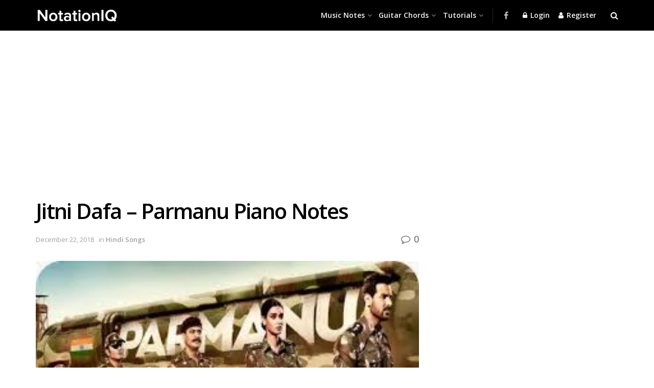

--- FILE ---
content_type: text/html; charset=utf-8
request_url: https://www.google.com/recaptcha/api2/aframe
body_size: 265
content:
<!DOCTYPE HTML><html><head><meta http-equiv="content-type" content="text/html; charset=UTF-8"></head><body><script nonce="aq1CenNBSdao4J2VTwO61A">/** Anti-fraud and anti-abuse applications only. See google.com/recaptcha */ try{var clients={'sodar':'https://pagead2.googlesyndication.com/pagead/sodar?'};window.addEventListener("message",function(a){try{if(a.source===window.parent){var b=JSON.parse(a.data);var c=clients[b['id']];if(c){var d=document.createElement('img');d.src=c+b['params']+'&rc='+(localStorage.getItem("rc::a")?sessionStorage.getItem("rc::b"):"");window.document.body.appendChild(d);sessionStorage.setItem("rc::e",parseInt(sessionStorage.getItem("rc::e")||0)+1);localStorage.setItem("rc::h",'1768940089917');}}}catch(b){}});window.parent.postMessage("_grecaptcha_ready", "*");}catch(b){}</script></body></html>

--- FILE ---
content_type: application/x-javascript
request_url: https://www.notationiq.com/wp-content/cache/minify/3f578.js
body_size: 100322
content:
/*! jQuery v3.7.1 | (c) OpenJS Foundation and other contributors | jquery.org/license */
!function(e,t){"use strict";"object"==typeof module&&"object"==typeof module.exports?module.exports=e.document?t(e,!0):function(e){if(!e.document)throw new Error("jQuery requires a window with a document");return t(e)}:t(e)}("undefined"!=typeof window?window:this,function(ie,e){"use strict";var oe=[],r=Object.getPrototypeOf,ae=oe.slice,g=oe.flat?function(e){return oe.flat.call(e)}:function(e){return oe.concat.apply([],e)},s=oe.push,se=oe.indexOf,n={},i=n.toString,ue=n.hasOwnProperty,o=ue.toString,a=o.call(Object),le={},v=function(e){return"function"==typeof e&&"number"!=typeof e.nodeType&&"function"!=typeof e.item},y=function(e){return null!=e&&e===e.window},C=ie.document,u={type:!0,src:!0,nonce:!0,noModule:!0};function m(e,t,n){var r,i,o=(n=n||C).createElement("script");if(o.text=e,t)for(r in u)(i=t[r]||t.getAttribute&&t.getAttribute(r))&&o.setAttribute(r,i);n.head.appendChild(o).parentNode.removeChild(o)}function x(e){return null==e?e+"":"object"==typeof e||"function"==typeof e?n[i.call(e)]||"object":typeof e}var t="3.7.1",l=/HTML$/i,ce=function(e,t){return new ce.fn.init(e,t)};function c(e){var t=!!e&&"length"in e&&e.length,n=x(e);return!v(e)&&!y(e)&&("array"===n||0===t||"number"==typeof t&&0<t&&t-1 in e)}function fe(e,t){return e.nodeName&&e.nodeName.toLowerCase()===t.toLowerCase()}ce.fn=ce.prototype={jquery:t,constructor:ce,length:0,toArray:function(){return ae.call(this)},get:function(e){return null==e?ae.call(this):e<0?this[e+this.length]:this[e]},pushStack:function(e){var t=ce.merge(this.constructor(),e);return t.prevObject=this,t},each:function(e){return ce.each(this,e)},map:function(n){return this.pushStack(ce.map(this,function(e,t){return n.call(e,t,e)}))},slice:function(){return this.pushStack(ae.apply(this,arguments))},first:function(){return this.eq(0)},last:function(){return this.eq(-1)},even:function(){return this.pushStack(ce.grep(this,function(e,t){return(t+1)%2}))},odd:function(){return this.pushStack(ce.grep(this,function(e,t){return t%2}))},eq:function(e){var t=this.length,n=+e+(e<0?t:0);return this.pushStack(0<=n&&n<t?[this[n]]:[])},end:function(){return this.prevObject||this.constructor()},push:s,sort:oe.sort,splice:oe.splice},ce.extend=ce.fn.extend=function(){var e,t,n,r,i,o,a=arguments[0]||{},s=1,u=arguments.length,l=!1;for("boolean"==typeof a&&(l=a,a=arguments[s]||{},s++),"object"==typeof a||v(a)||(a={}),s===u&&(a=this,s--);s<u;s++)if(null!=(e=arguments[s]))for(t in e)r=e[t],"__proto__"!==t&&a!==r&&(l&&r&&(ce.isPlainObject(r)||(i=Array.isArray(r)))?(n=a[t],o=i&&!Array.isArray(n)?[]:i||ce.isPlainObject(n)?n:{},i=!1,a[t]=ce.extend(l,o,r)):void 0!==r&&(a[t]=r));return a},ce.extend({expando:"jQuery"+(t+Math.random()).replace(/\D/g,""),isReady:!0,error:function(e){throw new Error(e)},noop:function(){},isPlainObject:function(e){var t,n;return!(!e||"[object Object]"!==i.call(e))&&(!(t=r(e))||"function"==typeof(n=ue.call(t,"constructor")&&t.constructor)&&o.call(n)===a)},isEmptyObject:function(e){var t;for(t in e)return!1;return!0},globalEval:function(e,t,n){m(e,{nonce:t&&t.nonce},n)},each:function(e,t){var n,r=0;if(c(e)){for(n=e.length;r<n;r++)if(!1===t.call(e[r],r,e[r]))break}else for(r in e)if(!1===t.call(e[r],r,e[r]))break;return e},text:function(e){var t,n="",r=0,i=e.nodeType;if(!i)while(t=e[r++])n+=ce.text(t);return 1===i||11===i?e.textContent:9===i?e.documentElement.textContent:3===i||4===i?e.nodeValue:n},makeArray:function(e,t){var n=t||[];return null!=e&&(c(Object(e))?ce.merge(n,"string"==typeof e?[e]:e):s.call(n,e)),n},inArray:function(e,t,n){return null==t?-1:se.call(t,e,n)},isXMLDoc:function(e){var t=e&&e.namespaceURI,n=e&&(e.ownerDocument||e).documentElement;return!l.test(t||n&&n.nodeName||"HTML")},merge:function(e,t){for(var n=+t.length,r=0,i=e.length;r<n;r++)e[i++]=t[r];return e.length=i,e},grep:function(e,t,n){for(var r=[],i=0,o=e.length,a=!n;i<o;i++)!t(e[i],i)!==a&&r.push(e[i]);return r},map:function(e,t,n){var r,i,o=0,a=[];if(c(e))for(r=e.length;o<r;o++)null!=(i=t(e[o],o,n))&&a.push(i);else for(o in e)null!=(i=t(e[o],o,n))&&a.push(i);return g(a)},guid:1,support:le}),"function"==typeof Symbol&&(ce.fn[Symbol.iterator]=oe[Symbol.iterator]),ce.each("Boolean Number String Function Array Date RegExp Object Error Symbol".split(" "),function(e,t){n["[object "+t+"]"]=t.toLowerCase()});var pe=oe.pop,de=oe.sort,he=oe.splice,ge="[\\x20\\t\\r\\n\\f]",ve=new RegExp("^"+ge+"+|((?:^|[^\\\\])(?:\\\\.)*)"+ge+"+$","g");ce.contains=function(e,t){var n=t&&t.parentNode;return e===n||!(!n||1!==n.nodeType||!(e.contains?e.contains(n):e.compareDocumentPosition&&16&e.compareDocumentPosition(n)))};var f=/([\0-\x1f\x7f]|^-?\d)|^-$|[^\x80-\uFFFF\w-]/g;function p(e,t){return t?"\0"===e?"\ufffd":e.slice(0,-1)+"\\"+e.charCodeAt(e.length-1).toString(16)+" ":"\\"+e}ce.escapeSelector=function(e){return(e+"").replace(f,p)};var ye=C,me=s;!function(){var e,b,w,o,a,T,r,C,d,i,k=me,S=ce.expando,E=0,n=0,s=W(),c=W(),u=W(),h=W(),l=function(e,t){return e===t&&(a=!0),0},f="checked|selected|async|autofocus|autoplay|controls|defer|disabled|hidden|ismap|loop|multiple|open|readonly|required|scoped",t="(?:\\\\[\\da-fA-F]{1,6}"+ge+"?|\\\\[^\\r\\n\\f]|[\\w-]|[^\0-\\x7f])+",p="\\["+ge+"*("+t+")(?:"+ge+"*([*^$|!~]?=)"+ge+"*(?:'((?:\\\\.|[^\\\\'])*)'|\"((?:\\\\.|[^\\\\\"])*)\"|("+t+"))|)"+ge+"*\\]",g=":("+t+")(?:\\((('((?:\\\\.|[^\\\\'])*)'|\"((?:\\\\.|[^\\\\\"])*)\")|((?:\\\\.|[^\\\\()[\\]]|"+p+")*)|.*)\\)|)",v=new RegExp(ge+"+","g"),y=new RegExp("^"+ge+"*,"+ge+"*"),m=new RegExp("^"+ge+"*([>+~]|"+ge+")"+ge+"*"),x=new RegExp(ge+"|>"),j=new RegExp(g),A=new RegExp("^"+t+"$"),D={ID:new RegExp("^#("+t+")"),CLASS:new RegExp("^\\.("+t+")"),TAG:new RegExp("^("+t+"|[*])"),ATTR:new RegExp("^"+p),PSEUDO:new RegExp("^"+g),CHILD:new RegExp("^:(only|first|last|nth|nth-last)-(child|of-type)(?:\\("+ge+"*(even|odd|(([+-]|)(\\d*)n|)"+ge+"*(?:([+-]|)"+ge+"*(\\d+)|))"+ge+"*\\)|)","i"),bool:new RegExp("^(?:"+f+")$","i"),needsContext:new RegExp("^"+ge+"*[>+~]|:(even|odd|eq|gt|lt|nth|first|last)(?:\\("+ge+"*((?:-\\d)?\\d*)"+ge+"*\\)|)(?=[^-]|$)","i")},N=/^(?:input|select|textarea|button)$/i,q=/^h\d$/i,L=/^(?:#([\w-]+)|(\w+)|\.([\w-]+))$/,H=/[+~]/,O=new RegExp("\\\\[\\da-fA-F]{1,6}"+ge+"?|\\\\([^\\r\\n\\f])","g"),P=function(e,t){var n="0x"+e.slice(1)-65536;return t||(n<0?String.fromCharCode(n+65536):String.fromCharCode(n>>10|55296,1023&n|56320))},M=function(){V()},R=J(function(e){return!0===e.disabled&&fe(e,"fieldset")},{dir:"parentNode",next:"legend"});try{k.apply(oe=ae.call(ye.childNodes),ye.childNodes),oe[ye.childNodes.length].nodeType}catch(e){k={apply:function(e,t){me.apply(e,ae.call(t))},call:function(e){me.apply(e,ae.call(arguments,1))}}}function I(t,e,n,r){var i,o,a,s,u,l,c,f=e&&e.ownerDocument,p=e?e.nodeType:9;if(n=n||[],"string"!=typeof t||!t||1!==p&&9!==p&&11!==p)return n;if(!r&&(V(e),e=e||T,C)){if(11!==p&&(u=L.exec(t)))if(i=u[1]){if(9===p){if(!(a=e.getElementById(i)))return n;if(a.id===i)return k.call(n,a),n}else if(f&&(a=f.getElementById(i))&&I.contains(e,a)&&a.id===i)return k.call(n,a),n}else{if(u[2])return k.apply(n,e.getElementsByTagName(t)),n;if((i=u[3])&&e.getElementsByClassName)return k.apply(n,e.getElementsByClassName(i)),n}if(!(h[t+" "]||d&&d.test(t))){if(c=t,f=e,1===p&&(x.test(t)||m.test(t))){(f=H.test(t)&&U(e.parentNode)||e)==e&&le.scope||((s=e.getAttribute("id"))?s=ce.escapeSelector(s):e.setAttribute("id",s=S)),o=(l=Y(t)).length;while(o--)l[o]=(s?"#"+s:":scope")+" "+Q(l[o]);c=l.join(",")}try{return k.apply(n,f.querySelectorAll(c)),n}catch(e){h(t,!0)}finally{s===S&&e.removeAttribute("id")}}}return re(t.replace(ve,"$1"),e,n,r)}function W(){var r=[];return function e(t,n){return r.push(t+" ")>b.cacheLength&&delete e[r.shift()],e[t+" "]=n}}function F(e){return e[S]=!0,e}function $(e){var t=T.createElement("fieldset");try{return!!e(t)}catch(e){return!1}finally{t.parentNode&&t.parentNode.removeChild(t),t=null}}function B(t){return function(e){return fe(e,"input")&&e.type===t}}function _(t){return function(e){return(fe(e,"input")||fe(e,"button"))&&e.type===t}}function z(t){return function(e){return"form"in e?e.parentNode&&!1===e.disabled?"label"in e?"label"in e.parentNode?e.parentNode.disabled===t:e.disabled===t:e.isDisabled===t||e.isDisabled!==!t&&R(e)===t:e.disabled===t:"label"in e&&e.disabled===t}}function X(a){return F(function(o){return o=+o,F(function(e,t){var n,r=a([],e.length,o),i=r.length;while(i--)e[n=r[i]]&&(e[n]=!(t[n]=e[n]))})})}function U(e){return e&&"undefined"!=typeof e.getElementsByTagName&&e}function V(e){var t,n=e?e.ownerDocument||e:ye;return n!=T&&9===n.nodeType&&n.documentElement&&(r=(T=n).documentElement,C=!ce.isXMLDoc(T),i=r.matches||r.webkitMatchesSelector||r.msMatchesSelector,r.msMatchesSelector&&ye!=T&&(t=T.defaultView)&&t.top!==t&&t.addEventListener("unload",M),le.getById=$(function(e){return r.appendChild(e).id=ce.expando,!T.getElementsByName||!T.getElementsByName(ce.expando).length}),le.disconnectedMatch=$(function(e){return i.call(e,"*")}),le.scope=$(function(){return T.querySelectorAll(":scope")}),le.cssHas=$(function(){try{return T.querySelector(":has(*,:jqfake)"),!1}catch(e){return!0}}),le.getById?(b.filter.ID=function(e){var t=e.replace(O,P);return function(e){return e.getAttribute("id")===t}},b.find.ID=function(e,t){if("undefined"!=typeof t.getElementById&&C){var n=t.getElementById(e);return n?[n]:[]}}):(b.filter.ID=function(e){var n=e.replace(O,P);return function(e){var t="undefined"!=typeof e.getAttributeNode&&e.getAttributeNode("id");return t&&t.value===n}},b.find.ID=function(e,t){if("undefined"!=typeof t.getElementById&&C){var n,r,i,o=t.getElementById(e);if(o){if((n=o.getAttributeNode("id"))&&n.value===e)return[o];i=t.getElementsByName(e),r=0;while(o=i[r++])if((n=o.getAttributeNode("id"))&&n.value===e)return[o]}return[]}}),b.find.TAG=function(e,t){return"undefined"!=typeof t.getElementsByTagName?t.getElementsByTagName(e):t.querySelectorAll(e)},b.find.CLASS=function(e,t){if("undefined"!=typeof t.getElementsByClassName&&C)return t.getElementsByClassName(e)},d=[],$(function(e){var t;r.appendChild(e).innerHTML="<a id='"+S+"' href='' disabled='disabled'></a><select id='"+S+"-\r\\' disabled='disabled'><option selected=''></option></select>",e.querySelectorAll("[selected]").length||d.push("\\["+ge+"*(?:value|"+f+")"),e.querySelectorAll("[id~="+S+"-]").length||d.push("~="),e.querySelectorAll("a#"+S+"+*").length||d.push(".#.+[+~]"),e.querySelectorAll(":checked").length||d.push(":checked"),(t=T.createElement("input")).setAttribute("type","hidden"),e.appendChild(t).setAttribute("name","D"),r.appendChild(e).disabled=!0,2!==e.querySelectorAll(":disabled").length&&d.push(":enabled",":disabled"),(t=T.createElement("input")).setAttribute("name",""),e.appendChild(t),e.querySelectorAll("[name='']").length||d.push("\\["+ge+"*name"+ge+"*="+ge+"*(?:''|\"\")")}),le.cssHas||d.push(":has"),d=d.length&&new RegExp(d.join("|")),l=function(e,t){if(e===t)return a=!0,0;var n=!e.compareDocumentPosition-!t.compareDocumentPosition;return n||(1&(n=(e.ownerDocument||e)==(t.ownerDocument||t)?e.compareDocumentPosition(t):1)||!le.sortDetached&&t.compareDocumentPosition(e)===n?e===T||e.ownerDocument==ye&&I.contains(ye,e)?-1:t===T||t.ownerDocument==ye&&I.contains(ye,t)?1:o?se.call(o,e)-se.call(o,t):0:4&n?-1:1)}),T}for(e in I.matches=function(e,t){return I(e,null,null,t)},I.matchesSelector=function(e,t){if(V(e),C&&!h[t+" "]&&(!d||!d.test(t)))try{var n=i.call(e,t);if(n||le.disconnectedMatch||e.document&&11!==e.document.nodeType)return n}catch(e){h(t,!0)}return 0<I(t,T,null,[e]).length},I.contains=function(e,t){return(e.ownerDocument||e)!=T&&V(e),ce.contains(e,t)},I.attr=function(e,t){(e.ownerDocument||e)!=T&&V(e);var n=b.attrHandle[t.toLowerCase()],r=n&&ue.call(b.attrHandle,t.toLowerCase())?n(e,t,!C):void 0;return void 0!==r?r:e.getAttribute(t)},I.error=function(e){throw new Error("Syntax error, unrecognized expression: "+e)},ce.uniqueSort=function(e){var t,n=[],r=0,i=0;if(a=!le.sortStable,o=!le.sortStable&&ae.call(e,0),de.call(e,l),a){while(t=e[i++])t===e[i]&&(r=n.push(i));while(r--)he.call(e,n[r],1)}return o=null,e},ce.fn.uniqueSort=function(){return this.pushStack(ce.uniqueSort(ae.apply(this)))},(b=ce.expr={cacheLength:50,createPseudo:F,match:D,attrHandle:{},find:{},relative:{">":{dir:"parentNode",first:!0}," ":{dir:"parentNode"},"+":{dir:"previousSibling",first:!0},"~":{dir:"previousSibling"}},preFilter:{ATTR:function(e){return e[1]=e[1].replace(O,P),e[3]=(e[3]||e[4]||e[5]||"").replace(O,P),"~="===e[2]&&(e[3]=" "+e[3]+" "),e.slice(0,4)},CHILD:function(e){return e[1]=e[1].toLowerCase(),"nth"===e[1].slice(0,3)?(e[3]||I.error(e[0]),e[4]=+(e[4]?e[5]+(e[6]||1):2*("even"===e[3]||"odd"===e[3])),e[5]=+(e[7]+e[8]||"odd"===e[3])):e[3]&&I.error(e[0]),e},PSEUDO:function(e){var t,n=!e[6]&&e[2];return D.CHILD.test(e[0])?null:(e[3]?e[2]=e[4]||e[5]||"":n&&j.test(n)&&(t=Y(n,!0))&&(t=n.indexOf(")",n.length-t)-n.length)&&(e[0]=e[0].slice(0,t),e[2]=n.slice(0,t)),e.slice(0,3))}},filter:{TAG:function(e){var t=e.replace(O,P).toLowerCase();return"*"===e?function(){return!0}:function(e){return fe(e,t)}},CLASS:function(e){var t=s[e+" "];return t||(t=new RegExp("(^|"+ge+")"+e+"("+ge+"|$)"))&&s(e,function(e){return t.test("string"==typeof e.className&&e.className||"undefined"!=typeof e.getAttribute&&e.getAttribute("class")||"")})},ATTR:function(n,r,i){return function(e){var t=I.attr(e,n);return null==t?"!="===r:!r||(t+="","="===r?t===i:"!="===r?t!==i:"^="===r?i&&0===t.indexOf(i):"*="===r?i&&-1<t.indexOf(i):"$="===r?i&&t.slice(-i.length)===i:"~="===r?-1<(" "+t.replace(v," ")+" ").indexOf(i):"|="===r&&(t===i||t.slice(0,i.length+1)===i+"-"))}},CHILD:function(d,e,t,h,g){var v="nth"!==d.slice(0,3),y="last"!==d.slice(-4),m="of-type"===e;return 1===h&&0===g?function(e){return!!e.parentNode}:function(e,t,n){var r,i,o,a,s,u=v!==y?"nextSibling":"previousSibling",l=e.parentNode,c=m&&e.nodeName.toLowerCase(),f=!n&&!m,p=!1;if(l){if(v){while(u){o=e;while(o=o[u])if(m?fe(o,c):1===o.nodeType)return!1;s=u="only"===d&&!s&&"nextSibling"}return!0}if(s=[y?l.firstChild:l.lastChild],y&&f){p=(a=(r=(i=l[S]||(l[S]={}))[d]||[])[0]===E&&r[1])&&r[2],o=a&&l.childNodes[a];while(o=++a&&o&&o[u]||(p=a=0)||s.pop())if(1===o.nodeType&&++p&&o===e){i[d]=[E,a,p];break}}else if(f&&(p=a=(r=(i=e[S]||(e[S]={}))[d]||[])[0]===E&&r[1]),!1===p)while(o=++a&&o&&o[u]||(p=a=0)||s.pop())if((m?fe(o,c):1===o.nodeType)&&++p&&(f&&((i=o[S]||(o[S]={}))[d]=[E,p]),o===e))break;return(p-=g)===h||p%h==0&&0<=p/h}}},PSEUDO:function(e,o){var t,a=b.pseudos[e]||b.setFilters[e.toLowerCase()]||I.error("unsupported pseudo: "+e);return a[S]?a(o):1<a.length?(t=[e,e,"",o],b.setFilters.hasOwnProperty(e.toLowerCase())?F(function(e,t){var n,r=a(e,o),i=r.length;while(i--)e[n=se.call(e,r[i])]=!(t[n]=r[i])}):function(e){return a(e,0,t)}):a}},pseudos:{not:F(function(e){var r=[],i=[],s=ne(e.replace(ve,"$1"));return s[S]?F(function(e,t,n,r){var i,o=s(e,null,r,[]),a=e.length;while(a--)(i=o[a])&&(e[a]=!(t[a]=i))}):function(e,t,n){return r[0]=e,s(r,null,n,i),r[0]=null,!i.pop()}}),has:F(function(t){return function(e){return 0<I(t,e).length}}),contains:F(function(t){return t=t.replace(O,P),function(e){return-1<(e.textContent||ce.text(e)).indexOf(t)}}),lang:F(function(n){return A.test(n||"")||I.error("unsupported lang: "+n),n=n.replace(O,P).toLowerCase(),function(e){var t;do{if(t=C?e.lang:e.getAttribute("xml:lang")||e.getAttribute("lang"))return(t=t.toLowerCase())===n||0===t.indexOf(n+"-")}while((e=e.parentNode)&&1===e.nodeType);return!1}}),target:function(e){var t=ie.location&&ie.location.hash;return t&&t.slice(1)===e.id},root:function(e){return e===r},focus:function(e){return e===function(){try{return T.activeElement}catch(e){}}()&&T.hasFocus()&&!!(e.type||e.href||~e.tabIndex)},enabled:z(!1),disabled:z(!0),checked:function(e){return fe(e,"input")&&!!e.checked||fe(e,"option")&&!!e.selected},selected:function(e){return e.parentNode&&e.parentNode.selectedIndex,!0===e.selected},empty:function(e){for(e=e.firstChild;e;e=e.nextSibling)if(e.nodeType<6)return!1;return!0},parent:function(e){return!b.pseudos.empty(e)},header:function(e){return q.test(e.nodeName)},input:function(e){return N.test(e.nodeName)},button:function(e){return fe(e,"input")&&"button"===e.type||fe(e,"button")},text:function(e){var t;return fe(e,"input")&&"text"===e.type&&(null==(t=e.getAttribute("type"))||"text"===t.toLowerCase())},first:X(function(){return[0]}),last:X(function(e,t){return[t-1]}),eq:X(function(e,t,n){return[n<0?n+t:n]}),even:X(function(e,t){for(var n=0;n<t;n+=2)e.push(n);return e}),odd:X(function(e,t){for(var n=1;n<t;n+=2)e.push(n);return e}),lt:X(function(e,t,n){var r;for(r=n<0?n+t:t<n?t:n;0<=--r;)e.push(r);return e}),gt:X(function(e,t,n){for(var r=n<0?n+t:n;++r<t;)e.push(r);return e})}}).pseudos.nth=b.pseudos.eq,{radio:!0,checkbox:!0,file:!0,password:!0,image:!0})b.pseudos[e]=B(e);for(e in{submit:!0,reset:!0})b.pseudos[e]=_(e);function G(){}function Y(e,t){var n,r,i,o,a,s,u,l=c[e+" "];if(l)return t?0:l.slice(0);a=e,s=[],u=b.preFilter;while(a){for(o in n&&!(r=y.exec(a))||(r&&(a=a.slice(r[0].length)||a),s.push(i=[])),n=!1,(r=m.exec(a))&&(n=r.shift(),i.push({value:n,type:r[0].replace(ve," ")}),a=a.slice(n.length)),b.filter)!(r=D[o].exec(a))||u[o]&&!(r=u[o](r))||(n=r.shift(),i.push({value:n,type:o,matches:r}),a=a.slice(n.length));if(!n)break}return t?a.length:a?I.error(e):c(e,s).slice(0)}function Q(e){for(var t=0,n=e.length,r="";t<n;t++)r+=e[t].value;return r}function J(a,e,t){var s=e.dir,u=e.next,l=u||s,c=t&&"parentNode"===l,f=n++;return e.first?function(e,t,n){while(e=e[s])if(1===e.nodeType||c)return a(e,t,n);return!1}:function(e,t,n){var r,i,o=[E,f];if(n){while(e=e[s])if((1===e.nodeType||c)&&a(e,t,n))return!0}else while(e=e[s])if(1===e.nodeType||c)if(i=e[S]||(e[S]={}),u&&fe(e,u))e=e[s]||e;else{if((r=i[l])&&r[0]===E&&r[1]===f)return o[2]=r[2];if((i[l]=o)[2]=a(e,t,n))return!0}return!1}}function K(i){return 1<i.length?function(e,t,n){var r=i.length;while(r--)if(!i[r](e,t,n))return!1;return!0}:i[0]}function Z(e,t,n,r,i){for(var o,a=[],s=0,u=e.length,l=null!=t;s<u;s++)(o=e[s])&&(n&&!n(o,r,i)||(a.push(o),l&&t.push(s)));return a}function ee(d,h,g,v,y,e){return v&&!v[S]&&(v=ee(v)),y&&!y[S]&&(y=ee(y,e)),F(function(e,t,n,r){var i,o,a,s,u=[],l=[],c=t.length,f=e||function(e,t,n){for(var r=0,i=t.length;r<i;r++)I(e,t[r],n);return n}(h||"*",n.nodeType?[n]:n,[]),p=!d||!e&&h?f:Z(f,u,d,n,r);if(g?g(p,s=y||(e?d:c||v)?[]:t,n,r):s=p,v){i=Z(s,l),v(i,[],n,r),o=i.length;while(o--)(a=i[o])&&(s[l[o]]=!(p[l[o]]=a))}if(e){if(y||d){if(y){i=[],o=s.length;while(o--)(a=s[o])&&i.push(p[o]=a);y(null,s=[],i,r)}o=s.length;while(o--)(a=s[o])&&-1<(i=y?se.call(e,a):u[o])&&(e[i]=!(t[i]=a))}}else s=Z(s===t?s.splice(c,s.length):s),y?y(null,t,s,r):k.apply(t,s)})}function te(e){for(var i,t,n,r=e.length,o=b.relative[e[0].type],a=o||b.relative[" "],s=o?1:0,u=J(function(e){return e===i},a,!0),l=J(function(e){return-1<se.call(i,e)},a,!0),c=[function(e,t,n){var r=!o&&(n||t!=w)||((i=t).nodeType?u(e,t,n):l(e,t,n));return i=null,r}];s<r;s++)if(t=b.relative[e[s].type])c=[J(K(c),t)];else{if((t=b.filter[e[s].type].apply(null,e[s].matches))[S]){for(n=++s;n<r;n++)if(b.relative[e[n].type])break;return ee(1<s&&K(c),1<s&&Q(e.slice(0,s-1).concat({value:" "===e[s-2].type?"*":""})).replace(ve,"$1"),t,s<n&&te(e.slice(s,n)),n<r&&te(e=e.slice(n)),n<r&&Q(e))}c.push(t)}return K(c)}function ne(e,t){var n,v,y,m,x,r,i=[],o=[],a=u[e+" "];if(!a){t||(t=Y(e)),n=t.length;while(n--)(a=te(t[n]))[S]?i.push(a):o.push(a);(a=u(e,(v=o,m=0<(y=i).length,x=0<v.length,r=function(e,t,n,r,i){var o,a,s,u=0,l="0",c=e&&[],f=[],p=w,d=e||x&&b.find.TAG("*",i),h=E+=null==p?1:Math.random()||.1,g=d.length;for(i&&(w=t==T||t||i);l!==g&&null!=(o=d[l]);l++){if(x&&o){a=0,t||o.ownerDocument==T||(V(o),n=!C);while(s=v[a++])if(s(o,t||T,n)){k.call(r,o);break}i&&(E=h)}m&&((o=!s&&o)&&u--,e&&c.push(o))}if(u+=l,m&&l!==u){a=0;while(s=y[a++])s(c,f,t,n);if(e){if(0<u)while(l--)c[l]||f[l]||(f[l]=pe.call(r));f=Z(f)}k.apply(r,f),i&&!e&&0<f.length&&1<u+y.length&&ce.uniqueSort(r)}return i&&(E=h,w=p),c},m?F(r):r))).selector=e}return a}function re(e,t,n,r){var i,o,a,s,u,l="function"==typeof e&&e,c=!r&&Y(e=l.selector||e);if(n=n||[],1===c.length){if(2<(o=c[0]=c[0].slice(0)).length&&"ID"===(a=o[0]).type&&9===t.nodeType&&C&&b.relative[o[1].type]){if(!(t=(b.find.ID(a.matches[0].replace(O,P),t)||[])[0]))return n;l&&(t=t.parentNode),e=e.slice(o.shift().value.length)}i=D.needsContext.test(e)?0:o.length;while(i--){if(a=o[i],b.relative[s=a.type])break;if((u=b.find[s])&&(r=u(a.matches[0].replace(O,P),H.test(o[0].type)&&U(t.parentNode)||t))){if(o.splice(i,1),!(e=r.length&&Q(o)))return k.apply(n,r),n;break}}}return(l||ne(e,c))(r,t,!C,n,!t||H.test(e)&&U(t.parentNode)||t),n}G.prototype=b.filters=b.pseudos,b.setFilters=new G,le.sortStable=S.split("").sort(l).join("")===S,V(),le.sortDetached=$(function(e){return 1&e.compareDocumentPosition(T.createElement("fieldset"))}),ce.find=I,ce.expr[":"]=ce.expr.pseudos,ce.unique=ce.uniqueSort,I.compile=ne,I.select=re,I.setDocument=V,I.tokenize=Y,I.escape=ce.escapeSelector,I.getText=ce.text,I.isXML=ce.isXMLDoc,I.selectors=ce.expr,I.support=ce.support,I.uniqueSort=ce.uniqueSort}();var d=function(e,t,n){var r=[],i=void 0!==n;while((e=e[t])&&9!==e.nodeType)if(1===e.nodeType){if(i&&ce(e).is(n))break;r.push(e)}return r},h=function(e,t){for(var n=[];e;e=e.nextSibling)1===e.nodeType&&e!==t&&n.push(e);return n},b=ce.expr.match.needsContext,w=/^<([a-z][^\/\0>:\x20\t\r\n\f]*)[\x20\t\r\n\f]*\/?>(?:<\/\1>|)$/i;function T(e,n,r){return v(n)?ce.grep(e,function(e,t){return!!n.call(e,t,e)!==r}):n.nodeType?ce.grep(e,function(e){return e===n!==r}):"string"!=typeof n?ce.grep(e,function(e){return-1<se.call(n,e)!==r}):ce.filter(n,e,r)}ce.filter=function(e,t,n){var r=t[0];return n&&(e=":not("+e+")"),1===t.length&&1===r.nodeType?ce.find.matchesSelector(r,e)?[r]:[]:ce.find.matches(e,ce.grep(t,function(e){return 1===e.nodeType}))},ce.fn.extend({find:function(e){var t,n,r=this.length,i=this;if("string"!=typeof e)return this.pushStack(ce(e).filter(function(){for(t=0;t<r;t++)if(ce.contains(i[t],this))return!0}));for(n=this.pushStack([]),t=0;t<r;t++)ce.find(e,i[t],n);return 1<r?ce.uniqueSort(n):n},filter:function(e){return this.pushStack(T(this,e||[],!1))},not:function(e){return this.pushStack(T(this,e||[],!0))},is:function(e){return!!T(this,"string"==typeof e&&b.test(e)?ce(e):e||[],!1).length}});var k,S=/^(?:\s*(<[\w\W]+>)[^>]*|#([\w-]+))$/;(ce.fn.init=function(e,t,n){var r,i;if(!e)return this;if(n=n||k,"string"==typeof e){if(!(r="<"===e[0]&&">"===e[e.length-1]&&3<=e.length?[null,e,null]:S.exec(e))||!r[1]&&t)return!t||t.jquery?(t||n).find(e):this.constructor(t).find(e);if(r[1]){if(t=t instanceof ce?t[0]:t,ce.merge(this,ce.parseHTML(r[1],t&&t.nodeType?t.ownerDocument||t:C,!0)),w.test(r[1])&&ce.isPlainObject(t))for(r in t)v(this[r])?this[r](t[r]):this.attr(r,t[r]);return this}return(i=C.getElementById(r[2]))&&(this[0]=i,this.length=1),this}return e.nodeType?(this[0]=e,this.length=1,this):v(e)?void 0!==n.ready?n.ready(e):e(ce):ce.makeArray(e,this)}).prototype=ce.fn,k=ce(C);var E=/^(?:parents|prev(?:Until|All))/,j={children:!0,contents:!0,next:!0,prev:!0};function A(e,t){while((e=e[t])&&1!==e.nodeType);return e}ce.fn.extend({has:function(e){var t=ce(e,this),n=t.length;return this.filter(function(){for(var e=0;e<n;e++)if(ce.contains(this,t[e]))return!0})},closest:function(e,t){var n,r=0,i=this.length,o=[],a="string"!=typeof e&&ce(e);if(!b.test(e))for(;r<i;r++)for(n=this[r];n&&n!==t;n=n.parentNode)if(n.nodeType<11&&(a?-1<a.index(n):1===n.nodeType&&ce.find.matchesSelector(n,e))){o.push(n);break}return this.pushStack(1<o.length?ce.uniqueSort(o):o)},index:function(e){return e?"string"==typeof e?se.call(ce(e),this[0]):se.call(this,e.jquery?e[0]:e):this[0]&&this[0].parentNode?this.first().prevAll().length:-1},add:function(e,t){return this.pushStack(ce.uniqueSort(ce.merge(this.get(),ce(e,t))))},addBack:function(e){return this.add(null==e?this.prevObject:this.prevObject.filter(e))}}),ce.each({parent:function(e){var t=e.parentNode;return t&&11!==t.nodeType?t:null},parents:function(e){return d(e,"parentNode")},parentsUntil:function(e,t,n){return d(e,"parentNode",n)},next:function(e){return A(e,"nextSibling")},prev:function(e){return A(e,"previousSibling")},nextAll:function(e){return d(e,"nextSibling")},prevAll:function(e){return d(e,"previousSibling")},nextUntil:function(e,t,n){return d(e,"nextSibling",n)},prevUntil:function(e,t,n){return d(e,"previousSibling",n)},siblings:function(e){return h((e.parentNode||{}).firstChild,e)},children:function(e){return h(e.firstChild)},contents:function(e){return null!=e.contentDocument&&r(e.contentDocument)?e.contentDocument:(fe(e,"template")&&(e=e.content||e),ce.merge([],e.childNodes))}},function(r,i){ce.fn[r]=function(e,t){var n=ce.map(this,i,e);return"Until"!==r.slice(-5)&&(t=e),t&&"string"==typeof t&&(n=ce.filter(t,n)),1<this.length&&(j[r]||ce.uniqueSort(n),E.test(r)&&n.reverse()),this.pushStack(n)}});var D=/[^\x20\t\r\n\f]+/g;function N(e){return e}function q(e){throw e}function L(e,t,n,r){var i;try{e&&v(i=e.promise)?i.call(e).done(t).fail(n):e&&v(i=e.then)?i.call(e,t,n):t.apply(void 0,[e].slice(r))}catch(e){n.apply(void 0,[e])}}ce.Callbacks=function(r){var e,n;r="string"==typeof r?(e=r,n={},ce.each(e.match(D)||[],function(e,t){n[t]=!0}),n):ce.extend({},r);var i,t,o,a,s=[],u=[],l=-1,c=function(){for(a=a||r.once,o=i=!0;u.length;l=-1){t=u.shift();while(++l<s.length)!1===s[l].apply(t[0],t[1])&&r.stopOnFalse&&(l=s.length,t=!1)}r.memory||(t=!1),i=!1,a&&(s=t?[]:"")},f={add:function(){return s&&(t&&!i&&(l=s.length-1,u.push(t)),function n(e){ce.each(e,function(e,t){v(t)?r.unique&&f.has(t)||s.push(t):t&&t.length&&"string"!==x(t)&&n(t)})}(arguments),t&&!i&&c()),this},remove:function(){return ce.each(arguments,function(e,t){var n;while(-1<(n=ce.inArray(t,s,n)))s.splice(n,1),n<=l&&l--}),this},has:function(e){return e?-1<ce.inArray(e,s):0<s.length},empty:function(){return s&&(s=[]),this},disable:function(){return a=u=[],s=t="",this},disabled:function(){return!s},lock:function(){return a=u=[],t||i||(s=t=""),this},locked:function(){return!!a},fireWith:function(e,t){return a||(t=[e,(t=t||[]).slice?t.slice():t],u.push(t),i||c()),this},fire:function(){return f.fireWith(this,arguments),this},fired:function(){return!!o}};return f},ce.extend({Deferred:function(e){var o=[["notify","progress",ce.Callbacks("memory"),ce.Callbacks("memory"),2],["resolve","done",ce.Callbacks("once memory"),ce.Callbacks("once memory"),0,"resolved"],["reject","fail",ce.Callbacks("once memory"),ce.Callbacks("once memory"),1,"rejected"]],i="pending",a={state:function(){return i},always:function(){return s.done(arguments).fail(arguments),this},"catch":function(e){return a.then(null,e)},pipe:function(){var i=arguments;return ce.Deferred(function(r){ce.each(o,function(e,t){var n=v(i[t[4]])&&i[t[4]];s[t[1]](function(){var e=n&&n.apply(this,arguments);e&&v(e.promise)?e.promise().progress(r.notify).done(r.resolve).fail(r.reject):r[t[0]+"With"](this,n?[e]:arguments)})}),i=null}).promise()},then:function(t,n,r){var u=0;function l(i,o,a,s){return function(){var n=this,r=arguments,e=function(){var e,t;if(!(i<u)){if((e=a.apply(n,r))===o.promise())throw new TypeError("Thenable self-resolution");t=e&&("object"==typeof e||"function"==typeof e)&&e.then,v(t)?s?t.call(e,l(u,o,N,s),l(u,o,q,s)):(u++,t.call(e,l(u,o,N,s),l(u,o,q,s),l(u,o,N,o.notifyWith))):(a!==N&&(n=void 0,r=[e]),(s||o.resolveWith)(n,r))}},t=s?e:function(){try{e()}catch(e){ce.Deferred.exceptionHook&&ce.Deferred.exceptionHook(e,t.error),u<=i+1&&(a!==q&&(n=void 0,r=[e]),o.rejectWith(n,r))}};i?t():(ce.Deferred.getErrorHook?t.error=ce.Deferred.getErrorHook():ce.Deferred.getStackHook&&(t.error=ce.Deferred.getStackHook()),ie.setTimeout(t))}}return ce.Deferred(function(e){o[0][3].add(l(0,e,v(r)?r:N,e.notifyWith)),o[1][3].add(l(0,e,v(t)?t:N)),o[2][3].add(l(0,e,v(n)?n:q))}).promise()},promise:function(e){return null!=e?ce.extend(e,a):a}},s={};return ce.each(o,function(e,t){var n=t[2],r=t[5];a[t[1]]=n.add,r&&n.add(function(){i=r},o[3-e][2].disable,o[3-e][3].disable,o[0][2].lock,o[0][3].lock),n.add(t[3].fire),s[t[0]]=function(){return s[t[0]+"With"](this===s?void 0:this,arguments),this},s[t[0]+"With"]=n.fireWith}),a.promise(s),e&&e.call(s,s),s},when:function(e){var n=arguments.length,t=n,r=Array(t),i=ae.call(arguments),o=ce.Deferred(),a=function(t){return function(e){r[t]=this,i[t]=1<arguments.length?ae.call(arguments):e,--n||o.resolveWith(r,i)}};if(n<=1&&(L(e,o.done(a(t)).resolve,o.reject,!n),"pending"===o.state()||v(i[t]&&i[t].then)))return o.then();while(t--)L(i[t],a(t),o.reject);return o.promise()}});var H=/^(Eval|Internal|Range|Reference|Syntax|Type|URI)Error$/;ce.Deferred.exceptionHook=function(e,t){ie.console&&ie.console.warn&&e&&H.test(e.name)&&ie.console.warn("jQuery.Deferred exception: "+e.message,e.stack,t)},ce.readyException=function(e){ie.setTimeout(function(){throw e})};var O=ce.Deferred();function P(){C.removeEventListener("DOMContentLoaded",P),ie.removeEventListener("load",P),ce.ready()}ce.fn.ready=function(e){return O.then(e)["catch"](function(e){ce.readyException(e)}),this},ce.extend({isReady:!1,readyWait:1,ready:function(e){(!0===e?--ce.readyWait:ce.isReady)||(ce.isReady=!0)!==e&&0<--ce.readyWait||O.resolveWith(C,[ce])}}),ce.ready.then=O.then,"complete"===C.readyState||"loading"!==C.readyState&&!C.documentElement.doScroll?ie.setTimeout(ce.ready):(C.addEventListener("DOMContentLoaded",P),ie.addEventListener("load",P));var M=function(e,t,n,r,i,o,a){var s=0,u=e.length,l=null==n;if("object"===x(n))for(s in i=!0,n)M(e,t,s,n[s],!0,o,a);else if(void 0!==r&&(i=!0,v(r)||(a=!0),l&&(a?(t.call(e,r),t=null):(l=t,t=function(e,t,n){return l.call(ce(e),n)})),t))for(;s<u;s++)t(e[s],n,a?r:r.call(e[s],s,t(e[s],n)));return i?e:l?t.call(e):u?t(e[0],n):o},R=/^-ms-/,I=/-([a-z])/g;function W(e,t){return t.toUpperCase()}function F(e){return e.replace(R,"ms-").replace(I,W)}var $=function(e){return 1===e.nodeType||9===e.nodeType||!+e.nodeType};function B(){this.expando=ce.expando+B.uid++}B.uid=1,B.prototype={cache:function(e){var t=e[this.expando];return t||(t={},$(e)&&(e.nodeType?e[this.expando]=t:Object.defineProperty(e,this.expando,{value:t,configurable:!0}))),t},set:function(e,t,n){var r,i=this.cache(e);if("string"==typeof t)i[F(t)]=n;else for(r in t)i[F(r)]=t[r];return i},get:function(e,t){return void 0===t?this.cache(e):e[this.expando]&&e[this.expando][F(t)]},access:function(e,t,n){return void 0===t||t&&"string"==typeof t&&void 0===n?this.get(e,t):(this.set(e,t,n),void 0!==n?n:t)},remove:function(e,t){var n,r=e[this.expando];if(void 0!==r){if(void 0!==t){n=(t=Array.isArray(t)?t.map(F):(t=F(t))in r?[t]:t.match(D)||[]).length;while(n--)delete r[t[n]]}(void 0===t||ce.isEmptyObject(r))&&(e.nodeType?e[this.expando]=void 0:delete e[this.expando])}},hasData:function(e){var t=e[this.expando];return void 0!==t&&!ce.isEmptyObject(t)}};var _=new B,z=new B,X=/^(?:\{[\w\W]*\}|\[[\w\W]*\])$/,U=/[A-Z]/g;function V(e,t,n){var r,i;if(void 0===n&&1===e.nodeType)if(r="data-"+t.replace(U,"-$&").toLowerCase(),"string"==typeof(n=e.getAttribute(r))){try{n="true"===(i=n)||"false"!==i&&("null"===i?null:i===+i+""?+i:X.test(i)?JSON.parse(i):i)}catch(e){}z.set(e,t,n)}else n=void 0;return n}ce.extend({hasData:function(e){return z.hasData(e)||_.hasData(e)},data:function(e,t,n){return z.access(e,t,n)},removeData:function(e,t){z.remove(e,t)},_data:function(e,t,n){return _.access(e,t,n)},_removeData:function(e,t){_.remove(e,t)}}),ce.fn.extend({data:function(n,e){var t,r,i,o=this[0],a=o&&o.attributes;if(void 0===n){if(this.length&&(i=z.get(o),1===o.nodeType&&!_.get(o,"hasDataAttrs"))){t=a.length;while(t--)a[t]&&0===(r=a[t].name).indexOf("data-")&&(r=F(r.slice(5)),V(o,r,i[r]));_.set(o,"hasDataAttrs",!0)}return i}return"object"==typeof n?this.each(function(){z.set(this,n)}):M(this,function(e){var t;if(o&&void 0===e)return void 0!==(t=z.get(o,n))?t:void 0!==(t=V(o,n))?t:void 0;this.each(function(){z.set(this,n,e)})},null,e,1<arguments.length,null,!0)},removeData:function(e){return this.each(function(){z.remove(this,e)})}}),ce.extend({queue:function(e,t,n){var r;if(e)return t=(t||"fx")+"queue",r=_.get(e,t),n&&(!r||Array.isArray(n)?r=_.access(e,t,ce.makeArray(n)):r.push(n)),r||[]},dequeue:function(e,t){t=t||"fx";var n=ce.queue(e,t),r=n.length,i=n.shift(),o=ce._queueHooks(e,t);"inprogress"===i&&(i=n.shift(),r--),i&&("fx"===t&&n.unshift("inprogress"),delete o.stop,i.call(e,function(){ce.dequeue(e,t)},o)),!r&&o&&o.empty.fire()},_queueHooks:function(e,t){var n=t+"queueHooks";return _.get(e,n)||_.access(e,n,{empty:ce.Callbacks("once memory").add(function(){_.remove(e,[t+"queue",n])})})}}),ce.fn.extend({queue:function(t,n){var e=2;return"string"!=typeof t&&(n=t,t="fx",e--),arguments.length<e?ce.queue(this[0],t):void 0===n?this:this.each(function(){var e=ce.queue(this,t,n);ce._queueHooks(this,t),"fx"===t&&"inprogress"!==e[0]&&ce.dequeue(this,t)})},dequeue:function(e){return this.each(function(){ce.dequeue(this,e)})},clearQueue:function(e){return this.queue(e||"fx",[])},promise:function(e,t){var n,r=1,i=ce.Deferred(),o=this,a=this.length,s=function(){--r||i.resolveWith(o,[o])};"string"!=typeof e&&(t=e,e=void 0),e=e||"fx";while(a--)(n=_.get(o[a],e+"queueHooks"))&&n.empty&&(r++,n.empty.add(s));return s(),i.promise(t)}});var G=/[+-]?(?:\d*\.|)\d+(?:[eE][+-]?\d+|)/.source,Y=new RegExp("^(?:([+-])=|)("+G+")([a-z%]*)$","i"),Q=["Top","Right","Bottom","Left"],J=C.documentElement,K=function(e){return ce.contains(e.ownerDocument,e)},Z={composed:!0};J.getRootNode&&(K=function(e){return ce.contains(e.ownerDocument,e)||e.getRootNode(Z)===e.ownerDocument});var ee=function(e,t){return"none"===(e=t||e).style.display||""===e.style.display&&K(e)&&"none"===ce.css(e,"display")};function te(e,t,n,r){var i,o,a=20,s=r?function(){return r.cur()}:function(){return ce.css(e,t,"")},u=s(),l=n&&n[3]||(ce.cssNumber[t]?"":"px"),c=e.nodeType&&(ce.cssNumber[t]||"px"!==l&&+u)&&Y.exec(ce.css(e,t));if(c&&c[3]!==l){u/=2,l=l||c[3],c=+u||1;while(a--)ce.style(e,t,c+l),(1-o)*(1-(o=s()/u||.5))<=0&&(a=0),c/=o;c*=2,ce.style(e,t,c+l),n=n||[]}return n&&(c=+c||+u||0,i=n[1]?c+(n[1]+1)*n[2]:+n[2],r&&(r.unit=l,r.start=c,r.end=i)),i}var ne={};function re(e,t){for(var n,r,i,o,a,s,u,l=[],c=0,f=e.length;c<f;c++)(r=e[c]).style&&(n=r.style.display,t?("none"===n&&(l[c]=_.get(r,"display")||null,l[c]||(r.style.display="")),""===r.style.display&&ee(r)&&(l[c]=(u=a=o=void 0,a=(i=r).ownerDocument,s=i.nodeName,(u=ne[s])||(o=a.body.appendChild(a.createElement(s)),u=ce.css(o,"display"),o.parentNode.removeChild(o),"none"===u&&(u="block"),ne[s]=u)))):"none"!==n&&(l[c]="none",_.set(r,"display",n)));for(c=0;c<f;c++)null!=l[c]&&(e[c].style.display=l[c]);return e}ce.fn.extend({show:function(){return re(this,!0)},hide:function(){return re(this)},toggle:function(e){return"boolean"==typeof e?e?this.show():this.hide():this.each(function(){ee(this)?ce(this).show():ce(this).hide()})}});var xe,be,we=/^(?:checkbox|radio)$/i,Te=/<([a-z][^\/\0>\x20\t\r\n\f]*)/i,Ce=/^$|^module$|\/(?:java|ecma)script/i;xe=C.createDocumentFragment().appendChild(C.createElement("div")),(be=C.createElement("input")).setAttribute("type","radio"),be.setAttribute("checked","checked"),be.setAttribute("name","t"),xe.appendChild(be),le.checkClone=xe.cloneNode(!0).cloneNode(!0).lastChild.checked,xe.innerHTML="<textarea>x</textarea>",le.noCloneChecked=!!xe.cloneNode(!0).lastChild.defaultValue,xe.innerHTML="<option></option>",le.option=!!xe.lastChild;var ke={thead:[1,"<table>","</table>"],col:[2,"<table><colgroup>","</colgroup></table>"],tr:[2,"<table><tbody>","</tbody></table>"],td:[3,"<table><tbody><tr>","</tr></tbody></table>"],_default:[0,"",""]};function Se(e,t){var n;return n="undefined"!=typeof e.getElementsByTagName?e.getElementsByTagName(t||"*"):"undefined"!=typeof e.querySelectorAll?e.querySelectorAll(t||"*"):[],void 0===t||t&&fe(e,t)?ce.merge([e],n):n}function Ee(e,t){for(var n=0,r=e.length;n<r;n++)_.set(e[n],"globalEval",!t||_.get(t[n],"globalEval"))}ke.tbody=ke.tfoot=ke.colgroup=ke.caption=ke.thead,ke.th=ke.td,le.option||(ke.optgroup=ke.option=[1,"<select multiple='multiple'>","</select>"]);var je=/<|&#?\w+;/;function Ae(e,t,n,r,i){for(var o,a,s,u,l,c,f=t.createDocumentFragment(),p=[],d=0,h=e.length;d<h;d++)if((o=e[d])||0===o)if("object"===x(o))ce.merge(p,o.nodeType?[o]:o);else if(je.test(o)){a=a||f.appendChild(t.createElement("div")),s=(Te.exec(o)||["",""])[1].toLowerCase(),u=ke[s]||ke._default,a.innerHTML=u[1]+ce.htmlPrefilter(o)+u[2],c=u[0];while(c--)a=a.lastChild;ce.merge(p,a.childNodes),(a=f.firstChild).textContent=""}else p.push(t.createTextNode(o));f.textContent="",d=0;while(o=p[d++])if(r&&-1<ce.inArray(o,r))i&&i.push(o);else if(l=K(o),a=Se(f.appendChild(o),"script"),l&&Ee(a),n){c=0;while(o=a[c++])Ce.test(o.type||"")&&n.push(o)}return f}var De=/^([^.]*)(?:\.(.+)|)/;function Ne(){return!0}function qe(){return!1}function Le(e,t,n,r,i,o){var a,s;if("object"==typeof t){for(s in"string"!=typeof n&&(r=r||n,n=void 0),t)Le(e,s,n,r,t[s],o);return e}if(null==r&&null==i?(i=n,r=n=void 0):null==i&&("string"==typeof n?(i=r,r=void 0):(i=r,r=n,n=void 0)),!1===i)i=qe;else if(!i)return e;return 1===o&&(a=i,(i=function(e){return ce().off(e),a.apply(this,arguments)}).guid=a.guid||(a.guid=ce.guid++)),e.each(function(){ce.event.add(this,t,i,r,n)})}function He(e,r,t){t?(_.set(e,r,!1),ce.event.add(e,r,{namespace:!1,handler:function(e){var t,n=_.get(this,r);if(1&e.isTrigger&&this[r]){if(n)(ce.event.special[r]||{}).delegateType&&e.stopPropagation();else if(n=ae.call(arguments),_.set(this,r,n),this[r](),t=_.get(this,r),_.set(this,r,!1),n!==t)return e.stopImmediatePropagation(),e.preventDefault(),t}else n&&(_.set(this,r,ce.event.trigger(n[0],n.slice(1),this)),e.stopPropagation(),e.isImmediatePropagationStopped=Ne)}})):void 0===_.get(e,r)&&ce.event.add(e,r,Ne)}ce.event={global:{},add:function(t,e,n,r,i){var o,a,s,u,l,c,f,p,d,h,g,v=_.get(t);if($(t)){n.handler&&(n=(o=n).handler,i=o.selector),i&&ce.find.matchesSelector(J,i),n.guid||(n.guid=ce.guid++),(u=v.events)||(u=v.events=Object.create(null)),(a=v.handle)||(a=v.handle=function(e){return"undefined"!=typeof ce&&ce.event.triggered!==e.type?ce.event.dispatch.apply(t,arguments):void 0}),l=(e=(e||"").match(D)||[""]).length;while(l--)d=g=(s=De.exec(e[l])||[])[1],h=(s[2]||"").split(".").sort(),d&&(f=ce.event.special[d]||{},d=(i?f.delegateType:f.bindType)||d,f=ce.event.special[d]||{},c=ce.extend({type:d,origType:g,data:r,handler:n,guid:n.guid,selector:i,needsContext:i&&ce.expr.match.needsContext.test(i),namespace:h.join(".")},o),(p=u[d])||((p=u[d]=[]).delegateCount=0,f.setup&&!1!==f.setup.call(t,r,h,a)||t.addEventListener&&t.addEventListener(d,a)),f.add&&(f.add.call(t,c),c.handler.guid||(c.handler.guid=n.guid)),i?p.splice(p.delegateCount++,0,c):p.push(c),ce.event.global[d]=!0)}},remove:function(e,t,n,r,i){var o,a,s,u,l,c,f,p,d,h,g,v=_.hasData(e)&&_.get(e);if(v&&(u=v.events)){l=(t=(t||"").match(D)||[""]).length;while(l--)if(d=g=(s=De.exec(t[l])||[])[1],h=(s[2]||"").split(".").sort(),d){f=ce.event.special[d]||{},p=u[d=(r?f.delegateType:f.bindType)||d]||[],s=s[2]&&new RegExp("(^|\\.)"+h.join("\\.(?:.*\\.|)")+"(\\.|$)"),a=o=p.length;while(o--)c=p[o],!i&&g!==c.origType||n&&n.guid!==c.guid||s&&!s.test(c.namespace)||r&&r!==c.selector&&("**"!==r||!c.selector)||(p.splice(o,1),c.selector&&p.delegateCount--,f.remove&&f.remove.call(e,c));a&&!p.length&&(f.teardown&&!1!==f.teardown.call(e,h,v.handle)||ce.removeEvent(e,d,v.handle),delete u[d])}else for(d in u)ce.event.remove(e,d+t[l],n,r,!0);ce.isEmptyObject(u)&&_.remove(e,"handle events")}},dispatch:function(e){var t,n,r,i,o,a,s=new Array(arguments.length),u=ce.event.fix(e),l=(_.get(this,"events")||Object.create(null))[u.type]||[],c=ce.event.special[u.type]||{};for(s[0]=u,t=1;t<arguments.length;t++)s[t]=arguments[t];if(u.delegateTarget=this,!c.preDispatch||!1!==c.preDispatch.call(this,u)){a=ce.event.handlers.call(this,u,l),t=0;while((i=a[t++])&&!u.isPropagationStopped()){u.currentTarget=i.elem,n=0;while((o=i.handlers[n++])&&!u.isImmediatePropagationStopped())u.rnamespace&&!1!==o.namespace&&!u.rnamespace.test(o.namespace)||(u.handleObj=o,u.data=o.data,void 0!==(r=((ce.event.special[o.origType]||{}).handle||o.handler).apply(i.elem,s))&&!1===(u.result=r)&&(u.preventDefault(),u.stopPropagation()))}return c.postDispatch&&c.postDispatch.call(this,u),u.result}},handlers:function(e,t){var n,r,i,o,a,s=[],u=t.delegateCount,l=e.target;if(u&&l.nodeType&&!("click"===e.type&&1<=e.button))for(;l!==this;l=l.parentNode||this)if(1===l.nodeType&&("click"!==e.type||!0!==l.disabled)){for(o=[],a={},n=0;n<u;n++)void 0===a[i=(r=t[n]).selector+" "]&&(a[i]=r.needsContext?-1<ce(i,this).index(l):ce.find(i,this,null,[l]).length),a[i]&&o.push(r);o.length&&s.push({elem:l,handlers:o})}return l=this,u<t.length&&s.push({elem:l,handlers:t.slice(u)}),s},addProp:function(t,e){Object.defineProperty(ce.Event.prototype,t,{enumerable:!0,configurable:!0,get:v(e)?function(){if(this.originalEvent)return e(this.originalEvent)}:function(){if(this.originalEvent)return this.originalEvent[t]},set:function(e){Object.defineProperty(this,t,{enumerable:!0,configurable:!0,writable:!0,value:e})}})},fix:function(e){return e[ce.expando]?e:new ce.Event(e)},special:{load:{noBubble:!0},click:{setup:function(e){var t=this||e;return we.test(t.type)&&t.click&&fe(t,"input")&&He(t,"click",!0),!1},trigger:function(e){var t=this||e;return we.test(t.type)&&t.click&&fe(t,"input")&&He(t,"click"),!0},_default:function(e){var t=e.target;return we.test(t.type)&&t.click&&fe(t,"input")&&_.get(t,"click")||fe(t,"a")}},beforeunload:{postDispatch:function(e){void 0!==e.result&&e.originalEvent&&(e.originalEvent.returnValue=e.result)}}}},ce.removeEvent=function(e,t,n){e.removeEventListener&&e.removeEventListener(t,n)},ce.Event=function(e,t){if(!(this instanceof ce.Event))return new ce.Event(e,t);e&&e.type?(this.originalEvent=e,this.type=e.type,this.isDefaultPrevented=e.defaultPrevented||void 0===e.defaultPrevented&&!1===e.returnValue?Ne:qe,this.target=e.target&&3===e.target.nodeType?e.target.parentNode:e.target,this.currentTarget=e.currentTarget,this.relatedTarget=e.relatedTarget):this.type=e,t&&ce.extend(this,t),this.timeStamp=e&&e.timeStamp||Date.now(),this[ce.expando]=!0},ce.Event.prototype={constructor:ce.Event,isDefaultPrevented:qe,isPropagationStopped:qe,isImmediatePropagationStopped:qe,isSimulated:!1,preventDefault:function(){var e=this.originalEvent;this.isDefaultPrevented=Ne,e&&!this.isSimulated&&e.preventDefault()},stopPropagation:function(){var e=this.originalEvent;this.isPropagationStopped=Ne,e&&!this.isSimulated&&e.stopPropagation()},stopImmediatePropagation:function(){var e=this.originalEvent;this.isImmediatePropagationStopped=Ne,e&&!this.isSimulated&&e.stopImmediatePropagation(),this.stopPropagation()}},ce.each({altKey:!0,bubbles:!0,cancelable:!0,changedTouches:!0,ctrlKey:!0,detail:!0,eventPhase:!0,metaKey:!0,pageX:!0,pageY:!0,shiftKey:!0,view:!0,"char":!0,code:!0,charCode:!0,key:!0,keyCode:!0,button:!0,buttons:!0,clientX:!0,clientY:!0,offsetX:!0,offsetY:!0,pointerId:!0,pointerType:!0,screenX:!0,screenY:!0,targetTouches:!0,toElement:!0,touches:!0,which:!0},ce.event.addProp),ce.each({focus:"focusin",blur:"focusout"},function(r,i){function o(e){if(C.documentMode){var t=_.get(this,"handle"),n=ce.event.fix(e);n.type="focusin"===e.type?"focus":"blur",n.isSimulated=!0,t(e),n.target===n.currentTarget&&t(n)}else ce.event.simulate(i,e.target,ce.event.fix(e))}ce.event.special[r]={setup:function(){var e;if(He(this,r,!0),!C.documentMode)return!1;(e=_.get(this,i))||this.addEventListener(i,o),_.set(this,i,(e||0)+1)},trigger:function(){return He(this,r),!0},teardown:function(){var e;if(!C.documentMode)return!1;(e=_.get(this,i)-1)?_.set(this,i,e):(this.removeEventListener(i,o),_.remove(this,i))},_default:function(e){return _.get(e.target,r)},delegateType:i},ce.event.special[i]={setup:function(){var e=this.ownerDocument||this.document||this,t=C.documentMode?this:e,n=_.get(t,i);n||(C.documentMode?this.addEventListener(i,o):e.addEventListener(r,o,!0)),_.set(t,i,(n||0)+1)},teardown:function(){var e=this.ownerDocument||this.document||this,t=C.documentMode?this:e,n=_.get(t,i)-1;n?_.set(t,i,n):(C.documentMode?this.removeEventListener(i,o):e.removeEventListener(r,o,!0),_.remove(t,i))}}}),ce.each({mouseenter:"mouseover",mouseleave:"mouseout",pointerenter:"pointerover",pointerleave:"pointerout"},function(e,i){ce.event.special[e]={delegateType:i,bindType:i,handle:function(e){var t,n=e.relatedTarget,r=e.handleObj;return n&&(n===this||ce.contains(this,n))||(e.type=r.origType,t=r.handler.apply(this,arguments),e.type=i),t}}}),ce.fn.extend({on:function(e,t,n,r){return Le(this,e,t,n,r)},one:function(e,t,n,r){return Le(this,e,t,n,r,1)},off:function(e,t,n){var r,i;if(e&&e.preventDefault&&e.handleObj)return r=e.handleObj,ce(e.delegateTarget).off(r.namespace?r.origType+"."+r.namespace:r.origType,r.selector,r.handler),this;if("object"==typeof e){for(i in e)this.off(i,t,e[i]);return this}return!1!==t&&"function"!=typeof t||(n=t,t=void 0),!1===n&&(n=qe),this.each(function(){ce.event.remove(this,e,n,t)})}});var Oe=/<script|<style|<link/i,Pe=/checked\s*(?:[^=]|=\s*.checked.)/i,Me=/^\s*<!\[CDATA\[|\]\]>\s*$/g;function Re(e,t){return fe(e,"table")&&fe(11!==t.nodeType?t:t.firstChild,"tr")&&ce(e).children("tbody")[0]||e}function Ie(e){return e.type=(null!==e.getAttribute("type"))+"/"+e.type,e}function We(e){return"true/"===(e.type||"").slice(0,5)?e.type=e.type.slice(5):e.removeAttribute("type"),e}function Fe(e,t){var n,r,i,o,a,s;if(1===t.nodeType){if(_.hasData(e)&&(s=_.get(e).events))for(i in _.remove(t,"handle events"),s)for(n=0,r=s[i].length;n<r;n++)ce.event.add(t,i,s[i][n]);z.hasData(e)&&(o=z.access(e),a=ce.extend({},o),z.set(t,a))}}function $e(n,r,i,o){r=g(r);var e,t,a,s,u,l,c=0,f=n.length,p=f-1,d=r[0],h=v(d);if(h||1<f&&"string"==typeof d&&!le.checkClone&&Pe.test(d))return n.each(function(e){var t=n.eq(e);h&&(r[0]=d.call(this,e,t.html())),$e(t,r,i,o)});if(f&&(t=(e=Ae(r,n[0].ownerDocument,!1,n,o)).firstChild,1===e.childNodes.length&&(e=t),t||o)){for(s=(a=ce.map(Se(e,"script"),Ie)).length;c<f;c++)u=e,c!==p&&(u=ce.clone(u,!0,!0),s&&ce.merge(a,Se(u,"script"))),i.call(n[c],u,c);if(s)for(l=a[a.length-1].ownerDocument,ce.map(a,We),c=0;c<s;c++)u=a[c],Ce.test(u.type||"")&&!_.access(u,"globalEval")&&ce.contains(l,u)&&(u.src&&"module"!==(u.type||"").toLowerCase()?ce._evalUrl&&!u.noModule&&ce._evalUrl(u.src,{nonce:u.nonce||u.getAttribute("nonce")},l):m(u.textContent.replace(Me,""),u,l))}return n}function Be(e,t,n){for(var r,i=t?ce.filter(t,e):e,o=0;null!=(r=i[o]);o++)n||1!==r.nodeType||ce.cleanData(Se(r)),r.parentNode&&(n&&K(r)&&Ee(Se(r,"script")),r.parentNode.removeChild(r));return e}ce.extend({htmlPrefilter:function(e){return e},clone:function(e,t,n){var r,i,o,a,s,u,l,c=e.cloneNode(!0),f=K(e);if(!(le.noCloneChecked||1!==e.nodeType&&11!==e.nodeType||ce.isXMLDoc(e)))for(a=Se(c),r=0,i=(o=Se(e)).length;r<i;r++)s=o[r],u=a[r],void 0,"input"===(l=u.nodeName.toLowerCase())&&we.test(s.type)?u.checked=s.checked:"input"!==l&&"textarea"!==l||(u.defaultValue=s.defaultValue);if(t)if(n)for(o=o||Se(e),a=a||Se(c),r=0,i=o.length;r<i;r++)Fe(o[r],a[r]);else Fe(e,c);return 0<(a=Se(c,"script")).length&&Ee(a,!f&&Se(e,"script")),c},cleanData:function(e){for(var t,n,r,i=ce.event.special,o=0;void 0!==(n=e[o]);o++)if($(n)){if(t=n[_.expando]){if(t.events)for(r in t.events)i[r]?ce.event.remove(n,r):ce.removeEvent(n,r,t.handle);n[_.expando]=void 0}n[z.expando]&&(n[z.expando]=void 0)}}}),ce.fn.extend({detach:function(e){return Be(this,e,!0)},remove:function(e){return Be(this,e)},text:function(e){return M(this,function(e){return void 0===e?ce.text(this):this.empty().each(function(){1!==this.nodeType&&11!==this.nodeType&&9!==this.nodeType||(this.textContent=e)})},null,e,arguments.length)},append:function(){return $e(this,arguments,function(e){1!==this.nodeType&&11!==this.nodeType&&9!==this.nodeType||Re(this,e).appendChild(e)})},prepend:function(){return $e(this,arguments,function(e){if(1===this.nodeType||11===this.nodeType||9===this.nodeType){var t=Re(this,e);t.insertBefore(e,t.firstChild)}})},before:function(){return $e(this,arguments,function(e){this.parentNode&&this.parentNode.insertBefore(e,this)})},after:function(){return $e(this,arguments,function(e){this.parentNode&&this.parentNode.insertBefore(e,this.nextSibling)})},empty:function(){for(var e,t=0;null!=(e=this[t]);t++)1===e.nodeType&&(ce.cleanData(Se(e,!1)),e.textContent="");return this},clone:function(e,t){return e=null!=e&&e,t=null==t?e:t,this.map(function(){return ce.clone(this,e,t)})},html:function(e){return M(this,function(e){var t=this[0]||{},n=0,r=this.length;if(void 0===e&&1===t.nodeType)return t.innerHTML;if("string"==typeof e&&!Oe.test(e)&&!ke[(Te.exec(e)||["",""])[1].toLowerCase()]){e=ce.htmlPrefilter(e);try{for(;n<r;n++)1===(t=this[n]||{}).nodeType&&(ce.cleanData(Se(t,!1)),t.innerHTML=e);t=0}catch(e){}}t&&this.empty().append(e)},null,e,arguments.length)},replaceWith:function(){var n=[];return $e(this,arguments,function(e){var t=this.parentNode;ce.inArray(this,n)<0&&(ce.cleanData(Se(this)),t&&t.replaceChild(e,this))},n)}}),ce.each({appendTo:"append",prependTo:"prepend",insertBefore:"before",insertAfter:"after",replaceAll:"replaceWith"},function(e,a){ce.fn[e]=function(e){for(var t,n=[],r=ce(e),i=r.length-1,o=0;o<=i;o++)t=o===i?this:this.clone(!0),ce(r[o])[a](t),s.apply(n,t.get());return this.pushStack(n)}});var _e=new RegExp("^("+G+")(?!px)[a-z%]+$","i"),ze=/^--/,Xe=function(e){var t=e.ownerDocument.defaultView;return t&&t.opener||(t=ie),t.getComputedStyle(e)},Ue=function(e,t,n){var r,i,o={};for(i in t)o[i]=e.style[i],e.style[i]=t[i];for(i in r=n.call(e),t)e.style[i]=o[i];return r},Ve=new RegExp(Q.join("|"),"i");function Ge(e,t,n){var r,i,o,a,s=ze.test(t),u=e.style;return(n=n||Xe(e))&&(a=n.getPropertyValue(t)||n[t],s&&a&&(a=a.replace(ve,"$1")||void 0),""!==a||K(e)||(a=ce.style(e,t)),!le.pixelBoxStyles()&&_e.test(a)&&Ve.test(t)&&(r=u.width,i=u.minWidth,o=u.maxWidth,u.minWidth=u.maxWidth=u.width=a,a=n.width,u.width=r,u.minWidth=i,u.maxWidth=o)),void 0!==a?a+"":a}function Ye(e,t){return{get:function(){if(!e())return(this.get=t).apply(this,arguments);delete this.get}}}!function(){function e(){if(l){u.style.cssText="position:absolute;left:-11111px;width:60px;margin-top:1px;padding:0;border:0",l.style.cssText="position:relative;display:block;box-sizing:border-box;overflow:scroll;margin:auto;border:1px;padding:1px;width:60%;top:1%",J.appendChild(u).appendChild(l);var e=ie.getComputedStyle(l);n="1%"!==e.top,s=12===t(e.marginLeft),l.style.right="60%",o=36===t(e.right),r=36===t(e.width),l.style.position="absolute",i=12===t(l.offsetWidth/3),J.removeChild(u),l=null}}function t(e){return Math.round(parseFloat(e))}var n,r,i,o,a,s,u=C.createElement("div"),l=C.createElement("div");l.style&&(l.style.backgroundClip="content-box",l.cloneNode(!0).style.backgroundClip="",le.clearCloneStyle="content-box"===l.style.backgroundClip,ce.extend(le,{boxSizingReliable:function(){return e(),r},pixelBoxStyles:function(){return e(),o},pixelPosition:function(){return e(),n},reliableMarginLeft:function(){return e(),s},scrollboxSize:function(){return e(),i},reliableTrDimensions:function(){var e,t,n,r;return null==a&&(e=C.createElement("table"),t=C.createElement("tr"),n=C.createElement("div"),e.style.cssText="position:absolute;left:-11111px;border-collapse:separate",t.style.cssText="box-sizing:content-box;border:1px solid",t.style.height="1px",n.style.height="9px",n.style.display="block",J.appendChild(e).appendChild(t).appendChild(n),r=ie.getComputedStyle(t),a=parseInt(r.height,10)+parseInt(r.borderTopWidth,10)+parseInt(r.borderBottomWidth,10)===t.offsetHeight,J.removeChild(e)),a}}))}();var Qe=["Webkit","Moz","ms"],Je=C.createElement("div").style,Ke={};function Ze(e){var t=ce.cssProps[e]||Ke[e];return t||(e in Je?e:Ke[e]=function(e){var t=e[0].toUpperCase()+e.slice(1),n=Qe.length;while(n--)if((e=Qe[n]+t)in Je)return e}(e)||e)}var et=/^(none|table(?!-c[ea]).+)/,tt={position:"absolute",visibility:"hidden",display:"block"},nt={letterSpacing:"0",fontWeight:"400"};function rt(e,t,n){var r=Y.exec(t);return r?Math.max(0,r[2]-(n||0))+(r[3]||"px"):t}function it(e,t,n,r,i,o){var a="width"===t?1:0,s=0,u=0,l=0;if(n===(r?"border":"content"))return 0;for(;a<4;a+=2)"margin"===n&&(l+=ce.css(e,n+Q[a],!0,i)),r?("content"===n&&(u-=ce.css(e,"padding"+Q[a],!0,i)),"margin"!==n&&(u-=ce.css(e,"border"+Q[a]+"Width",!0,i))):(u+=ce.css(e,"padding"+Q[a],!0,i),"padding"!==n?u+=ce.css(e,"border"+Q[a]+"Width",!0,i):s+=ce.css(e,"border"+Q[a]+"Width",!0,i));return!r&&0<=o&&(u+=Math.max(0,Math.ceil(e["offset"+t[0].toUpperCase()+t.slice(1)]-o-u-s-.5))||0),u+l}function ot(e,t,n){var r=Xe(e),i=(!le.boxSizingReliable()||n)&&"border-box"===ce.css(e,"boxSizing",!1,r),o=i,a=Ge(e,t,r),s="offset"+t[0].toUpperCase()+t.slice(1);if(_e.test(a)){if(!n)return a;a="auto"}return(!le.boxSizingReliable()&&i||!le.reliableTrDimensions()&&fe(e,"tr")||"auto"===a||!parseFloat(a)&&"inline"===ce.css(e,"display",!1,r))&&e.getClientRects().length&&(i="border-box"===ce.css(e,"boxSizing",!1,r),(o=s in e)&&(a=e[s])),(a=parseFloat(a)||0)+it(e,t,n||(i?"border":"content"),o,r,a)+"px"}function at(e,t,n,r,i){return new at.prototype.init(e,t,n,r,i)}ce.extend({cssHooks:{opacity:{get:function(e,t){if(t){var n=Ge(e,"opacity");return""===n?"1":n}}}},cssNumber:{animationIterationCount:!0,aspectRatio:!0,borderImageSlice:!0,columnCount:!0,flexGrow:!0,flexShrink:!0,fontWeight:!0,gridArea:!0,gridColumn:!0,gridColumnEnd:!0,gridColumnStart:!0,gridRow:!0,gridRowEnd:!0,gridRowStart:!0,lineHeight:!0,opacity:!0,order:!0,orphans:!0,scale:!0,widows:!0,zIndex:!0,zoom:!0,fillOpacity:!0,floodOpacity:!0,stopOpacity:!0,strokeMiterlimit:!0,strokeOpacity:!0},cssProps:{},style:function(e,t,n,r){if(e&&3!==e.nodeType&&8!==e.nodeType&&e.style){var i,o,a,s=F(t),u=ze.test(t),l=e.style;if(u||(t=Ze(s)),a=ce.cssHooks[t]||ce.cssHooks[s],void 0===n)return a&&"get"in a&&void 0!==(i=a.get(e,!1,r))?i:l[t];"string"===(o=typeof n)&&(i=Y.exec(n))&&i[1]&&(n=te(e,t,i),o="number"),null!=n&&n==n&&("number"!==o||u||(n+=i&&i[3]||(ce.cssNumber[s]?"":"px")),le.clearCloneStyle||""!==n||0!==t.indexOf("background")||(l[t]="inherit"),a&&"set"in a&&void 0===(n=a.set(e,n,r))||(u?l.setProperty(t,n):l[t]=n))}},css:function(e,t,n,r){var i,o,a,s=F(t);return ze.test(t)||(t=Ze(s)),(a=ce.cssHooks[t]||ce.cssHooks[s])&&"get"in a&&(i=a.get(e,!0,n)),void 0===i&&(i=Ge(e,t,r)),"normal"===i&&t in nt&&(i=nt[t]),""===n||n?(o=parseFloat(i),!0===n||isFinite(o)?o||0:i):i}}),ce.each(["height","width"],function(e,u){ce.cssHooks[u]={get:function(e,t,n){if(t)return!et.test(ce.css(e,"display"))||e.getClientRects().length&&e.getBoundingClientRect().width?ot(e,u,n):Ue(e,tt,function(){return ot(e,u,n)})},set:function(e,t,n){var r,i=Xe(e),o=!le.scrollboxSize()&&"absolute"===i.position,a=(o||n)&&"border-box"===ce.css(e,"boxSizing",!1,i),s=n?it(e,u,n,a,i):0;return a&&o&&(s-=Math.ceil(e["offset"+u[0].toUpperCase()+u.slice(1)]-parseFloat(i[u])-it(e,u,"border",!1,i)-.5)),s&&(r=Y.exec(t))&&"px"!==(r[3]||"px")&&(e.style[u]=t,t=ce.css(e,u)),rt(0,t,s)}}}),ce.cssHooks.marginLeft=Ye(le.reliableMarginLeft,function(e,t){if(t)return(parseFloat(Ge(e,"marginLeft"))||e.getBoundingClientRect().left-Ue(e,{marginLeft:0},function(){return e.getBoundingClientRect().left}))+"px"}),ce.each({margin:"",padding:"",border:"Width"},function(i,o){ce.cssHooks[i+o]={expand:function(e){for(var t=0,n={},r="string"==typeof e?e.split(" "):[e];t<4;t++)n[i+Q[t]+o]=r[t]||r[t-2]||r[0];return n}},"margin"!==i&&(ce.cssHooks[i+o].set=rt)}),ce.fn.extend({css:function(e,t){return M(this,function(e,t,n){var r,i,o={},a=0;if(Array.isArray(t)){for(r=Xe(e),i=t.length;a<i;a++)o[t[a]]=ce.css(e,t[a],!1,r);return o}return void 0!==n?ce.style(e,t,n):ce.css(e,t)},e,t,1<arguments.length)}}),((ce.Tween=at).prototype={constructor:at,init:function(e,t,n,r,i,o){this.elem=e,this.prop=n,this.easing=i||ce.easing._default,this.options=t,this.start=this.now=this.cur(),this.end=r,this.unit=o||(ce.cssNumber[n]?"":"px")},cur:function(){var e=at.propHooks[this.prop];return e&&e.get?e.get(this):at.propHooks._default.get(this)},run:function(e){var t,n=at.propHooks[this.prop];return this.options.duration?this.pos=t=ce.easing[this.easing](e,this.options.duration*e,0,1,this.options.duration):this.pos=t=e,this.now=(this.end-this.start)*t+this.start,this.options.step&&this.options.step.call(this.elem,this.now,this),n&&n.set?n.set(this):at.propHooks._default.set(this),this}}).init.prototype=at.prototype,(at.propHooks={_default:{get:function(e){var t;return 1!==e.elem.nodeType||null!=e.elem[e.prop]&&null==e.elem.style[e.prop]?e.elem[e.prop]:(t=ce.css(e.elem,e.prop,""))&&"auto"!==t?t:0},set:function(e){ce.fx.step[e.prop]?ce.fx.step[e.prop](e):1!==e.elem.nodeType||!ce.cssHooks[e.prop]&&null==e.elem.style[Ze(e.prop)]?e.elem[e.prop]=e.now:ce.style(e.elem,e.prop,e.now+e.unit)}}}).scrollTop=at.propHooks.scrollLeft={set:function(e){e.elem.nodeType&&e.elem.parentNode&&(e.elem[e.prop]=e.now)}},ce.easing={linear:function(e){return e},swing:function(e){return.5-Math.cos(e*Math.PI)/2},_default:"swing"},ce.fx=at.prototype.init,ce.fx.step={};var st,ut,lt,ct,ft=/^(?:toggle|show|hide)$/,pt=/queueHooks$/;function dt(){ut&&(!1===C.hidden&&ie.requestAnimationFrame?ie.requestAnimationFrame(dt):ie.setTimeout(dt,ce.fx.interval),ce.fx.tick())}function ht(){return ie.setTimeout(function(){st=void 0}),st=Date.now()}function gt(e,t){var n,r=0,i={height:e};for(t=t?1:0;r<4;r+=2-t)i["margin"+(n=Q[r])]=i["padding"+n]=e;return t&&(i.opacity=i.width=e),i}function vt(e,t,n){for(var r,i=(yt.tweeners[t]||[]).concat(yt.tweeners["*"]),o=0,a=i.length;o<a;o++)if(r=i[o].call(n,t,e))return r}function yt(o,e,t){var n,a,r=0,i=yt.prefilters.length,s=ce.Deferred().always(function(){delete u.elem}),u=function(){if(a)return!1;for(var e=st||ht(),t=Math.max(0,l.startTime+l.duration-e),n=1-(t/l.duration||0),r=0,i=l.tweens.length;r<i;r++)l.tweens[r].run(n);return s.notifyWith(o,[l,n,t]),n<1&&i?t:(i||s.notifyWith(o,[l,1,0]),s.resolveWith(o,[l]),!1)},l=s.promise({elem:o,props:ce.extend({},e),opts:ce.extend(!0,{specialEasing:{},easing:ce.easing._default},t),originalProperties:e,originalOptions:t,startTime:st||ht(),duration:t.duration,tweens:[],createTween:function(e,t){var n=ce.Tween(o,l.opts,e,t,l.opts.specialEasing[e]||l.opts.easing);return l.tweens.push(n),n},stop:function(e){var t=0,n=e?l.tweens.length:0;if(a)return this;for(a=!0;t<n;t++)l.tweens[t].run(1);return e?(s.notifyWith(o,[l,1,0]),s.resolveWith(o,[l,e])):s.rejectWith(o,[l,e]),this}}),c=l.props;for(!function(e,t){var n,r,i,o,a;for(n in e)if(i=t[r=F(n)],o=e[n],Array.isArray(o)&&(i=o[1],o=e[n]=o[0]),n!==r&&(e[r]=o,delete e[n]),(a=ce.cssHooks[r])&&"expand"in a)for(n in o=a.expand(o),delete e[r],o)n in e||(e[n]=o[n],t[n]=i);else t[r]=i}(c,l.opts.specialEasing);r<i;r++)if(n=yt.prefilters[r].call(l,o,c,l.opts))return v(n.stop)&&(ce._queueHooks(l.elem,l.opts.queue).stop=n.stop.bind(n)),n;return ce.map(c,vt,l),v(l.opts.start)&&l.opts.start.call(o,l),l.progress(l.opts.progress).done(l.opts.done,l.opts.complete).fail(l.opts.fail).always(l.opts.always),ce.fx.timer(ce.extend(u,{elem:o,anim:l,queue:l.opts.queue})),l}ce.Animation=ce.extend(yt,{tweeners:{"*":[function(e,t){var n=this.createTween(e,t);return te(n.elem,e,Y.exec(t),n),n}]},tweener:function(e,t){v(e)?(t=e,e=["*"]):e=e.match(D);for(var n,r=0,i=e.length;r<i;r++)n=e[r],yt.tweeners[n]=yt.tweeners[n]||[],yt.tweeners[n].unshift(t)},prefilters:[function(e,t,n){var r,i,o,a,s,u,l,c,f="width"in t||"height"in t,p=this,d={},h=e.style,g=e.nodeType&&ee(e),v=_.get(e,"fxshow");for(r in n.queue||(null==(a=ce._queueHooks(e,"fx")).unqueued&&(a.unqueued=0,s=a.empty.fire,a.empty.fire=function(){a.unqueued||s()}),a.unqueued++,p.always(function(){p.always(function(){a.unqueued--,ce.queue(e,"fx").length||a.empty.fire()})})),t)if(i=t[r],ft.test(i)){if(delete t[r],o=o||"toggle"===i,i===(g?"hide":"show")){if("show"!==i||!v||void 0===v[r])continue;g=!0}d[r]=v&&v[r]||ce.style(e,r)}if((u=!ce.isEmptyObject(t))||!ce.isEmptyObject(d))for(r in f&&1===e.nodeType&&(n.overflow=[h.overflow,h.overflowX,h.overflowY],null==(l=v&&v.display)&&(l=_.get(e,"display")),"none"===(c=ce.css(e,"display"))&&(l?c=l:(re([e],!0),l=e.style.display||l,c=ce.css(e,"display"),re([e]))),("inline"===c||"inline-block"===c&&null!=l)&&"none"===ce.css(e,"float")&&(u||(p.done(function(){h.display=l}),null==l&&(c=h.display,l="none"===c?"":c)),h.display="inline-block")),n.overflow&&(h.overflow="hidden",p.always(function(){h.overflow=n.overflow[0],h.overflowX=n.overflow[1],h.overflowY=n.overflow[2]})),u=!1,d)u||(v?"hidden"in v&&(g=v.hidden):v=_.access(e,"fxshow",{display:l}),o&&(v.hidden=!g),g&&re([e],!0),p.done(function(){for(r in g||re([e]),_.remove(e,"fxshow"),d)ce.style(e,r,d[r])})),u=vt(g?v[r]:0,r,p),r in v||(v[r]=u.start,g&&(u.end=u.start,u.start=0))}],prefilter:function(e,t){t?yt.prefilters.unshift(e):yt.prefilters.push(e)}}),ce.speed=function(e,t,n){var r=e&&"object"==typeof e?ce.extend({},e):{complete:n||!n&&t||v(e)&&e,duration:e,easing:n&&t||t&&!v(t)&&t};return ce.fx.off?r.duration=0:"number"!=typeof r.duration&&(r.duration in ce.fx.speeds?r.duration=ce.fx.speeds[r.duration]:r.duration=ce.fx.speeds._default),null!=r.queue&&!0!==r.queue||(r.queue="fx"),r.old=r.complete,r.complete=function(){v(r.old)&&r.old.call(this),r.queue&&ce.dequeue(this,r.queue)},r},ce.fn.extend({fadeTo:function(e,t,n,r){return this.filter(ee).css("opacity",0).show().end().animate({opacity:t},e,n,r)},animate:function(t,e,n,r){var i=ce.isEmptyObject(t),o=ce.speed(e,n,r),a=function(){var e=yt(this,ce.extend({},t),o);(i||_.get(this,"finish"))&&e.stop(!0)};return a.finish=a,i||!1===o.queue?this.each(a):this.queue(o.queue,a)},stop:function(i,e,o){var a=function(e){var t=e.stop;delete e.stop,t(o)};return"string"!=typeof i&&(o=e,e=i,i=void 0),e&&this.queue(i||"fx",[]),this.each(function(){var e=!0,t=null!=i&&i+"queueHooks",n=ce.timers,r=_.get(this);if(t)r[t]&&r[t].stop&&a(r[t]);else for(t in r)r[t]&&r[t].stop&&pt.test(t)&&a(r[t]);for(t=n.length;t--;)n[t].elem!==this||null!=i&&n[t].queue!==i||(n[t].anim.stop(o),e=!1,n.splice(t,1));!e&&o||ce.dequeue(this,i)})},finish:function(a){return!1!==a&&(a=a||"fx"),this.each(function(){var e,t=_.get(this),n=t[a+"queue"],r=t[a+"queueHooks"],i=ce.timers,o=n?n.length:0;for(t.finish=!0,ce.queue(this,a,[]),r&&r.stop&&r.stop.call(this,!0),e=i.length;e--;)i[e].elem===this&&i[e].queue===a&&(i[e].anim.stop(!0),i.splice(e,1));for(e=0;e<o;e++)n[e]&&n[e].finish&&n[e].finish.call(this);delete t.finish})}}),ce.each(["toggle","show","hide"],function(e,r){var i=ce.fn[r];ce.fn[r]=function(e,t,n){return null==e||"boolean"==typeof e?i.apply(this,arguments):this.animate(gt(r,!0),e,t,n)}}),ce.each({slideDown:gt("show"),slideUp:gt("hide"),slideToggle:gt("toggle"),fadeIn:{opacity:"show"},fadeOut:{opacity:"hide"},fadeToggle:{opacity:"toggle"}},function(e,r){ce.fn[e]=function(e,t,n){return this.animate(r,e,t,n)}}),ce.timers=[],ce.fx.tick=function(){var e,t=0,n=ce.timers;for(st=Date.now();t<n.length;t++)(e=n[t])()||n[t]!==e||n.splice(t--,1);n.length||ce.fx.stop(),st=void 0},ce.fx.timer=function(e){ce.timers.push(e),ce.fx.start()},ce.fx.interval=13,ce.fx.start=function(){ut||(ut=!0,dt())},ce.fx.stop=function(){ut=null},ce.fx.speeds={slow:600,fast:200,_default:400},ce.fn.delay=function(r,e){return r=ce.fx&&ce.fx.speeds[r]||r,e=e||"fx",this.queue(e,function(e,t){var n=ie.setTimeout(e,r);t.stop=function(){ie.clearTimeout(n)}})},lt=C.createElement("input"),ct=C.createElement("select").appendChild(C.createElement("option")),lt.type="checkbox",le.checkOn=""!==lt.value,le.optSelected=ct.selected,(lt=C.createElement("input")).value="t",lt.type="radio",le.radioValue="t"===lt.value;var mt,xt=ce.expr.attrHandle;ce.fn.extend({attr:function(e,t){return M(this,ce.attr,e,t,1<arguments.length)},removeAttr:function(e){return this.each(function(){ce.removeAttr(this,e)})}}),ce.extend({attr:function(e,t,n){var r,i,o=e.nodeType;if(3!==o&&8!==o&&2!==o)return"undefined"==typeof e.getAttribute?ce.prop(e,t,n):(1===o&&ce.isXMLDoc(e)||(i=ce.attrHooks[t.toLowerCase()]||(ce.expr.match.bool.test(t)?mt:void 0)),void 0!==n?null===n?void ce.removeAttr(e,t):i&&"set"in i&&void 0!==(r=i.set(e,n,t))?r:(e.setAttribute(t,n+""),n):i&&"get"in i&&null!==(r=i.get(e,t))?r:null==(r=ce.find.attr(e,t))?void 0:r)},attrHooks:{type:{set:function(e,t){if(!le.radioValue&&"radio"===t&&fe(e,"input")){var n=e.value;return e.setAttribute("type",t),n&&(e.value=n),t}}}},removeAttr:function(e,t){var n,r=0,i=t&&t.match(D);if(i&&1===e.nodeType)while(n=i[r++])e.removeAttribute(n)}}),mt={set:function(e,t,n){return!1===t?ce.removeAttr(e,n):e.setAttribute(n,n),n}},ce.each(ce.expr.match.bool.source.match(/\w+/g),function(e,t){var a=xt[t]||ce.find.attr;xt[t]=function(e,t,n){var r,i,o=t.toLowerCase();return n||(i=xt[o],xt[o]=r,r=null!=a(e,t,n)?o:null,xt[o]=i),r}});var bt=/^(?:input|select|textarea|button)$/i,wt=/^(?:a|area)$/i;function Tt(e){return(e.match(D)||[]).join(" ")}function Ct(e){return e.getAttribute&&e.getAttribute("class")||""}function kt(e){return Array.isArray(e)?e:"string"==typeof e&&e.match(D)||[]}ce.fn.extend({prop:function(e,t){return M(this,ce.prop,e,t,1<arguments.length)},removeProp:function(e){return this.each(function(){delete this[ce.propFix[e]||e]})}}),ce.extend({prop:function(e,t,n){var r,i,o=e.nodeType;if(3!==o&&8!==o&&2!==o)return 1===o&&ce.isXMLDoc(e)||(t=ce.propFix[t]||t,i=ce.propHooks[t]),void 0!==n?i&&"set"in i&&void 0!==(r=i.set(e,n,t))?r:e[t]=n:i&&"get"in i&&null!==(r=i.get(e,t))?r:e[t]},propHooks:{tabIndex:{get:function(e){var t=ce.find.attr(e,"tabindex");return t?parseInt(t,10):bt.test(e.nodeName)||wt.test(e.nodeName)&&e.href?0:-1}}},propFix:{"for":"htmlFor","class":"className"}}),le.optSelected||(ce.propHooks.selected={get:function(e){var t=e.parentNode;return t&&t.parentNode&&t.parentNode.selectedIndex,null},set:function(e){var t=e.parentNode;t&&(t.selectedIndex,t.parentNode&&t.parentNode.selectedIndex)}}),ce.each(["tabIndex","readOnly","maxLength","cellSpacing","cellPadding","rowSpan","colSpan","useMap","frameBorder","contentEditable"],function(){ce.propFix[this.toLowerCase()]=this}),ce.fn.extend({addClass:function(t){var e,n,r,i,o,a;return v(t)?this.each(function(e){ce(this).addClass(t.call(this,e,Ct(this)))}):(e=kt(t)).length?this.each(function(){if(r=Ct(this),n=1===this.nodeType&&" "+Tt(r)+" "){for(o=0;o<e.length;o++)i=e[o],n.indexOf(" "+i+" ")<0&&(n+=i+" ");a=Tt(n),r!==a&&this.setAttribute("class",a)}}):this},removeClass:function(t){var e,n,r,i,o,a;return v(t)?this.each(function(e){ce(this).removeClass(t.call(this,e,Ct(this)))}):arguments.length?(e=kt(t)).length?this.each(function(){if(r=Ct(this),n=1===this.nodeType&&" "+Tt(r)+" "){for(o=0;o<e.length;o++){i=e[o];while(-1<n.indexOf(" "+i+" "))n=n.replace(" "+i+" "," ")}a=Tt(n),r!==a&&this.setAttribute("class",a)}}):this:this.attr("class","")},toggleClass:function(t,n){var e,r,i,o,a=typeof t,s="string"===a||Array.isArray(t);return v(t)?this.each(function(e){ce(this).toggleClass(t.call(this,e,Ct(this),n),n)}):"boolean"==typeof n&&s?n?this.addClass(t):this.removeClass(t):(e=kt(t),this.each(function(){if(s)for(o=ce(this),i=0;i<e.length;i++)r=e[i],o.hasClass(r)?o.removeClass(r):o.addClass(r);else void 0!==t&&"boolean"!==a||((r=Ct(this))&&_.set(this,"__className__",r),this.setAttribute&&this.setAttribute("class",r||!1===t?"":_.get(this,"__className__")||""))}))},hasClass:function(e){var t,n,r=0;t=" "+e+" ";while(n=this[r++])if(1===n.nodeType&&-1<(" "+Tt(Ct(n))+" ").indexOf(t))return!0;return!1}});var St=/\r/g;ce.fn.extend({val:function(n){var r,e,i,t=this[0];return arguments.length?(i=v(n),this.each(function(e){var t;1===this.nodeType&&(null==(t=i?n.call(this,e,ce(this).val()):n)?t="":"number"==typeof t?t+="":Array.isArray(t)&&(t=ce.map(t,function(e){return null==e?"":e+""})),(r=ce.valHooks[this.type]||ce.valHooks[this.nodeName.toLowerCase()])&&"set"in r&&void 0!==r.set(this,t,"value")||(this.value=t))})):t?(r=ce.valHooks[t.type]||ce.valHooks[t.nodeName.toLowerCase()])&&"get"in r&&void 0!==(e=r.get(t,"value"))?e:"string"==typeof(e=t.value)?e.replace(St,""):null==e?"":e:void 0}}),ce.extend({valHooks:{option:{get:function(e){var t=ce.find.attr(e,"value");return null!=t?t:Tt(ce.text(e))}},select:{get:function(e){var t,n,r,i=e.options,o=e.selectedIndex,a="select-one"===e.type,s=a?null:[],u=a?o+1:i.length;for(r=o<0?u:a?o:0;r<u;r++)if(((n=i[r]).selected||r===o)&&!n.disabled&&(!n.parentNode.disabled||!fe(n.parentNode,"optgroup"))){if(t=ce(n).val(),a)return t;s.push(t)}return s},set:function(e,t){var n,r,i=e.options,o=ce.makeArray(t),a=i.length;while(a--)((r=i[a]).selected=-1<ce.inArray(ce.valHooks.option.get(r),o))&&(n=!0);return n||(e.selectedIndex=-1),o}}}}),ce.each(["radio","checkbox"],function(){ce.valHooks[this]={set:function(e,t){if(Array.isArray(t))return e.checked=-1<ce.inArray(ce(e).val(),t)}},le.checkOn||(ce.valHooks[this].get=function(e){return null===e.getAttribute("value")?"on":e.value})});var Et=ie.location,jt={guid:Date.now()},At=/\?/;ce.parseXML=function(e){var t,n;if(!e||"string"!=typeof e)return null;try{t=(new ie.DOMParser).parseFromString(e,"text/xml")}catch(e){}return n=t&&t.getElementsByTagName("parsererror")[0],t&&!n||ce.error("Invalid XML: "+(n?ce.map(n.childNodes,function(e){return e.textContent}).join("\n"):e)),t};var Dt=/^(?:focusinfocus|focusoutblur)$/,Nt=function(e){e.stopPropagation()};ce.extend(ce.event,{trigger:function(e,t,n,r){var i,o,a,s,u,l,c,f,p=[n||C],d=ue.call(e,"type")?e.type:e,h=ue.call(e,"namespace")?e.namespace.split("."):[];if(o=f=a=n=n||C,3!==n.nodeType&&8!==n.nodeType&&!Dt.test(d+ce.event.triggered)&&(-1<d.indexOf(".")&&(d=(h=d.split(".")).shift(),h.sort()),u=d.indexOf(":")<0&&"on"+d,(e=e[ce.expando]?e:new ce.Event(d,"object"==typeof e&&e)).isTrigger=r?2:3,e.namespace=h.join("."),e.rnamespace=e.namespace?new RegExp("(^|\\.)"+h.join("\\.(?:.*\\.|)")+"(\\.|$)"):null,e.result=void 0,e.target||(e.target=n),t=null==t?[e]:ce.makeArray(t,[e]),c=ce.event.special[d]||{},r||!c.trigger||!1!==c.trigger.apply(n,t))){if(!r&&!c.noBubble&&!y(n)){for(s=c.delegateType||d,Dt.test(s+d)||(o=o.parentNode);o;o=o.parentNode)p.push(o),a=o;a===(n.ownerDocument||C)&&p.push(a.defaultView||a.parentWindow||ie)}i=0;while((o=p[i++])&&!e.isPropagationStopped())f=o,e.type=1<i?s:c.bindType||d,(l=(_.get(o,"events")||Object.create(null))[e.type]&&_.get(o,"handle"))&&l.apply(o,t),(l=u&&o[u])&&l.apply&&$(o)&&(e.result=l.apply(o,t),!1===e.result&&e.preventDefault());return e.type=d,r||e.isDefaultPrevented()||c._default&&!1!==c._default.apply(p.pop(),t)||!$(n)||u&&v(n[d])&&!y(n)&&((a=n[u])&&(n[u]=null),ce.event.triggered=d,e.isPropagationStopped()&&f.addEventListener(d,Nt),n[d](),e.isPropagationStopped()&&f.removeEventListener(d,Nt),ce.event.triggered=void 0,a&&(n[u]=a)),e.result}},simulate:function(e,t,n){var r=ce.extend(new ce.Event,n,{type:e,isSimulated:!0});ce.event.trigger(r,null,t)}}),ce.fn.extend({trigger:function(e,t){return this.each(function(){ce.event.trigger(e,t,this)})},triggerHandler:function(e,t){var n=this[0];if(n)return ce.event.trigger(e,t,n,!0)}});var qt=/\[\]$/,Lt=/\r?\n/g,Ht=/^(?:submit|button|image|reset|file)$/i,Ot=/^(?:input|select|textarea|keygen)/i;function Pt(n,e,r,i){var t;if(Array.isArray(e))ce.each(e,function(e,t){r||qt.test(n)?i(n,t):Pt(n+"["+("object"==typeof t&&null!=t?e:"")+"]",t,r,i)});else if(r||"object"!==x(e))i(n,e);else for(t in e)Pt(n+"["+t+"]",e[t],r,i)}ce.param=function(e,t){var n,r=[],i=function(e,t){var n=v(t)?t():t;r[r.length]=encodeURIComponent(e)+"="+encodeURIComponent(null==n?"":n)};if(null==e)return"";if(Array.isArray(e)||e.jquery&&!ce.isPlainObject(e))ce.each(e,function(){i(this.name,this.value)});else for(n in e)Pt(n,e[n],t,i);return r.join("&")},ce.fn.extend({serialize:function(){return ce.param(this.serializeArray())},serializeArray:function(){return this.map(function(){var e=ce.prop(this,"elements");return e?ce.makeArray(e):this}).filter(function(){var e=this.type;return this.name&&!ce(this).is(":disabled")&&Ot.test(this.nodeName)&&!Ht.test(e)&&(this.checked||!we.test(e))}).map(function(e,t){var n=ce(this).val();return null==n?null:Array.isArray(n)?ce.map(n,function(e){return{name:t.name,value:e.replace(Lt,"\r\n")}}):{name:t.name,value:n.replace(Lt,"\r\n")}}).get()}});var Mt=/%20/g,Rt=/#.*$/,It=/([?&])_=[^&]*/,Wt=/^(.*?):[ \t]*([^\r\n]*)$/gm,Ft=/^(?:GET|HEAD)$/,$t=/^\/\//,Bt={},_t={},zt="*/".concat("*"),Xt=C.createElement("a");function Ut(o){return function(e,t){"string"!=typeof e&&(t=e,e="*");var n,r=0,i=e.toLowerCase().match(D)||[];if(v(t))while(n=i[r++])"+"===n[0]?(n=n.slice(1)||"*",(o[n]=o[n]||[]).unshift(t)):(o[n]=o[n]||[]).push(t)}}function Vt(t,i,o,a){var s={},u=t===_t;function l(e){var r;return s[e]=!0,ce.each(t[e]||[],function(e,t){var n=t(i,o,a);return"string"!=typeof n||u||s[n]?u?!(r=n):void 0:(i.dataTypes.unshift(n),l(n),!1)}),r}return l(i.dataTypes[0])||!s["*"]&&l("*")}function Gt(e,t){var n,r,i=ce.ajaxSettings.flatOptions||{};for(n in t)void 0!==t[n]&&((i[n]?e:r||(r={}))[n]=t[n]);return r&&ce.extend(!0,e,r),e}Xt.href=Et.href,ce.extend({active:0,lastModified:{},etag:{},ajaxSettings:{url:Et.href,type:"GET",isLocal:/^(?:about|app|app-storage|.+-extension|file|res|widget):$/.test(Et.protocol),global:!0,processData:!0,async:!0,contentType:"application/x-www-form-urlencoded; charset=UTF-8",accepts:{"*":zt,text:"text/plain",html:"text/html",xml:"application/xml, text/xml",json:"application/json, text/javascript"},contents:{xml:/\bxml\b/,html:/\bhtml/,json:/\bjson\b/},responseFields:{xml:"responseXML",text:"responseText",json:"responseJSON"},converters:{"* text":String,"text html":!0,"text json":JSON.parse,"text xml":ce.parseXML},flatOptions:{url:!0,context:!0}},ajaxSetup:function(e,t){return t?Gt(Gt(e,ce.ajaxSettings),t):Gt(ce.ajaxSettings,e)},ajaxPrefilter:Ut(Bt),ajaxTransport:Ut(_t),ajax:function(e,t){"object"==typeof e&&(t=e,e=void 0),t=t||{};var c,f,p,n,d,r,h,g,i,o,v=ce.ajaxSetup({},t),y=v.context||v,m=v.context&&(y.nodeType||y.jquery)?ce(y):ce.event,x=ce.Deferred(),b=ce.Callbacks("once memory"),w=v.statusCode||{},a={},s={},u="canceled",T={readyState:0,getResponseHeader:function(e){var t;if(h){if(!n){n={};while(t=Wt.exec(p))n[t[1].toLowerCase()+" "]=(n[t[1].toLowerCase()+" "]||[]).concat(t[2])}t=n[e.toLowerCase()+" "]}return null==t?null:t.join(", ")},getAllResponseHeaders:function(){return h?p:null},setRequestHeader:function(e,t){return null==h&&(e=s[e.toLowerCase()]=s[e.toLowerCase()]||e,a[e]=t),this},overrideMimeType:function(e){return null==h&&(v.mimeType=e),this},statusCode:function(e){var t;if(e)if(h)T.always(e[T.status]);else for(t in e)w[t]=[w[t],e[t]];return this},abort:function(e){var t=e||u;return c&&c.abort(t),l(0,t),this}};if(x.promise(T),v.url=((e||v.url||Et.href)+"").replace($t,Et.protocol+"//"),v.type=t.method||t.type||v.method||v.type,v.dataTypes=(v.dataType||"*").toLowerCase().match(D)||[""],null==v.crossDomain){r=C.createElement("a");try{r.href=v.url,r.href=r.href,v.crossDomain=Xt.protocol+"//"+Xt.host!=r.protocol+"//"+r.host}catch(e){v.crossDomain=!0}}if(v.data&&v.processData&&"string"!=typeof v.data&&(v.data=ce.param(v.data,v.traditional)),Vt(Bt,v,t,T),h)return T;for(i in(g=ce.event&&v.global)&&0==ce.active++&&ce.event.trigger("ajaxStart"),v.type=v.type.toUpperCase(),v.hasContent=!Ft.test(v.type),f=v.url.replace(Rt,""),v.hasContent?v.data&&v.processData&&0===(v.contentType||"").indexOf("application/x-www-form-urlencoded")&&(v.data=v.data.replace(Mt,"+")):(o=v.url.slice(f.length),v.data&&(v.processData||"string"==typeof v.data)&&(f+=(At.test(f)?"&":"?")+v.data,delete v.data),!1===v.cache&&(f=f.replace(It,"$1"),o=(At.test(f)?"&":"?")+"_="+jt.guid+++o),v.url=f+o),v.ifModified&&(ce.lastModified[f]&&T.setRequestHeader("If-Modified-Since",ce.lastModified[f]),ce.etag[f]&&T.setRequestHeader("If-None-Match",ce.etag[f])),(v.data&&v.hasContent&&!1!==v.contentType||t.contentType)&&T.setRequestHeader("Content-Type",v.contentType),T.setRequestHeader("Accept",v.dataTypes[0]&&v.accepts[v.dataTypes[0]]?v.accepts[v.dataTypes[0]]+("*"!==v.dataTypes[0]?", "+zt+"; q=0.01":""):v.accepts["*"]),v.headers)T.setRequestHeader(i,v.headers[i]);if(v.beforeSend&&(!1===v.beforeSend.call(y,T,v)||h))return T.abort();if(u="abort",b.add(v.complete),T.done(v.success),T.fail(v.error),c=Vt(_t,v,t,T)){if(T.readyState=1,g&&m.trigger("ajaxSend",[T,v]),h)return T;v.async&&0<v.timeout&&(d=ie.setTimeout(function(){T.abort("timeout")},v.timeout));try{h=!1,c.send(a,l)}catch(e){if(h)throw e;l(-1,e)}}else l(-1,"No Transport");function l(e,t,n,r){var i,o,a,s,u,l=t;h||(h=!0,d&&ie.clearTimeout(d),c=void 0,p=r||"",T.readyState=0<e?4:0,i=200<=e&&e<300||304===e,n&&(s=function(e,t,n){var r,i,o,a,s=e.contents,u=e.dataTypes;while("*"===u[0])u.shift(),void 0===r&&(r=e.mimeType||t.getResponseHeader("Content-Type"));if(r)for(i in s)if(s[i]&&s[i].test(r)){u.unshift(i);break}if(u[0]in n)o=u[0];else{for(i in n){if(!u[0]||e.converters[i+" "+u[0]]){o=i;break}a||(a=i)}o=o||a}if(o)return o!==u[0]&&u.unshift(o),n[o]}(v,T,n)),!i&&-1<ce.inArray("script",v.dataTypes)&&ce.inArray("json",v.dataTypes)<0&&(v.converters["text script"]=function(){}),s=function(e,t,n,r){var i,o,a,s,u,l={},c=e.dataTypes.slice();if(c[1])for(a in e.converters)l[a.toLowerCase()]=e.converters[a];o=c.shift();while(o)if(e.responseFields[o]&&(n[e.responseFields[o]]=t),!u&&r&&e.dataFilter&&(t=e.dataFilter(t,e.dataType)),u=o,o=c.shift())if("*"===o)o=u;else if("*"!==u&&u!==o){if(!(a=l[u+" "+o]||l["* "+o]))for(i in l)if((s=i.split(" "))[1]===o&&(a=l[u+" "+s[0]]||l["* "+s[0]])){!0===a?a=l[i]:!0!==l[i]&&(o=s[0],c.unshift(s[1]));break}if(!0!==a)if(a&&e["throws"])t=a(t);else try{t=a(t)}catch(e){return{state:"parsererror",error:a?e:"No conversion from "+u+" to "+o}}}return{state:"success",data:t}}(v,s,T,i),i?(v.ifModified&&((u=T.getResponseHeader("Last-Modified"))&&(ce.lastModified[f]=u),(u=T.getResponseHeader("etag"))&&(ce.etag[f]=u)),204===e||"HEAD"===v.type?l="nocontent":304===e?l="notmodified":(l=s.state,o=s.data,i=!(a=s.error))):(a=l,!e&&l||(l="error",e<0&&(e=0))),T.status=e,T.statusText=(t||l)+"",i?x.resolveWith(y,[o,l,T]):x.rejectWith(y,[T,l,a]),T.statusCode(w),w=void 0,g&&m.trigger(i?"ajaxSuccess":"ajaxError",[T,v,i?o:a]),b.fireWith(y,[T,l]),g&&(m.trigger("ajaxComplete",[T,v]),--ce.active||ce.event.trigger("ajaxStop")))}return T},getJSON:function(e,t,n){return ce.get(e,t,n,"json")},getScript:function(e,t){return ce.get(e,void 0,t,"script")}}),ce.each(["get","post"],function(e,i){ce[i]=function(e,t,n,r){return v(t)&&(r=r||n,n=t,t=void 0),ce.ajax(ce.extend({url:e,type:i,dataType:r,data:t,success:n},ce.isPlainObject(e)&&e))}}),ce.ajaxPrefilter(function(e){var t;for(t in e.headers)"content-type"===t.toLowerCase()&&(e.contentType=e.headers[t]||"")}),ce._evalUrl=function(e,t,n){return ce.ajax({url:e,type:"GET",dataType:"script",cache:!0,async:!1,global:!1,converters:{"text script":function(){}},dataFilter:function(e){ce.globalEval(e,t,n)}})},ce.fn.extend({wrapAll:function(e){var t;return this[0]&&(v(e)&&(e=e.call(this[0])),t=ce(e,this[0].ownerDocument).eq(0).clone(!0),this[0].parentNode&&t.insertBefore(this[0]),t.map(function(){var e=this;while(e.firstElementChild)e=e.firstElementChild;return e}).append(this)),this},wrapInner:function(n){return v(n)?this.each(function(e){ce(this).wrapInner(n.call(this,e))}):this.each(function(){var e=ce(this),t=e.contents();t.length?t.wrapAll(n):e.append(n)})},wrap:function(t){var n=v(t);return this.each(function(e){ce(this).wrapAll(n?t.call(this,e):t)})},unwrap:function(e){return this.parent(e).not("body").each(function(){ce(this).replaceWith(this.childNodes)}),this}}),ce.expr.pseudos.hidden=function(e){return!ce.expr.pseudos.visible(e)},ce.expr.pseudos.visible=function(e){return!!(e.offsetWidth||e.offsetHeight||e.getClientRects().length)},ce.ajaxSettings.xhr=function(){try{return new ie.XMLHttpRequest}catch(e){}};var Yt={0:200,1223:204},Qt=ce.ajaxSettings.xhr();le.cors=!!Qt&&"withCredentials"in Qt,le.ajax=Qt=!!Qt,ce.ajaxTransport(function(i){var o,a;if(le.cors||Qt&&!i.crossDomain)return{send:function(e,t){var n,r=i.xhr();if(r.open(i.type,i.url,i.async,i.username,i.password),i.xhrFields)for(n in i.xhrFields)r[n]=i.xhrFields[n];for(n in i.mimeType&&r.overrideMimeType&&r.overrideMimeType(i.mimeType),i.crossDomain||e["X-Requested-With"]||(e["X-Requested-With"]="XMLHttpRequest"),e)r.setRequestHeader(n,e[n]);o=function(e){return function(){o&&(o=a=r.onload=r.onerror=r.onabort=r.ontimeout=r.onreadystatechange=null,"abort"===e?r.abort():"error"===e?"number"!=typeof r.status?t(0,"error"):t(r.status,r.statusText):t(Yt[r.status]||r.status,r.statusText,"text"!==(r.responseType||"text")||"string"!=typeof r.responseText?{binary:r.response}:{text:r.responseText},r.getAllResponseHeaders()))}},r.onload=o(),a=r.onerror=r.ontimeout=o("error"),void 0!==r.onabort?r.onabort=a:r.onreadystatechange=function(){4===r.readyState&&ie.setTimeout(function(){o&&a()})},o=o("abort");try{r.send(i.hasContent&&i.data||null)}catch(e){if(o)throw e}},abort:function(){o&&o()}}}),ce.ajaxPrefilter(function(e){e.crossDomain&&(e.contents.script=!1)}),ce.ajaxSetup({accepts:{script:"text/javascript, application/javascript, application/ecmascript, application/x-ecmascript"},contents:{script:/\b(?:java|ecma)script\b/},converters:{"text script":function(e){return ce.globalEval(e),e}}}),ce.ajaxPrefilter("script",function(e){void 0===e.cache&&(e.cache=!1),e.crossDomain&&(e.type="GET")}),ce.ajaxTransport("script",function(n){var r,i;if(n.crossDomain||n.scriptAttrs)return{send:function(e,t){r=ce("<script>").attr(n.scriptAttrs||{}).prop({charset:n.scriptCharset,src:n.url}).on("load error",i=function(e){r.remove(),i=null,e&&t("error"===e.type?404:200,e.type)}),C.head.appendChild(r[0])},abort:function(){i&&i()}}});var Jt,Kt=[],Zt=/(=)\?(?=&|$)|\?\?/;ce.ajaxSetup({jsonp:"callback",jsonpCallback:function(){var e=Kt.pop()||ce.expando+"_"+jt.guid++;return this[e]=!0,e}}),ce.ajaxPrefilter("json jsonp",function(e,t,n){var r,i,o,a=!1!==e.jsonp&&(Zt.test(e.url)?"url":"string"==typeof e.data&&0===(e.contentType||"").indexOf("application/x-www-form-urlencoded")&&Zt.test(e.data)&&"data");if(a||"jsonp"===e.dataTypes[0])return r=e.jsonpCallback=v(e.jsonpCallback)?e.jsonpCallback():e.jsonpCallback,a?e[a]=e[a].replace(Zt,"$1"+r):!1!==e.jsonp&&(e.url+=(At.test(e.url)?"&":"?")+e.jsonp+"="+r),e.converters["script json"]=function(){return o||ce.error(r+" was not called"),o[0]},e.dataTypes[0]="json",i=ie[r],ie[r]=function(){o=arguments},n.always(function(){void 0===i?ce(ie).removeProp(r):ie[r]=i,e[r]&&(e.jsonpCallback=t.jsonpCallback,Kt.push(r)),o&&v(i)&&i(o[0]),o=i=void 0}),"script"}),le.createHTMLDocument=((Jt=C.implementation.createHTMLDocument("").body).innerHTML="<form></form><form></form>",2===Jt.childNodes.length),ce.parseHTML=function(e,t,n){return"string"!=typeof e?[]:("boolean"==typeof t&&(n=t,t=!1),t||(le.createHTMLDocument?((r=(t=C.implementation.createHTMLDocument("")).createElement("base")).href=C.location.href,t.head.appendChild(r)):t=C),o=!n&&[],(i=w.exec(e))?[t.createElement(i[1])]:(i=Ae([e],t,o),o&&o.length&&ce(o).remove(),ce.merge([],i.childNodes)));var r,i,o},ce.fn.load=function(e,t,n){var r,i,o,a=this,s=e.indexOf(" ");return-1<s&&(r=Tt(e.slice(s)),e=e.slice(0,s)),v(t)?(n=t,t=void 0):t&&"object"==typeof t&&(i="POST"),0<a.length&&ce.ajax({url:e,type:i||"GET",dataType:"html",data:t}).done(function(e){o=arguments,a.html(r?ce("<div>").append(ce.parseHTML(e)).find(r):e)}).always(n&&function(e,t){a.each(function(){n.apply(this,o||[e.responseText,t,e])})}),this},ce.expr.pseudos.animated=function(t){return ce.grep(ce.timers,function(e){return t===e.elem}).length},ce.offset={setOffset:function(e,t,n){var r,i,o,a,s,u,l=ce.css(e,"position"),c=ce(e),f={};"static"===l&&(e.style.position="relative"),s=c.offset(),o=ce.css(e,"top"),u=ce.css(e,"left"),("absolute"===l||"fixed"===l)&&-1<(o+u).indexOf("auto")?(a=(r=c.position()).top,i=r.left):(a=parseFloat(o)||0,i=parseFloat(u)||0),v(t)&&(t=t.call(e,n,ce.extend({},s))),null!=t.top&&(f.top=t.top-s.top+a),null!=t.left&&(f.left=t.left-s.left+i),"using"in t?t.using.call(e,f):c.css(f)}},ce.fn.extend({offset:function(t){if(arguments.length)return void 0===t?this:this.each(function(e){ce.offset.setOffset(this,t,e)});var e,n,r=this[0];return r?r.getClientRects().length?(e=r.getBoundingClientRect(),n=r.ownerDocument.defaultView,{top:e.top+n.pageYOffset,left:e.left+n.pageXOffset}):{top:0,left:0}:void 0},position:function(){if(this[0]){var e,t,n,r=this[0],i={top:0,left:0};if("fixed"===ce.css(r,"position"))t=r.getBoundingClientRect();else{t=this.offset(),n=r.ownerDocument,e=r.offsetParent||n.documentElement;while(e&&(e===n.body||e===n.documentElement)&&"static"===ce.css(e,"position"))e=e.parentNode;e&&e!==r&&1===e.nodeType&&((i=ce(e).offset()).top+=ce.css(e,"borderTopWidth",!0),i.left+=ce.css(e,"borderLeftWidth",!0))}return{top:t.top-i.top-ce.css(r,"marginTop",!0),left:t.left-i.left-ce.css(r,"marginLeft",!0)}}},offsetParent:function(){return this.map(function(){var e=this.offsetParent;while(e&&"static"===ce.css(e,"position"))e=e.offsetParent;return e||J})}}),ce.each({scrollLeft:"pageXOffset",scrollTop:"pageYOffset"},function(t,i){var o="pageYOffset"===i;ce.fn[t]=function(e){return M(this,function(e,t,n){var r;if(y(e)?r=e:9===e.nodeType&&(r=e.defaultView),void 0===n)return r?r[i]:e[t];r?r.scrollTo(o?r.pageXOffset:n,o?n:r.pageYOffset):e[t]=n},t,e,arguments.length)}}),ce.each(["top","left"],function(e,n){ce.cssHooks[n]=Ye(le.pixelPosition,function(e,t){if(t)return t=Ge(e,n),_e.test(t)?ce(e).position()[n]+"px":t})}),ce.each({Height:"height",Width:"width"},function(a,s){ce.each({padding:"inner"+a,content:s,"":"outer"+a},function(r,o){ce.fn[o]=function(e,t){var n=arguments.length&&(r||"boolean"!=typeof e),i=r||(!0===e||!0===t?"margin":"border");return M(this,function(e,t,n){var r;return y(e)?0===o.indexOf("outer")?e["inner"+a]:e.document.documentElement["client"+a]:9===e.nodeType?(r=e.documentElement,Math.max(e.body["scroll"+a],r["scroll"+a],e.body["offset"+a],r["offset"+a],r["client"+a])):void 0===n?ce.css(e,t,i):ce.style(e,t,n,i)},s,n?e:void 0,n)}})}),ce.each(["ajaxStart","ajaxStop","ajaxComplete","ajaxError","ajaxSuccess","ajaxSend"],function(e,t){ce.fn[t]=function(e){return this.on(t,e)}}),ce.fn.extend({bind:function(e,t,n){return this.on(e,null,t,n)},unbind:function(e,t){return this.off(e,null,t)},delegate:function(e,t,n,r){return this.on(t,e,n,r)},undelegate:function(e,t,n){return 1===arguments.length?this.off(e,"**"):this.off(t,e||"**",n)},hover:function(e,t){return this.on("mouseenter",e).on("mouseleave",t||e)}}),ce.each("blur focus focusin focusout resize scroll click dblclick mousedown mouseup mousemove mouseover mouseout mouseenter mouseleave change select submit keydown keypress keyup contextmenu".split(" "),function(e,n){ce.fn[n]=function(e,t){return 0<arguments.length?this.on(n,null,e,t):this.trigger(n)}});var en=/^[\s\uFEFF\xA0]+|([^\s\uFEFF\xA0])[\s\uFEFF\xA0]+$/g;ce.proxy=function(e,t){var n,r,i;if("string"==typeof t&&(n=e[t],t=e,e=n),v(e))return r=ae.call(arguments,2),(i=function(){return e.apply(t||this,r.concat(ae.call(arguments)))}).guid=e.guid=e.guid||ce.guid++,i},ce.holdReady=function(e){e?ce.readyWait++:ce.ready(!0)},ce.isArray=Array.isArray,ce.parseJSON=JSON.parse,ce.nodeName=fe,ce.isFunction=v,ce.isWindow=y,ce.camelCase=F,ce.type=x,ce.now=Date.now,ce.isNumeric=function(e){var t=ce.type(e);return("number"===t||"string"===t)&&!isNaN(e-parseFloat(e))},ce.trim=function(e){return null==e?"":(e+"").replace(en,"$1")},"function"==typeof define&&define.amd&&define("jquery",[],function(){return ce});var tn=ie.jQuery,nn=ie.$;return ce.noConflict=function(e){return ie.$===ce&&(ie.$=nn),e&&ie.jQuery===ce&&(ie.jQuery=tn),ce},"undefined"==typeof e&&(ie.jQuery=ie.$=ce),ce});
jQuery.noConflict();
;/*! jQuery Migrate v3.4.1 | (c) OpenJS Foundation and other contributors | jquery.org/license */
"undefined"==typeof jQuery.migrateMute&&(jQuery.migrateMute=!0),function(t){"use strict";"function"==typeof define&&define.amd?define(["jquery"],function(e){return t(e,window)}):"object"==typeof module&&module.exports?module.exports=t(require("jquery"),window):t(jQuery,window)}(function(s,n){"use strict";function e(e){return 0<=function(e,t){for(var r=/^(\d+)\.(\d+)\.(\d+)/,n=r.exec(e)||[],o=r.exec(t)||[],a=1;a<=3;a++){if(+o[a]<+n[a])return 1;if(+n[a]<+o[a])return-1}return 0}(s.fn.jquery,e)}s.migrateVersion="3.4.1";var t=Object.create(null);s.migrateDisablePatches=function(){for(var e=0;e<arguments.length;e++)t[arguments[e]]=!0},s.migrateEnablePatches=function(){for(var e=0;e<arguments.length;e++)delete t[arguments[e]]},s.migrateIsPatchEnabled=function(e){return!t[e]},n.console&&n.console.log&&(s&&e("3.0.0")&&!e("5.0.0")||n.console.log("JQMIGRATE: jQuery 3.x-4.x REQUIRED"),s.migrateWarnings&&n.console.log("JQMIGRATE: Migrate plugin loaded multiple times"),n.console.log("JQMIGRATE: Migrate is installed"+(s.migrateMute?"":" with logging active")+", version "+s.migrateVersion));var o={};function u(e,t){var r=n.console;!s.migrateIsPatchEnabled(e)||s.migrateDeduplicateWarnings&&o[t]||(o[t]=!0,s.migrateWarnings.push(t+" ["+e+"]"),r&&r.warn&&!s.migrateMute&&(r.warn("JQMIGRATE: "+t),s.migrateTrace&&r.trace&&r.trace()))}function r(e,t,r,n,o){Object.defineProperty(e,t,{configurable:!0,enumerable:!0,get:function(){return u(n,o),r},set:function(e){u(n,o),r=e}})}function a(e,t,r,n,o){var a=e[t];e[t]=function(){return o&&u(n,o),(s.migrateIsPatchEnabled(n)?r:a||s.noop).apply(this,arguments)}}function c(e,t,r,n,o){if(!o)throw new Error("No warning message provided");return a(e,t,r,n,o),0}function i(e,t,r,n){return a(e,t,r,n),0}s.migrateDeduplicateWarnings=!0,s.migrateWarnings=[],void 0===s.migrateTrace&&(s.migrateTrace=!0),s.migrateReset=function(){o={},s.migrateWarnings.length=0},"BackCompat"===n.document.compatMode&&u("quirks","jQuery is not compatible with Quirks Mode");var d,l,p,f={},m=s.fn.init,y=s.find,h=/\[(\s*[-\w]+\s*)([~|^$*]?=)\s*([-\w#]*?#[-\w#]*)\s*\]/,g=/\[(\s*[-\w]+\s*)([~|^$*]?=)\s*([-\w#]*?#[-\w#]*)\s*\]/g,v=/^[\s\uFEFF\xA0]+|([^\s\uFEFF\xA0])[\s\uFEFF\xA0]+$/g;for(d in i(s.fn,"init",function(e){var t=Array.prototype.slice.call(arguments);return s.migrateIsPatchEnabled("selector-empty-id")&&"string"==typeof e&&"#"===e&&(u("selector-empty-id","jQuery( '#' ) is not a valid selector"),t[0]=[]),m.apply(this,t)},"selector-empty-id"),s.fn.init.prototype=s.fn,i(s,"find",function(t){var r=Array.prototype.slice.call(arguments);if("string"==typeof t&&h.test(t))try{n.document.querySelector(t)}catch(e){t=t.replace(g,function(e,t,r,n){return"["+t+r+'"'+n+'"]'});try{n.document.querySelector(t),u("selector-hash","Attribute selector with '#' must be quoted: "+r[0]),r[0]=t}catch(e){u("selector-hash","Attribute selector with '#' was not fixed: "+r[0])}}return y.apply(this,r)},"selector-hash"),y)Object.prototype.hasOwnProperty.call(y,d)&&(s.find[d]=y[d]);c(s.fn,"size",function(){return this.length},"size","jQuery.fn.size() is deprecated and removed; use the .length property"),c(s,"parseJSON",function(){return JSON.parse.apply(null,arguments)},"parseJSON","jQuery.parseJSON is deprecated; use JSON.parse"),c(s,"holdReady",s.holdReady,"holdReady","jQuery.holdReady is deprecated"),c(s,"unique",s.uniqueSort,"unique","jQuery.unique is deprecated; use jQuery.uniqueSort"),r(s.expr,"filters",s.expr.pseudos,"expr-pre-pseudos","jQuery.expr.filters is deprecated; use jQuery.expr.pseudos"),r(s.expr,":",s.expr.pseudos,"expr-pre-pseudos","jQuery.expr[':'] is deprecated; use jQuery.expr.pseudos"),e("3.1.1")&&c(s,"trim",function(e){return null==e?"":(e+"").replace(v,"$1")},"trim","jQuery.trim is deprecated; use String.prototype.trim"),e("3.2.0")&&(c(s,"nodeName",function(e,t){return e.nodeName&&e.nodeName.toLowerCase()===t.toLowerCase()},"nodeName","jQuery.nodeName is deprecated"),c(s,"isArray",Array.isArray,"isArray","jQuery.isArray is deprecated; use Array.isArray")),e("3.3.0")&&(c(s,"isNumeric",function(e){var t=typeof e;return("number"==t||"string"==t)&&!isNaN(e-parseFloat(e))},"isNumeric","jQuery.isNumeric() is deprecated"),s.each("Boolean Number String Function Array Date RegExp Object Error Symbol".split(" "),function(e,t){f["[object "+t+"]"]=t.toLowerCase()}),c(s,"type",function(e){return null==e?e+"":"object"==typeof e||"function"==typeof e?f[Object.prototype.toString.call(e)]||"object":typeof e},"type","jQuery.type is deprecated"),c(s,"isFunction",function(e){return"function"==typeof e},"isFunction","jQuery.isFunction() is deprecated"),c(s,"isWindow",function(e){return null!=e&&e===e.window},"isWindow","jQuery.isWindow() is deprecated")),s.ajax&&(l=s.ajax,p=/(=)\?(?=&|$)|\?\?/,i(s,"ajax",function(){var e=l.apply(this,arguments);return e.promise&&(c(e,"success",e.done,"jqXHR-methods","jQXHR.success is deprecated and removed"),c(e,"error",e.fail,"jqXHR-methods","jQXHR.error is deprecated and removed"),c(e,"complete",e.always,"jqXHR-methods","jQXHR.complete is deprecated and removed")),e},"jqXHR-methods"),e("4.0.0")||s.ajaxPrefilter("+json",function(e){!1!==e.jsonp&&(p.test(e.url)||"string"==typeof e.data&&0===(e.contentType||"").indexOf("application/x-www-form-urlencoded")&&p.test(e.data))&&u("jsonp-promotion","JSON-to-JSONP auto-promotion is deprecated")}));var j=s.fn.removeAttr,b=s.fn.toggleClass,w=/\S+/g;function x(e){return e.replace(/-([a-z])/g,function(e,t){return t.toUpperCase()})}i(s.fn,"removeAttr",function(e){var r=this,n=!1;return s.each(e.match(w),function(e,t){s.expr.match.bool.test(t)&&r.each(function(){if(!1!==s(this).prop(t))return!(n=!0)}),n&&(u("removeAttr-bool","jQuery.fn.removeAttr no longer sets boolean properties: "+t),r.prop(t,!1))}),j.apply(this,arguments)},"removeAttr-bool"),i(s.fn,"toggleClass",function(t){return void 0!==t&&"boolean"!=typeof t?b.apply(this,arguments):(u("toggleClass-bool","jQuery.fn.toggleClass( boolean ) is deprecated"),this.each(function(){var e=this.getAttribute&&this.getAttribute("class")||"";e&&s.data(this,"__className__",e),this.setAttribute&&this.setAttribute("class",!e&&!1!==t&&s.data(this,"__className__")||"")}))},"toggleClass-bool");var Q,A,R=!1,C=/^[a-z]/,N=/^(?:Border(?:Top|Right|Bottom|Left)?(?:Width|)|(?:Margin|Padding)?(?:Top|Right|Bottom|Left)?|(?:Min|Max)?(?:Width|Height))$/;s.swap&&s.each(["height","width","reliableMarginRight"],function(e,t){var r=s.cssHooks[t]&&s.cssHooks[t].get;r&&(s.cssHooks[t].get=function(){var e;return R=!0,e=r.apply(this,arguments),R=!1,e})}),i(s,"swap",function(e,t,r,n){var o,a,i={};for(a in R||u("swap","jQuery.swap() is undocumented and deprecated"),t)i[a]=e.style[a],e.style[a]=t[a];for(a in o=r.apply(e,n||[]),t)e.style[a]=i[a];return o},"swap"),e("3.4.0")&&"undefined"!=typeof Proxy&&(s.cssProps=new Proxy(s.cssProps||{},{set:function(){return u("cssProps","jQuery.cssProps is deprecated"),Reflect.set.apply(this,arguments)}})),e("4.0.0")?(A={animationIterationCount:!0,columnCount:!0,fillOpacity:!0,flexGrow:!0,flexShrink:!0,fontWeight:!0,gridArea:!0,gridColumn:!0,gridColumnEnd:!0,gridColumnStart:!0,gridRow:!0,gridRowEnd:!0,gridRowStart:!0,lineHeight:!0,opacity:!0,order:!0,orphans:!0,widows:!0,zIndex:!0,zoom:!0},"undefined"!=typeof Proxy?s.cssNumber=new Proxy(A,{get:function(){return u("css-number","jQuery.cssNumber is deprecated"),Reflect.get.apply(this,arguments)},set:function(){return u("css-number","jQuery.cssNumber is deprecated"),Reflect.set.apply(this,arguments)}}):s.cssNumber=A):A=s.cssNumber,Q=s.fn.css,i(s.fn,"css",function(e,t){var r,n,o=this;return e&&"object"==typeof e&&!Array.isArray(e)?(s.each(e,function(e,t){s.fn.css.call(o,e,t)}),this):("number"==typeof t&&(r=x(e),n=r,C.test(n)&&N.test(n[0].toUpperCase()+n.slice(1))||A[r]||u("css-number",'Number-typed values are deprecated for jQuery.fn.css( "'+e+'", value )')),Q.apply(this,arguments))},"css-number");var S,P,k,H,E=s.data;i(s,"data",function(e,t,r){var n,o,a;if(t&&"object"==typeof t&&2===arguments.length){for(a in n=s.hasData(e)&&E.call(this,e),o={},t)a!==x(a)?(u("data-camelCase","jQuery.data() always sets/gets camelCased names: "+a),n[a]=t[a]):o[a]=t[a];return E.call(this,e,o),t}return t&&"string"==typeof t&&t!==x(t)&&(n=s.hasData(e)&&E.call(this,e))&&t in n?(u("data-camelCase","jQuery.data() always sets/gets camelCased names: "+t),2<arguments.length&&(n[t]=r),n[t]):E.apply(this,arguments)},"data-camelCase"),s.fx&&(k=s.Tween.prototype.run,H=function(e){return e},i(s.Tween.prototype,"run",function(){1<s.easing[this.easing].length&&(u("easing-one-arg","'jQuery.easing."+this.easing.toString()+"' should use only one argument"),s.easing[this.easing]=H),k.apply(this,arguments)},"easing-one-arg"),S=s.fx.interval,P="jQuery.fx.interval is deprecated",n.requestAnimationFrame&&Object.defineProperty(s.fx,"interval",{configurable:!0,enumerable:!0,get:function(){return n.document.hidden||u("fx-interval",P),s.migrateIsPatchEnabled("fx-interval")&&void 0===S?13:S},set:function(e){u("fx-interval",P),S=e}}));var M=s.fn.load,q=s.event.add,O=s.event.fix;s.event.props=[],s.event.fixHooks={},r(s.event.props,"concat",s.event.props.concat,"event-old-patch","jQuery.event.props.concat() is deprecated and removed"),i(s.event,"fix",function(e){var t,r=e.type,n=this.fixHooks[r],o=s.event.props;if(o.length){u("event-old-patch","jQuery.event.props are deprecated and removed: "+o.join());while(o.length)s.event.addProp(o.pop())}if(n&&!n._migrated_&&(n._migrated_=!0,u("event-old-patch","jQuery.event.fixHooks are deprecated and removed: "+r),(o=n.props)&&o.length))while(o.length)s.event.addProp(o.pop());return t=O.call(this,e),n&&n.filter?n.filter(t,e):t},"event-old-patch"),i(s.event,"add",function(e,t){return e===n&&"load"===t&&"complete"===n.document.readyState&&u("load-after-event","jQuery(window).on('load'...) called after load event occurred"),q.apply(this,arguments)},"load-after-event"),s.each(["load","unload","error"],function(e,t){i(s.fn,t,function(){var e=Array.prototype.slice.call(arguments,0);return"load"===t&&"string"==typeof e[0]?M.apply(this,e):(u("shorthand-removed-v3","jQuery.fn."+t+"() is deprecated"),e.splice(0,0,t),arguments.length?this.on.apply(this,e):(this.triggerHandler.apply(this,e),this))},"shorthand-removed-v3")}),s.each("blur focus focusin focusout resize scroll click dblclick mousedown mouseup mousemove mouseover mouseout mouseenter mouseleave change select submit keydown keypress keyup contextmenu".split(" "),function(e,r){c(s.fn,r,function(e,t){return 0<arguments.length?this.on(r,null,e,t):this.trigger(r)},"shorthand-deprecated-v3","jQuery.fn."+r+"() event shorthand is deprecated")}),s(function(){s(n.document).triggerHandler("ready")}),s.event.special.ready={setup:function(){this===n.document&&u("ready-event","'ready' event is deprecated")}},c(s.fn,"bind",function(e,t,r){return this.on(e,null,t,r)},"pre-on-methods","jQuery.fn.bind() is deprecated"),c(s.fn,"unbind",function(e,t){return this.off(e,null,t)},"pre-on-methods","jQuery.fn.unbind() is deprecated"),c(s.fn,"delegate",function(e,t,r,n){return this.on(t,e,r,n)},"pre-on-methods","jQuery.fn.delegate() is deprecated"),c(s.fn,"undelegate",function(e,t,r){return 1===arguments.length?this.off(e,"**"):this.off(t,e||"**",r)},"pre-on-methods","jQuery.fn.undelegate() is deprecated"),c(s.fn,"hover",function(e,t){return this.on("mouseenter",e).on("mouseleave",t||e)},"pre-on-methods","jQuery.fn.hover() is deprecated");function T(e){var t=n.document.implementation.createHTMLDocument("");return t.body.innerHTML=e,t.body&&t.body.innerHTML}var F=/<(?!area|br|col|embed|hr|img|input|link|meta|param)(([a-z][^\/\0>\x20\t\r\n\f]*)[^>]*)\/>/gi;s.UNSAFE_restoreLegacyHtmlPrefilter=function(){s.migrateEnablePatches("self-closed-tags")},i(s,"htmlPrefilter",function(e){var t,r;return(r=(t=e).replace(F,"<$1></$2>"))!==t&&T(t)!==T(r)&&u("self-closed-tags","HTML tags must be properly nested and closed: "+t),e.replace(F,"<$1></$2>")},"self-closed-tags"),s.migrateDisablePatches("self-closed-tags");var D,W,_,I=s.fn.offset;return i(s.fn,"offset",function(){var e=this[0];return!e||e.nodeType&&e.getBoundingClientRect?I.apply(this,arguments):(u("offset-valid-elem","jQuery.fn.offset() requires a valid DOM element"),arguments.length?this:void 0)},"offset-valid-elem"),s.ajax&&(D=s.param,i(s,"param",function(e,t){var r=s.ajaxSettings&&s.ajaxSettings.traditional;return void 0===t&&r&&(u("param-ajax-traditional","jQuery.param() no longer uses jQuery.ajaxSettings.traditional"),t=r),D.call(this,e,t)},"param-ajax-traditional")),c(s.fn,"andSelf",s.fn.addBack,"andSelf","jQuery.fn.andSelf() is deprecated and removed, use jQuery.fn.addBack()"),s.Deferred&&(W=s.Deferred,_=[["resolve","done",s.Callbacks("once memory"),s.Callbacks("once memory"),"resolved"],["reject","fail",s.Callbacks("once memory"),s.Callbacks("once memory"),"rejected"],["notify","progress",s.Callbacks("memory"),s.Callbacks("memory")]],i(s,"Deferred",function(e){var a=W(),i=a.promise();function t(){var o=arguments;return s.Deferred(function(n){s.each(_,function(e,t){var r="function"==typeof o[e]&&o[e];a[t[1]](function(){var e=r&&r.apply(this,arguments);e&&"function"==typeof e.promise?e.promise().done(n.resolve).fail(n.reject).progress(n.notify):n[t[0]+"With"](this===i?n.promise():this,r?[e]:arguments)})}),o=null}).promise()}return c(a,"pipe",t,"deferred-pipe","deferred.pipe() is deprecated"),c(i,"pipe",t,"deferred-pipe","deferred.pipe() is deprecated"),e&&e.call(a,a),a},"deferred-pipe"),s.Deferred.exceptionHook=W.exceptionHook),s});

;function dismissParent(el){el.parentNode.style.display='none';};function transposeChords(cpressId,formControlId,direction){let transposeElementId="selTranspose-"+cpressId;if(formControlId){transposeElementId=formControlId+cpressId;}
var x=document.getElementById(transposeElementId).value;if(direction){if(direction==='up'){if(x<11){x++;}else{x=0;}}else if(direction==='down'){if(x>0){x--;}else{x=0;}}else if(direction==='reset'){x=0;}}
var divsToHide=document.getElementsByClassName("chord-hidable-"+cpressId);for(var i=0;i<divsToHide.length;i++){divsToHide[i].style.display="none";}
var divsToShow=document.getElementsByClassName("key-"+cpressId+'-'+x);for(var i=0;i<divsToShow.length;i++){divsToShow[i].style.display="";}
if(formControlId==='btnTranspose-'){var btn=document.getElementById(transposeElementId);btn.value=x;btn.innerText=x;}}
function changeFontSize(elementId,amount){const element=document.getElementById(elementId);const sizeButton=document.getElementById('btnFontSize-'+elementId);let currentFontSize=parseFloat(element.style.fontSize);if(isNaN(currentFontSize)){currentFontSize=100;}
if(amount===0){element.style.fontSize='100%';sizeButton.innerText='100%';return;}
const newFontSize=currentFontSize+amount;if(newFontSize>=0){element.style.fontSize=newFontSize+'%';sizeButton.innerText=newFontSize+'%';}};(function(global,factory){typeof exports==='object'&&typeof module!=='undefined'?factory(exports):typeof define==='function'&&define.amd?define(['exports'],factory):(global=typeof globalThis!=='undefined'?globalThis:global||self,factory(global.svguitar={}));}(this,(function(exports){'use strict';
/*! *****************************************************************************
    Copyright (c) Microsoft Corporation.
    Permission to use, copy, modify, and/or distribute this software for any
    purpose with or without fee is hereby granted.
    THE SOFTWARE IS PROVIDED "AS IS" AND THE AUTHOR DISCLAIMS ALL WARRANTIES WITH
    REGARD TO THIS SOFTWARE INCLUDING ALL IMPLIED WARRANTIES OF MERCHANTABILITY
    AND FITNESS. IN NO EVENT SHALL THE AUTHOR BE LIABLE FOR ANY SPECIAL, DIRECT,
    INDIRECT, OR CONSEQUENTIAL DAMAGES OR ANY DAMAGES WHATSOEVER RESULTING FROM
    LOSS OF USE, DATA OR PROFITS, WHETHER IN AN ACTION OF CONTRACT, NEGLIGENCE OR
    OTHER TORTIOUS ACTION, ARISING OUT OF OR IN CONNECTION WITH THE USE OR
    PERFORMANCE OF THIS SOFTWARE.
    ***************************************************************************** */
var extendStatics=function(d,b){extendStatics=Object.setPrototypeOf||({__proto__:[]}instanceof Array&&function(d,b){d.__proto__=b;})||function(d,b){for(var p in b)if(Object.prototype.hasOwnProperty.call(b,p))d[p]=b[p];};return extendStatics(d,b);};function __extends(d,b){extendStatics(d,b);function __(){this.constructor=d;}
d.prototype=b===null?Object.create(b):(__.prototype=b.prototype,new __());}
var __assign=function(){__assign=Object.assign||function __assign(t){for(var s,i=1,n=arguments.length;i<n;i++){s=arguments[i];for(var p in s)if(Object.prototype.hasOwnProperty.call(s,p))t[p]=s[p];}
return t;};return __assign.apply(this,arguments);};function __read(o,n){var m=typeof Symbol==="function"&&o[Symbol.iterator];if(!m)return o;var i=m.call(o),r,ar=[],e;try{while((n===void 0||n-->0)&&!(r=i.next()).done)ar.push(r.value);}
catch(error){e={error:error};}
finally{try{if(r&&!r.done&&(m=i["return"]))m.call(i);}
finally{if(e)throw e.error;}}
return ar;}
function isNode(){return typeof process!=='undefined'&&process.versions!=null&&process.versions.node!=null;}
function range(length,from){if(from===void 0){from=0;}
return Array.from({length:length},function(_,i){return i+from;});}
var constants={width:400,};function t(t,e,s){if(t&&t.length){const[n,o]=e,a=Math.PI/180*s,r=Math.cos(a),h=Math.sin(a);t.forEach((t=>{const[e,s]=t;t[0]=(e-n)*r-(s-o)*h+n,t[1]=(e-n)*h+(s-o)*r+o;}));}}function e(t){const e=t[0],s=t[1];return Math.sqrt(Math.pow(e[0]-s[0],2)+Math.pow(e[1]-s[1],2))}function s(t,e,s,n){const o=e[1]-t[1],a=t[0]-e[0],r=o*t[0]+a*t[1],h=n[1]-s[1],i=s[0]-n[0],c=h*s[0]+i*s[1],l=o*i-h*a;return l?[(i*r-a*c)/l,(o*c-h*r)/l]:null}function n(t,e,s){const n=t.length;if(n<3)return!1;const h=[Number.MAX_SAFE_INTEGER,s],i=[e,s];let c=0;for(let e=0;e<n;e++){const s=t[e],l=t[(e+1)%n];if(r(s,l,i,h)){if(0===a(s,i,l))return o(s,i,l);c++;}}return c%2==1}function o(t,e,s){return e[0]<=Math.max(t[0],s[0])&&e[0]>=Math.min(t[0],s[0])&&e[1]<=Math.max(t[1],s[1])&&e[1]>=Math.min(t[1],s[1])}function a(t,e,s){const n=(e[1]-t[1])*(s[0]-e[0])-(e[0]-t[0])*(s[1]-e[1]);return 0===n?0:n>0?1:2}function r(t,e,s,n){const r=a(t,e,s),h=a(t,e,n),i=a(s,n,t),c=a(s,n,e);return r!==h&&i!==c||(!(0!==r||!o(t,s,e))||(!(0!==h||!o(t,n,e))||(!(0!==i||!o(s,t,n))||!(0!==c||!o(s,e,n)))))}function h(e,s){const n=[0,0],o=Math.round(s.hachureAngle+90);o&&t(e,n,o);const a=function(t,e){const s=[...t];s[0].join(",")!==s[s.length-1].join(",")&&s.push([s[0][0],s[0][1]]);const n=[];if(s&&s.length>2){let t=e.hachureGap;t<0&&(t=4*e.strokeWidth),t=Math.max(t,.1);const o=[];for(let t=0;t<s.length-1;t++){const e=s[t],n=s[t+1];if(e[1]!==n[1]){const t=Math.min(e[1],n[1]);o.push({ymin:t,ymax:Math.max(e[1],n[1]),x:t===e[1]?e[0]:n[0],islope:(n[0]-e[0])/(n[1]-e[1])});}}if(o.sort(((t,e)=>t.ymin<e.ymin?-1:t.ymin>e.ymin?1:t.x<e.x?-1:t.x>e.x?1:t.ymax===e.ymax?0:(t.ymax-e.ymax)/Math.abs(t.ymax-e.ymax))),!o.length)return n;let a=[],r=o[0].ymin;for(;a.length||o.length;){if(o.length){let t=-1;for(let e=0;e<o.length&&!(o[e].ymin>r);e++)t=e;o.splice(0,t+1).forEach((t=>{a.push({s:r,edge:t});}));}if(a=a.filter((t=>!(t.edge.ymax<=r))),a.sort(((t,e)=>t.edge.x===e.edge.x?0:(t.edge.x-e.edge.x)/Math.abs(t.edge.x-e.edge.x))),a.length>1)for(let t=0;t<a.length;t+=2){const e=t+1;if(e>=a.length)break;const s=a[t].edge,o=a[e].edge;n.push([[Math.round(s.x),r],[Math.round(o.x),r]]);}r+=t,a.forEach((e=>{e.edge.x=e.edge.x+t*e.edge.islope;}));}}return n}(e,s);return o&&(t(e,n,-o),function(e,s,n){const o=[];e.forEach((t=>o.push(...t))),t(o,s,n);}(a,n,-o)),a}class i{constructor(t){this.helper=t;}fillPolygon(t,e){return this._fillPolygon(t,e)}_fillPolygon(t,e,s=!1){let n=h(t,e);if(s){const e=this.connectingLines(t,n);n=n.concat(e);}return{type:"fillSketch",ops:this.renderLines(n,e)}}renderLines(t,e){const s=[];for(const n of t)s.push(...this.helper.doubleLineOps(n[0][0],n[0][1],n[1][0],n[1][1],e));return s}connectingLines(t,s){const n=[];if(s.length>1)for(let o=1;o<s.length;o++){const a=s[o-1];if(e(a)<3)continue;const r=[s[o][0],a[1]];if(e(r)>3){const e=this.splitOnIntersections(t,r);n.push(...e);}}return n}midPointInPolygon(t,e){return n(t,(e[0][0]+e[1][0])/2,(e[0][1]+e[1][1])/2)}splitOnIntersections(t,o){const a=Math.max(5,.1*e(o)),h=[];for(let n=0;n<t.length;n++){const i=t[n],c=t[(n+1)%t.length];if(r(i,c,...o)){const t=s(i,c,o[0],o[1]);if(t){const s=e([t,o[0]]),n=e([t,o[1]]);s>a&&n>a&&h.push({point:t,distance:s});}}}if(h.length>1){const e=h.sort(((t,e)=>t.distance-e.distance)).map((t=>t.point));if(n(t,...o[0])||e.shift(),n(t,...o[1])||e.pop(),e.length<=1)return this.midPointInPolygon(t,o)?[o]:[];const s=[o[0],...e,o[1]],a=[];for(let e=0;e<s.length-1;e+=2){const n=[s[e],s[e+1]];this.midPointInPolygon(t,n)&&a.push(n);}return a}return this.midPointInPolygon(t,o)?[o]:[]}}class c extends i{fillPolygon(t,e){return this._fillPolygon(t,e,!0)}}class l extends i{fillPolygon(t,e){const s=this._fillPolygon(t,e),n=Object.assign({},e,{hachureAngle:e.hachureAngle+90}),o=this._fillPolygon(t,n);return s.ops=s.ops.concat(o.ops),s}}class u{constructor(t){this.helper=t;}fillPolygon(t,e){const s=h(t,e=Object.assign({},e,{curveStepCount:4,hachureAngle:0,roughness:1}));return this.dotsOnLines(s,e)}dotsOnLines(t,s){const n=[];let o=s.hachureGap;o<0&&(o=4*s.strokeWidth),o=Math.max(o,.1);let a=s.fillWeight;a<0&&(a=s.strokeWidth/2);const r=o/4;for(const h of t){const t=e(h),i=t/o,c=Math.ceil(i)-1,l=t-c*o,u=(h[0][0]+h[1][0])/2-o/4,p=Math.min(h[0][1],h[1][1]);for(let t=0;t<c;t++){const e=p+l+t*o,h=this.helper.randOffsetWithRange(u-r,u+r,s),i=this.helper.randOffsetWithRange(e-r,e+r,s),c=this.helper.ellipse(h,i,a,a,s);n.push(...c.ops);}}return{type:"fillSketch",ops:n}}}class p{constructor(t){this.helper=t;}fillPolygon(t,e){const s=h(t,e);return{type:"fillSketch",ops:this.dashedLine(s,e)}}dashedLine(t,s){const n=s.dashOffset<0?s.hachureGap<0?4*s.strokeWidth:s.hachureGap:s.dashOffset,o=s.dashGap<0?s.hachureGap<0?4*s.strokeWidth:s.hachureGap:s.dashGap,a=[];return t.forEach((t=>{const r=e(t),h=Math.floor(r/(n+o)),i=(r+o-h*(n+o))/2;let c=t[0],l=t[1];c[0]>l[0]&&(c=t[1],l=t[0]);const u=Math.atan((l[1]-c[1])/(l[0]-c[0]));for(let t=0;t<h;t++){const e=t*(n+o),r=e+n,h=[c[0]+e*Math.cos(u)+i*Math.cos(u),c[1]+e*Math.sin(u)+i*Math.sin(u)],l=[c[0]+r*Math.cos(u)+i*Math.cos(u),c[1]+r*Math.sin(u)+i*Math.sin(u)];a.push(...this.helper.doubleLineOps(h[0],h[1],l[0],l[1],s));}})),a}}class f{constructor(t){this.helper=t;}fillPolygon(t,e){const s=e.hachureGap<0?4*e.strokeWidth:e.hachureGap,n=e.zigzagOffset<0?s:e.zigzagOffset,o=h(t,e=Object.assign({},e,{hachureGap:s+n}));return{type:"fillSketch",ops:this.zigzagLines(o,n,e)}}zigzagLines(t,s,n){const o=[];return t.forEach((t=>{const a=e(t),r=Math.round(a/(2*s));let h=t[0],i=t[1];h[0]>i[0]&&(h=t[1],i=t[0]);const c=Math.atan((i[1]-h[1])/(i[0]-h[0]));for(let t=0;t<r;t++){const e=2*t*s,a=2*(t+1)*s,r=Math.sqrt(2*Math.pow(s,2)),i=[h[0]+e*Math.cos(c),h[1]+e*Math.sin(c)],l=[h[0]+a*Math.cos(c),h[1]+a*Math.sin(c)],u=[i[0]+r*Math.cos(c+Math.PI/4),i[1]+r*Math.sin(c+Math.PI/4)];o.push(...this.helper.doubleLineOps(i[0],i[1],u[0],u[1],n),...this.helper.doubleLineOps(u[0],u[1],l[0],l[1],n));}})),o}}const d={};class g{constructor(t){this.seed=t;}next(){return this.seed?(2**31-1&(this.seed=Math.imul(48271,this.seed)))/2**31:Math.random()}}const M={A:7,a:7,C:6,c:6,H:1,h:1,L:2,l:2,M:2,m:2,Q:4,q:4,S:4,s:4,T:2,t:2,V:1,v:1,Z:0,z:0};function k(t,e){return t.type===e}function b(t){const e=[],s=function(t){const e=new Array;for(;""!==t;)if(t.match(/^([ \t\r\n,]+)/))t=t.substr(RegExp.$1.length);else if(t.match(/^([aAcChHlLmMqQsStTvVzZ])/))e[e.length]={type:0,text:RegExp.$1},t=t.substr(RegExp.$1.length);else{if(!t.match(/^(([-+]?[0-9]+(\.[0-9]*)?|[-+]?\.[0-9]+)([eE][-+]?[0-9]+)?)/))return[];e[e.length]={type:1,text:`${parseFloat(RegExp.$1)}`},t=t.substr(RegExp.$1.length);}return e[e.length]={type:2,text:""},e}(t);let n="BOD",o=0,a=s[o];for(;!k(a,2);){let r=0;const h=[];if("BOD"===n){if("M"!==a.text&&"m"!==a.text)return b("M0,0"+t);o++,r=M[a.text],n=a.text;}else k(a,1)?r=M[n]:(o++,r=M[a.text],n=a.text);if(!(o+r<s.length))throw new Error("Path data ended short");for(let t=o;t<o+r;t++){const e=s[t];if(!k(e,1))throw new Error("Param not a number: "+n+","+e.text);h[h.length]=+e.text;}if("number"!=typeof M[n])throw new Error("Bad segment: "+n);{const t={key:n,data:h};e.push(t),o+=r,a=s[o],"M"===n&&(n="L"),"m"===n&&(n="l");}}return e}function y(t){let e=0,s=0,n=0,o=0;const a=[];for(const{key:r,data:h}of t)switch(r){case"M":a.push({key:"M",data:[...h]}),[e,s]=h,[n,o]=h;break;case"m":e+=h[0],s+=h[1],a.push({key:"M",data:[e,s]}),n=e,o=s;break;case"L":a.push({key:"L",data:[...h]}),[e,s]=h;break;case"l":e+=h[0],s+=h[1],a.push({key:"L",data:[e,s]});break;case"C":a.push({key:"C",data:[...h]}),e=h[4],s=h[5];break;case"c":{const t=h.map(((t,n)=>n%2?t+s:t+e));a.push({key:"C",data:t}),e=t[4],s=t[5];break}case"Q":a.push({key:"Q",data:[...h]}),e=h[2],s=h[3];break;case"q":{const t=h.map(((t,n)=>n%2?t+s:t+e));a.push({key:"Q",data:t}),e=t[2],s=t[3];break}case"A":a.push({key:"A",data:[...h]}),e=h[5],s=h[6];break;case"a":e+=h[5],s+=h[6],a.push({key:"A",data:[h[0],h[1],h[2],h[3],h[4],e,s]});break;case"H":a.push({key:"H",data:[...h]}),e=h[0];break;case"h":e+=h[0],a.push({key:"H",data:[e]});break;case"V":a.push({key:"V",data:[...h]}),s=h[0];break;case"v":s+=h[0],a.push({key:"V",data:[s]});break;case"S":a.push({key:"S",data:[...h]}),e=h[2],s=h[3];break;case"s":{const t=h.map(((t,n)=>n%2?t+s:t+e));a.push({key:"S",data:t}),e=t[2],s=t[3];break}case"T":a.push({key:"T",data:[...h]}),e=h[0],s=h[1];break;case"t":e+=h[0],s+=h[1],a.push({key:"T",data:[e,s]});break;case"Z":case"z":a.push({key:"Z",data:[]}),e=n,s=o;}return a}function m(t){const e=[];let s="",n=0,o=0,a=0,r=0,h=0,i=0;for(const{key:c,data:l}of t){switch(c){case"M":e.push({key:"M",data:[...l]}),[n,o]=l,[a,r]=l;break;case"C":e.push({key:"C",data:[...l]}),n=l[4],o=l[5],h=l[2],i=l[3];break;case"L":e.push({key:"L",data:[...l]}),[n,o]=l;break;case"H":n=l[0],e.push({key:"L",data:[n,o]});break;case"V":o=l[0],e.push({key:"L",data:[n,o]});break;case"S":{let t=0,a=0;"C"===s||"S"===s?(t=n+(n-h),a=o+(o-i)):(t=n,a=o),e.push({key:"C",data:[t,a,...l]}),h=l[0],i=l[1],n=l[2],o=l[3];break}case"T":{const[t,a]=l;let r=0,c=0;"Q"===s||"T"===s?(r=n+(n-h),c=o+(o-i)):(r=n,c=o);const u=n+2*(r-n)/3,p=o+2*(c-o)/3,f=t+2*(r-t)/3,d=a+2*(c-a)/3;e.push({key:"C",data:[u,p,f,d,t,a]}),h=r,i=c,n=t,o=a;break}case"Q":{const[t,s,a,r]=l,c=n+2*(t-n)/3,u=o+2*(s-o)/3,p=a+2*(t-a)/3,f=r+2*(s-r)/3;e.push({key:"C",data:[c,u,p,f,a,r]}),h=t,i=s,n=a,o=r;break}case"A":{const t=Math.abs(l[0]),s=Math.abs(l[1]),a=l[2],r=l[3],h=l[4],i=l[5],c=l[6];if(0===t||0===s)e.push({key:"C",data:[n,o,i,c,i,c]}),n=i,o=c;else if(n!==i||o!==c){P(n,o,i,c,t,s,a,r,h).forEach((function(t){e.push({key:"C",data:t});})),n=i,o=c;}break}case"Z":e.push({key:"Z",data:[]}),n=a,o=r;}s=c;}return e}function w(t,e,s){return[t*Math.cos(s)-e*Math.sin(s),t*Math.sin(s)+e*Math.cos(s)]}function P(t,e,s,n,o,a,r,h,i,c){const l=(u=r,Math.PI*u/180);var u;let p=[],f=0,d=0,g=0,M=0;if(c)[f,d,g,M]=c;else{[t,e]=w(t,e,-l),[s,n]=w(s,n,-l);const r=(t-s)/2,c=(e-n)/2;let u=r*r/(o*o)+c*c/(a*a);u>1&&(u=Math.sqrt(u),o*=u,a*=u);const p=o*o,k=a*a,b=p*k-p*c*c-k*r*r,y=p*c*c+k*r*r,m=(h===i?-1:1)*Math.sqrt(Math.abs(b/y));g=m*o*c/a+(t+s)/2,M=m*-a*r/o+(e+n)/2,f=Math.asin(parseFloat(((e-M)/a).toFixed(9))),d=Math.asin(parseFloat(((n-M)/a).toFixed(9))),t<g&&(f=Math.PI-f),s<g&&(d=Math.PI-d),f<0&&(f=2*Math.PI+f),d<0&&(d=2*Math.PI+d),i&&f>d&&(f-=2*Math.PI),!i&&d>f&&(d-=2*Math.PI);}let k=d-f;if(Math.abs(k)>120*Math.PI/180){const t=d,e=s,h=n;d=i&&d>f?f+120*Math.PI/180*1:f+120*Math.PI/180*-1,p=P(s=g+o*Math.cos(d),n=M+a*Math.sin(d),e,h,o,a,r,0,i,[d,t,g,M]);}k=d-f;const b=Math.cos(f),y=Math.sin(f),m=Math.cos(d),x=Math.sin(d),v=Math.tan(k/4),O=4/3*o*v,S=4/3*a*v,L=[t,e],T=[t+O*y,e-S*b],I=[s+O*x,n-S*m],A=[s,n];if(T[0]=2*L[0]-T[0],T[1]=2*L[1]-T[1],c)return[T,I,A].concat(p);{p=[T,I,A].concat(p);const t=[];for(let e=0;e<p.length;e+=3){const s=w(p[e][0],p[e][1],l),n=w(p[e+1][0],p[e+1][1],l),o=w(p[e+2][0],p[e+2][1],l);t.push([s[0],s[1],n[0],n[1],o[0],o[1]]);}return t}}const x={randOffset:function(t,e){return W(t,e)},randOffsetWithRange:function(t,e,s){return E(t,e,s)},ellipse:function(t,e,s,n,o){const a=T(s,n,o);return I(t,e,o,a).opset},doubleLineOps:function(t,e,s,n,o){return z(t,e,s,n,o,!0)}};function v(t,e,s,n,o){return{type:"path",ops:z(t,e,s,n,o)}}function O(t,e,s){const n=(t||[]).length;if(n>2){const o=[];for(let e=0;e<n-1;e++)o.push(...z(t[e][0],t[e][1],t[e+1][0],t[e+1][1],s));return e&&o.push(...z(t[n-1][0],t[n-1][1],t[0][0],t[0][1],s)),{type:"path",ops:o}}return 2===n?v(t[0][0],t[0][1],t[1][0],t[1][1],s):{type:"path",ops:[]}}function S(t,e,s,n,o){return function(t,e){return O(t,!0,e)}([[t,e],[t+s,e],[t+s,e+n],[t,e+n]],o)}function L(t,e){let s=$(t,1*(1+.2*e.roughness),e);if(!e.disableMultiStroke){const n=$(t,1.5*(1+.22*e.roughness),function(t){const e=Object.assign({},t);e.randomizer=void 0,t.seed&&(e.seed=t.seed+1);return e}(e));s=s.concat(n);}return{type:"path",ops:s}}function T(t,e,s){const n=Math.sqrt(2*Math.PI*Math.sqrt((Math.pow(t/2,2)+Math.pow(e/2,2))/2)),o=Math.max(s.curveStepCount,s.curveStepCount/Math.sqrt(200)*n),a=2*Math.PI/o;let r=Math.abs(t/2),h=Math.abs(e/2);const i=1-s.curveFitting;return r+=W(r*i,s),h+=W(h*i,s),{increment:a,rx:r,ry:h}}function I(t,e,s,n){const[o,a]=q(n.increment,t,e,n.rx,n.ry,1,n.increment*E(.1,E(.4,1,s),s),s);let r=G(o,null,s);if(!s.disableMultiStroke){const[o]=q(n.increment,t,e,n.rx,n.ry,1.5,0,s),a=G(o,null,s);r=r.concat(a);}return{estimatedPoints:a,opset:{type:"path",ops:r}}}function A(t,e,s,n,o,a,r,h,i){const c=t,l=e;let u=Math.abs(s/2),p=Math.abs(n/2);u+=W(.01*u,i),p+=W(.01*p,i);let f=o,d=a;for(;f<0;)f+=2*Math.PI,d+=2*Math.PI;d-f>2*Math.PI&&(f=0,d=2*Math.PI);const g=2*Math.PI/i.curveStepCount,M=Math.min(g/2,(d-f)/2),k=F(M,c,l,u,p,f,d,1,i);if(!i.disableMultiStroke){const t=F(M,c,l,u,p,f,d,1.5,i);k.push(...t);}return r&&(h?k.push(...z(c,l,c+u*Math.cos(f),l+p*Math.sin(f),i),...z(c,l,c+u*Math.cos(d),l+p*Math.sin(d),i)):k.push({op:"lineTo",data:[c,l]},{op:"lineTo",data:[c+u*Math.cos(f),l+p*Math.sin(f)]})),{type:"path",ops:k}}function D(t,e){const s=[];if(t.length){const n=e.maxRandomnessOffset||0,o=t.length;if(o>2){s.push({op:"move",data:[t[0][0]+W(n,e),t[0][1]+W(n,e)]});for(let a=1;a<o;a++)s.push({op:"lineTo",data:[t[a][0]+W(n,e),t[a][1]+W(n,e)]});}}return{type:"fillPath",ops:s}}function _(t,e){return function(t,e){let s=t.fillStyle||"hachure";if(!d[s])switch(s){case"zigzag":d[s]||(d[s]=new c(e));break;case"cross-hatch":d[s]||(d[s]=new l(e));break;case"dots":d[s]||(d[s]=new u(e));break;case"dashed":d[s]||(d[s]=new p(e));break;case"zigzag-line":d[s]||(d[s]=new f(e));break;case"hachure":default:s="hachure",d[s]||(d[s]=new i(e));}return d[s]}(e,x).fillPolygon(t,e)}function C(t){return t.randomizer||(t.randomizer=new g(t.seed||0)),t.randomizer.next()}function E(t,e,s,n=1){return s.roughness*n*(C(s)*(e-t)+t)}function W(t,e,s=1){return E(-t,t,e,s)}function z(t,e,s,n,o,a=!1){const r=a?o.disableMultiStrokeFill:o.disableMultiStroke,h=R(t,e,s,n,o,!0,!1);if(r)return h;const i=R(t,e,s,n,o,!0,!0);return h.concat(i)}function R(t,e,s,n,o,a,r){const h=Math.pow(t-s,2)+Math.pow(e-n,2),i=Math.sqrt(h);let c=1;c=i<200?1:i>500?.4:-.0016668*i+1.233334;let l=o.maxRandomnessOffset||0;l*l*100>h&&(l=i/10);const u=l/2,p=.2+.2*C(o);let f=o.bowing*o.maxRandomnessOffset*(n-e)/200,d=o.bowing*o.maxRandomnessOffset*(t-s)/200;f=W(f,o,c),d=W(d,o,c);const g=[],M=()=>W(u,o,c),k=()=>W(l,o,c),b=o.preserveVertices;return a&&(r?g.push({op:"move",data:[t+(b?0:M()),e+(b?0:M())]}):g.push({op:"move",data:[t+(b?0:W(l,o,c)),e+(b?0:W(l,o,c))]})),r?g.push({op:"bcurveTo",data:[f+t+(s-t)*p+M(),d+e+(n-e)*p+M(),f+t+2*(s-t)*p+M(),d+e+2*(n-e)*p+M(),s+(b?0:M()),n+(b?0:M())]}):g.push({op:"bcurveTo",data:[f+t+(s-t)*p+k(),d+e+(n-e)*p+k(),f+t+2*(s-t)*p+k(),d+e+2*(n-e)*p+k(),s+(b?0:k()),n+(b?0:k())]}),g}function $(t,e,s){const n=[];n.push([t[0][0]+W(e,s),t[0][1]+W(e,s)]),n.push([t[0][0]+W(e,s),t[0][1]+W(e,s)]);for(let o=1;o<t.length;o++)n.push([t[o][0]+W(e,s),t[o][1]+W(e,s)]),o===t.length-1&&n.push([t[o][0]+W(e,s),t[o][1]+W(e,s)]);return G(n,null,s)}function G(t,e,s){const n=t.length,o=[];if(n>3){const a=[],r=1-s.curveTightness;o.push({op:"move",data:[t[1][0],t[1][1]]});for(let e=1;e+2<n;e++){const s=t[e];a[0]=[s[0],s[1]],a[1]=[s[0]+(r*t[e+1][0]-r*t[e-1][0])/6,s[1]+(r*t[e+1][1]-r*t[e-1][1])/6],a[2]=[t[e+1][0]+(r*t[e][0]-r*t[e+2][0])/6,t[e+1][1]+(r*t[e][1]-r*t[e+2][1])/6],a[3]=[t[e+1][0],t[e+1][1]],o.push({op:"bcurveTo",data:[a[1][0],a[1][1],a[2][0],a[2][1],a[3][0],a[3][1]]});}if(e&&2===e.length){const t=s.maxRandomnessOffset;o.push({op:"lineTo",data:[e[0]+W(t,s),e[1]+W(t,s)]});}}else 3===n?(o.push({op:"move",data:[t[1][0],t[1][1]]}),o.push({op:"bcurveTo",data:[t[1][0],t[1][1],t[2][0],t[2][1],t[2][0],t[2][1]]})):2===n&&o.push(...z(t[0][0],t[0][1],t[1][0],t[1][1],s));return o}function q(t,e,s,n,o,a,r,h){const i=[],c=[],l=W(.5,h)-Math.PI/2;c.push([W(a,h)+e+.9*n*Math.cos(l-t),W(a,h)+s+.9*o*Math.sin(l-t)]);for(let r=l;r<2*Math.PI+l-.01;r+=t){const t=[W(a,h)+e+n*Math.cos(r),W(a,h)+s+o*Math.sin(r)];i.push(t),c.push(t);}return c.push([W(a,h)+e+n*Math.cos(l+2*Math.PI+.5*r),W(a,h)+s+o*Math.sin(l+2*Math.PI+.5*r)]),c.push([W(a,h)+e+.98*n*Math.cos(l+r),W(a,h)+s+.98*o*Math.sin(l+r)]),c.push([W(a,h)+e+.9*n*Math.cos(l+.5*r),W(a,h)+s+.9*o*Math.sin(l+.5*r)]),[c,i]}function F(t,e,s,n,o,a,r,h,i){const c=a+W(.1,i),l=[];l.push([W(h,i)+e+.9*n*Math.cos(c-t),W(h,i)+s+.9*o*Math.sin(c-t)]);for(let a=c;a<=r;a+=t)l.push([W(h,i)+e+n*Math.cos(a),W(h,i)+s+o*Math.sin(a)]);return l.push([e+n*Math.cos(r),s+o*Math.sin(r)]),l.push([e+n*Math.cos(r),s+o*Math.sin(r)]),G(l,null,i)}function V(t,e,s,n,o,a,r,h){const i=[],c=[h.maxRandomnessOffset||1,(h.maxRandomnessOffset||1)+.3];let l=[0,0];const u=h.disableMultiStroke?1:2,p=h.preserveVertices;for(let f=0;f<u;f++)0===f?i.push({op:"move",data:[r[0],r[1]]}):i.push({op:"move",data:[r[0]+(p?0:W(c[0],h)),r[1]+(p?0:W(c[0],h))]}),l=p?[o,a]:[o+W(c[f],h),a+W(c[f],h)],i.push({op:"bcurveTo",data:[t+W(c[f],h),e+W(c[f],h),s+W(c[f],h),n+W(c[f],h),l[0],l[1]]});return i}function j(t){return[...t]}function N(t,e){return Math.pow(t[0]-e[0],2)+Math.pow(t[1]-e[1],2)}function Z(t,e,s){const n=N(e,s);if(0===n)return N(t,e);let o=((t[0]-e[0])*(s[0]-e[0])+(t[1]-e[1])*(s[1]-e[1]))/n;return o=Math.max(0,Math.min(1,o)),N(t,Q(e,s,o))}function Q(t,e,s){return[t[0]+(e[0]-t[0])*s,t[1]+(e[1]-t[1])*s]}function H(t,e,s,n){const o=n||[];if(function(t,e){const s=t[e+0],n=t[e+1],o=t[e+2],a=t[e+3];let r=3*n[0]-2*s[0]-a[0];r*=r;let h=3*n[1]-2*s[1]-a[1];h*=h;let i=3*o[0]-2*a[0]-s[0];i*=i;let c=3*o[1]-2*a[1]-s[1];return c*=c,r<i&&(r=i),h<c&&(h=c),r+h}(t,e)<s){const s=t[e+0];if(o.length){(a=o[o.length-1],r=s,Math.sqrt(N(a,r)))>1&&o.push(s);}else o.push(s);o.push(t[e+3]);}else{const n=.5,a=t[e+0],r=t[e+1],h=t[e+2],i=t[e+3],c=Q(a,r,n),l=Q(r,h,n),u=Q(h,i,n),p=Q(c,l,n),f=Q(l,u,n),d=Q(p,f,n);H([a,c,p,d],0,s,o),H([d,f,u,i],0,s,o);}var a,r;return o}function B(t,e){return X(t,0,t.length,e)}function X(t,e,s,n,o){const a=o||[],r=t[e],h=t[s-1];let i=0,c=1;for(let n=e+1;n<s-1;++n){const e=Z(t[n],r,h);e>i&&(i=e,c=n);}return Math.sqrt(i)>n?(X(t,e,c+1,n,a),X(t,c,s,n,a)):(a.length||a.push(r),a.push(h)),a}function J(t,e=.15,s){const n=[],o=(t.length-1)/3;for(let s=0;s<o;s++){H(t,3*s,e,n);}return s&&s>0?X(n,0,n.length,s):n}const K="none";class U{constructor(t){this.defaultOptions={maxRandomnessOffset:2,roughness:1,bowing:1,stroke:"#000",strokeWidth:1,curveTightness:0,curveFitting:.95,curveStepCount:9,fillStyle:"hachure",fillWeight:-1,hachureAngle:-41,hachureGap:-1,dashOffset:-1,dashGap:-1,zigzagOffset:-1,seed:0,combineNestedSvgPaths:!1,disableMultiStroke:!1,disableMultiStrokeFill:!1,preserveVertices:!1},this.config=t||{},this.config.options&&(this.defaultOptions=this._o(this.config.options));}static newSeed(){return Math.floor(Math.random()*2**31)}_o(t){return t?Object.assign({},this.defaultOptions,t):this.defaultOptions}_d(t,e,s){return{shape:t,sets:e||[],options:s||this.defaultOptions}}line(t,e,s,n,o){const a=this._o(o);return this._d("line",[v(t,e,s,n,a)],a)}rectangle(t,e,s,n,o){const a=this._o(o),r=[],h=S(t,e,s,n,a);if(a.fill){const o=[[t,e],[t+s,e],[t+s,e+n],[t,e+n]];"solid"===a.fillStyle?r.push(D(o,a)):r.push(_(o,a));}return a.stroke!==K&&r.push(h),this._d("rectangle",r,a)}ellipse(t,e,s,n,o){const a=this._o(o),r=[],h=T(s,n,a),i=I(t,e,a,h);if(a.fill)if("solid"===a.fillStyle){const s=I(t,e,a,h).opset;s.type="fillPath",r.push(s);}else r.push(_(i.estimatedPoints,a));return a.stroke!==K&&r.push(i.opset),this._d("ellipse",r,a)}circle(t,e,s,n){const o=this.ellipse(t,e,s,s,n);return o.shape="circle",o}linearPath(t,e){const s=this._o(e);return this._d("linearPath",[O(t,!1,s)],s)}arc(t,e,s,n,o,a,r=!1,h){const i=this._o(h),c=[],l=A(t,e,s,n,o,a,r,!0,i);if(r&&i.fill)if("solid"===i.fillStyle){const r=A(t,e,s,n,o,a,!0,!1,i);r.type="fillPath",c.push(r);}else c.push(function(t,e,s,n,o,a,r){const h=t,i=e;let c=Math.abs(s/2),l=Math.abs(n/2);c+=W(.01*c,r),l+=W(.01*l,r);let u=o,p=a;for(;u<0;)u+=2*Math.PI,p+=2*Math.PI;p-u>2*Math.PI&&(u=0,p=2*Math.PI);const f=(p-u)/r.curveStepCount,d=[];for(let t=u;t<=p;t+=f)d.push([h+c*Math.cos(t),i+l*Math.sin(t)]);return d.push([h+c*Math.cos(p),i+l*Math.sin(p)]),d.push([h,i]),_(d,r)}(t,e,s,n,o,a,i));return i.stroke!==K&&c.push(l),this._d("arc",c,i)}curve(t,e){const s=this._o(e),n=[],o=L(t,s);if(s.fill&&s.fill!==K&&t.length>=3){const e=J(function(t,e=0){const s=t.length;if(s<3)throw new Error("A curve must have at least three points.");const n=[];if(3===s)n.push(j(t[0]),j(t[1]),j(t[2]),j(t[2]));else{const s=[];s.push(t[0],t[0]);for(let e=1;e<t.length;e++)s.push(t[e]),e===t.length-1&&s.push(t[e]);const o=[],a=1-e;n.push(j(s[0]));for(let t=1;t+2<s.length;t++){const e=s[t];o[0]=[e[0],e[1]],o[1]=[e[0]+(a*s[t+1][0]-a*s[t-1][0])/6,e[1]+(a*s[t+1][1]-a*s[t-1][1])/6],o[2]=[s[t+1][0]+(a*s[t][0]-a*s[t+2][0])/6,s[t+1][1]+(a*s[t][1]-a*s[t+2][1])/6],o[3]=[s[t+1][0],s[t+1][1]],n.push(o[1],o[2],o[3]);}}return n}(t),10,(1+s.roughness)/2);"solid"===s.fillStyle?n.push(D(e,s)):n.push(_(e,s));}return s.stroke!==K&&n.push(o),this._d("curve",n,s)}polygon(t,e){const s=this._o(e),n=[],o=O(t,!0,s);return s.fill&&("solid"===s.fillStyle?n.push(D(t,s)):n.push(_(t,s))),s.stroke!==K&&n.push(o),this._d("polygon",n,s)}path(t,e){const s=this._o(e),n=[];if(!t)return this._d("path",n,s);t=(t||"").replace(/\n/g," ").replace(/(-\s)/g,"-").replace("/(ss)/g"," ");const o=s.fill&&"transparent"!==s.fill&&s.fill!==K,a=s.stroke!==K,r=!!(s.simplification&&s.simplification<1),h=function(t,e,s){const n=m(y(b(t))),o=[];let a=[],r=[0,0],h=[];const i=()=>{h.length>=4&&a.push(...J(h,e)),h=[];},c=()=>{i(),a.length&&(o.push(a),a=[]);};for(const{key:t,data:e}of n)switch(t){case"M":c(),r=[e[0],e[1]],a.push(r);break;case"L":i(),a.push([e[0],e[1]]);break;case"C":if(!h.length){const t=a.length?a[a.length-1]:r;h.push([t[0],t[1]]);}h.push([e[0],e[1]]),h.push([e[2],e[3]]),h.push([e[4],e[5]]);break;case"Z":i(),a.push([r[0],r[1]]);}if(c(),!s)return o;const l=[];for(const t of o){const e=B(t,s);e.length&&l.push(e);}return l}(t,1,r?4-4*s.simplification:(1+s.roughness)/2);if(o)if(s.combineNestedSvgPaths){const t=[];h.forEach((e=>t.push(...e))),"solid"===s.fillStyle?n.push(D(t,s)):n.push(_(t,s));}else h.forEach((t=>{"solid"===s.fillStyle?n.push(D(t,s)):n.push(_(t,s));}));return a&&(r?h.forEach((t=>{n.push(O(t,!1,s));})):n.push(function(t,e){const s=m(y(b(t))),n=[];let o=[0,0],a=[0,0];for(const{key:t,data:r}of s)switch(t){case"M":{const t=1*(e.maxRandomnessOffset||0),s=e.preserveVertices;n.push({op:"move",data:r.map((n=>n+(s?0:W(t,e))))}),a=[r[0],r[1]],o=[r[0],r[1]];break}case"L":n.push(...z(a[0],a[1],r[0],r[1],e)),a=[r[0],r[1]];break;case"C":{const[t,s,o,h,i,c]=r;n.push(...V(t,s,o,h,i,c,a,e)),a=[i,c];break}case"Z":n.push(...z(a[0],a[1],o[0],o[1],e)),a=[o[0],o[1]];}return{type:"path",ops:n}}(t,s))),this._d("path",n,s)}opsToPath(t,e){let s="";for(const n of t.ops){const t="number"==typeof e&&e>=0?n.data.map((t=>+t.toFixed(e))):n.data;switch(n.op){case"move":s+=`M${t[0]} ${t[1]} `;break;case"bcurveTo":s+=`C${t[0]} ${t[1]}, ${t[2]} ${t[3]}, ${t[4]} ${t[5]} `;break;case"lineTo":s+=`L${t[0]} ${t[1]} `;}}return s.trim()}toPaths(t){const e=t.sets||[],s=t.options||this.defaultOptions,n=[];for(const t of e){let e=null;switch(t.type){case"path":e={d:this.opsToPath(t),stroke:s.stroke,strokeWidth:s.strokeWidth,fill:K};break;case"fillPath":e={d:this.opsToPath(t),stroke:K,strokeWidth:0,fill:s.fill||K};break;case"fillSketch":e=this.fillSketch(t,s);}e&&n.push(e);}return n}fillSketch(t,e){let s=e.fillWeight;return s<0&&(s=e.strokeWidth/2),{d:this.opsToPath(t),stroke:e.fill||K,strokeWidth:s,fill:K}}}class Y{constructor(t,e){this.canvas=t,this.ctx=this.canvas.getContext("2d"),this.gen=new U(e);}draw(t){const e=t.sets||[],s=t.options||this.getDefaultOptions(),n=this.ctx;for(const o of e)switch(o.type){case"path":n.save(),n.strokeStyle="none"===s.stroke?"transparent":s.stroke,n.lineWidth=s.strokeWidth,s.strokeLineDash&&n.setLineDash(s.strokeLineDash),s.strokeLineDashOffset&&(n.lineDashOffset=s.strokeLineDashOffset),this._drawToContext(n,o),n.restore();break;case"fillPath":n.save(),n.fillStyle=s.fill||"";const e="curve"===t.shape||"polygon"===t.shape?"evenodd":"nonzero";this._drawToContext(n,o,e),n.restore();break;case"fillSketch":this.fillSketch(n,o,s);}}fillSketch(t,e,s){let n=s.fillWeight;n<0&&(n=s.strokeWidth/2),t.save(),s.fillLineDash&&t.setLineDash(s.fillLineDash),s.fillLineDashOffset&&(t.lineDashOffset=s.fillLineDashOffset),t.strokeStyle=s.fill||"",t.lineWidth=n,this._drawToContext(t,e),t.restore();}_drawToContext(t,e,s="nonzero"){t.beginPath();for(const s of e.ops){const e=s.data;switch(s.op){case"move":t.moveTo(e[0],e[1]);break;case"bcurveTo":t.bezierCurveTo(e[0],e[1],e[2],e[3],e[4],e[5]);break;case"lineTo":t.lineTo(e[0],e[1]);}}"fillPath"===e.type?t.fill(s):t.stroke();}get generator(){return this.gen}getDefaultOptions(){return this.gen.defaultOptions}line(t,e,s,n,o){const a=this.gen.line(t,e,s,n,o);return this.draw(a),a}rectangle(t,e,s,n,o){const a=this.gen.rectangle(t,e,s,n,o);return this.draw(a),a}ellipse(t,e,s,n,o){const a=this.gen.ellipse(t,e,s,n,o);return this.draw(a),a}circle(t,e,s,n){const o=this.gen.circle(t,e,s,n);return this.draw(o),o}linearPath(t,e){const s=this.gen.linearPath(t,e);return this.draw(s),s}polygon(t,e){const s=this.gen.polygon(t,e);return this.draw(s),s}arc(t,e,s,n,o,a,r=!1,h){const i=this.gen.arc(t,e,s,n,o,a,r,h);return this.draw(i),i}curve(t,e){const s=this.gen.curve(t,e);return this.draw(s),s}path(t,e){const s=this.gen.path(t,e);return this.draw(s),s}}const tt="http://www.w3.org/2000/svg";class et{constructor(t,e){this.svg=t,this.gen=new U(e);}draw(t){const e=t.sets||[],s=t.options||this.getDefaultOptions(),n=this.svg.ownerDocument||window.document,o=n.createElementNS(tt,"g"),a=t.options.fixedDecimalPlaceDigits;for(const r of e){let e=null;switch(r.type){case"path":e=n.createElementNS(tt,"path"),e.setAttribute("d",this.opsToPath(r,a)),e.setAttribute("stroke",s.stroke),e.setAttribute("stroke-width",s.strokeWidth+""),e.setAttribute("fill","none"),s.strokeLineDash&&e.setAttribute("stroke-dasharray",s.strokeLineDash.join(" ").trim()),s.strokeLineDashOffset&&e.setAttribute("stroke-dashoffset",`${s.strokeLineDashOffset}`);break;case"fillPath":e=n.createElementNS(tt,"path"),e.setAttribute("d",this.opsToPath(r,a)),e.setAttribute("stroke","none"),e.setAttribute("stroke-width","0"),e.setAttribute("fill",s.fill||""),"curve"!==t.shape&&"polygon"!==t.shape||e.setAttribute("fill-rule","evenodd");break;case"fillSketch":e=this.fillSketch(n,r,s);}e&&o.appendChild(e);}return o}fillSketch(t,e,s){let n=s.fillWeight;n<0&&(n=s.strokeWidth/2);const o=t.createElementNS(tt,"path");return o.setAttribute("d",this.opsToPath(e,s.fixedDecimalPlaceDigits)),o.setAttribute("stroke",s.fill||""),o.setAttribute("stroke-width",n+""),o.setAttribute("fill","none"),s.fillLineDash&&o.setAttribute("stroke-dasharray",s.fillLineDash.join(" ").trim()),s.fillLineDashOffset&&o.setAttribute("stroke-dashoffset",`${s.fillLineDashOffset}`),o}get generator(){return this.gen}getDefaultOptions(){return this.gen.defaultOptions}opsToPath(t,e){return this.gen.opsToPath(t,e)}line(t,e,s,n,o){const a=this.gen.line(t,e,s,n,o);return this.draw(a)}rectangle(t,e,s,n,o){const a=this.gen.rectangle(t,e,s,n,o);return this.draw(a)}ellipse(t,e,s,n,o){const a=this.gen.ellipse(t,e,s,n,o);return this.draw(a)}circle(t,e,s,n){const o=this.gen.circle(t,e,s,n);return this.draw(o)}linearPath(t,e){const s=this.gen.linearPath(t,e);return this.draw(s)}polygon(t,e){const s=this.gen.polygon(t,e);return this.draw(s)}arc(t,e,s,n,o,a,r=!1,h){const i=this.gen.arc(t,e,s,n,o,a,r,h);return this.draw(i)}curve(t,e){const s=this.gen.curve(t,e);return this.draw(s)}path(t,e){const s=this.gen.path(t,e);return this.draw(s)}}var st={canvas:(t,e)=>new Y(t,e),svg:(t,e)=>new et(t,e),generator:t=>new U(t),newSeed:()=>U.newSeed()};var defs="\n<defs>\n  <style>\n    @font-face {\n      font-family: 'Patrick Hand';\n      font-style: normal;\n      font-weight: 400;\n      font-display: swap;\n      src: local('Patrick Hand'), local('PatrickHand-Regular'), url([data-uri]) format('woff2');\n      unicode-range: U+0000-00FF, U+0131, U+0152-0153, U+02BB-02BC, U+02C6, U+02DA, U+02DC, U+2000-206F, U+2074, U+20AC, U+2122, U+2191, U+2193, U+2212, U+2215, U+FEFF, U+FFFD;\n    }\n  </style>\n</defs>\n";var Alignment;(function(Alignment){Alignment["LEFT"]="left";Alignment["MIDDLE"]="middle";Alignment["RIGHT"]="right";})(Alignment||(Alignment={}));var Renderer=(function(){function Renderer(container){this.container=container;}
Renderer.trianglePath=function(x,y,size){return"M"+(x+size/2)+" "+y+" L"+(x+size)+" "+(y+size)+" L"+x+" "+(y+size);};Renderer.ngonPath=function(x,y,size,edges){var i;var a;var degrees=360/edges;var radius=size/2;var points=[];var curX=x;var curY=y;for(i=0;i<edges;i+=1){a=i*degrees-90;curX=radius+radius*Math.cos((a*Math.PI)/180);curY=radius+radius*Math.sin((a*Math.PI)/180);points.push([curX,curY]);}
var lines=points.reduce(function(acc,_a){var _b=__read(_a,2),posX=_b[0],posY=_b[1];return acc+" L"+posX+" "+posY;},'');return"M"+curX+" "+curY+" "+lines;};return Renderer;}());var FONT_FAMLILY='Patrick Hand';var RoughJsRenderer=(function(_super){__extends(RoughJsRenderer,_super);function RoughJsRenderer(container){var _this=_super.call(this,container)||this;if(container instanceof HTMLElement){_this.containerNode=container;}
else{_this.containerNode=container;var node=document.querySelector(container);if(!node){throw new Error("No element found with selector \""+container+"\"");}
_this.containerNode=node;}
_this.svgNode=document.createElementNS('http://www.w3.org/2000/svg','svg');_this.svgNode.setAttribute('xmlns','http://www.w3.org/2000/svg');_this.svgNode.setAttribute('version','1.1');_this.svgNode.setAttribute('xmlns:xlink','http://www.w3.org/1999/xlink');_this.svgNode.setAttribute('xmlns:svgjs','http://svgjs.com/svgjs');_this.svgNode.setAttribute('preserveAspectRatio','xMidYMid meet');_this.svgNode.setAttribute('viewBox','0 0 400 400');_this.embedDefs();_this.containerNode.appendChild(_this.svgNode);_this.rc=st.svg(_this.svgNode);return _this;}
RoughJsRenderer.prototype.embedDefs=function(){var _this=this;setTimeout(function(){var _a,_b,_c;if(_this.svgNode.querySelector('defs [data-svguitar-def]')){return;}
var currentDefs=_this.svgNode.querySelector('defs');if(!currentDefs){currentDefs=document.createElementNS('http://www.w3.org/2000/svg','defs');_this.svgNode.prepend(currentDefs);}
var template=document.createElement('template');template.innerHTML=defs.trim();var defsToAdd=(_c=(_b=(_a=template.content.firstChild)===null||_a===void 0?void 0:_a.firstChild)===null||_b===void 0?void 0:_b.parentElement)===null||_c===void 0?void 0:_c.children;if(defsToAdd){Array.from(defsToAdd).forEach(function(def){def.setAttribute('data-svguitar-def','true');currentDefs===null||currentDefs===void 0?void 0:currentDefs.appendChild(def);});}});};RoughJsRenderer.prototype.circle=function(x,y,diameter,strokeWidth,strokeColor,fill){var options={fill:fill||'none',fillWeight:2.5,stroke:strokeColor||fill||'none',roughness:1.5,};if(strokeWidth>0){options.strokeWidth=strokeWidth;}
var circle=this.rc.circle(x+diameter/2,y+diameter/2,diameter,options);this.svgNode.appendChild(circle);return RoughJsRenderer.boxToElement(circle.getBBox(),function(){return circle?circle.remove():undefined;});};RoughJsRenderer.prototype.clear=function(){while(this.svgNode.firstChild){this.svgNode.removeChild(this.svgNode.firstChild);}
this.rc=st.svg(this.svgNode);this.embedDefs();};RoughJsRenderer.prototype.remove=function(){this.svgNode.remove();};RoughJsRenderer.prototype.line=function(x1,y1,x2,y2,strokeWidth,color){if(strokeWidth>5&&(x1-x2===0||y1-y2===0)){if(Math.abs(x1-x2)>Math.abs(y1-y2)){this.rect(x1,y1,x2-x1,strokeWidth,0,color,color);}
else{this.rect(x1-strokeWidth/2,y1,strokeWidth,y2-y1,0,color,color);}}
else{var line=this.rc.line(x1,y1,x2,y2,{strokeWidth:strokeWidth,stroke:color,});this.svgNode.appendChild(line);}};RoughJsRenderer.prototype.rect=function(x,y,width,height,strokeWidth,strokeColor,fill,radius){var rect2=this.rc.rectangle(x,y,width,height,{fill:'none',fillWeight:2,strokeWidth:strokeWidth,stroke:strokeColor,roughness:2.8,fillStyle:'cross-hatch',hachureAngle:60,hachureGap:4,});var rectRadius=radius||0;var path=RoughJsRenderer.roundedRectData(width,height,rectRadius,rectRadius,rectRadius,rectRadius);var rect=this.rc.path(path,{fill:fill||'none',fillWeight:2.5,stroke:strokeColor||fill||'none',roughness:1.5,});rect.setAttribute('transform',"translate("+x+", "+y+")");this.svgNode.appendChild(rect);this.svgNode.appendChild(rect2);return RoughJsRenderer.boxToElement(rect.getBBox(),function(){return rect.remove();});};RoughJsRenderer.prototype.triangle=function(x,y,size,strokeWidth,strokeColor,fill){var triangle=this.rc.path(Renderer.trianglePath(0,0,size),{fill:fill||'none',fillWeight:2.5,stroke:strokeColor||fill||'none',roughness:1.5,});triangle.setAttribute('transform',"translate("+x+", "+y+")");this.svgNode.appendChild(triangle);return RoughJsRenderer.boxToElement(triangle.getBBox(),function(){return triangle.remove();});};RoughJsRenderer.prototype.pentagon=function(x,y,size,strokeWidth,strokeColor,fill,spikes){if(spikes===void 0){spikes=5;}
var triangle=this.rc.path(Renderer.ngonPath(0,0,size,spikes),{fill:fill||'none',fillWeight:2.5,stroke:strokeColor||fill||'none',roughness:1.5,});triangle.setAttribute('transform',"translate("+x+", "+y+")");this.svgNode.appendChild(triangle);return RoughJsRenderer.boxToElement(triangle.getBBox(),function(){return triangle.remove();});};RoughJsRenderer.prototype.size=function(width,height){this.svgNode.setAttribute('viewBox',"0 0 "+Math.ceil(width)+" "+Math.ceil(height));};RoughJsRenderer.prototype.background=function(color){var bg=document.createElementNS('http://www.w3.org/2000/svg','rect');bg.setAttributeNS(null,'width','100%');bg.setAttributeNS(null,'height','100%');bg.setAttributeNS(null,'fill',color);this.svgNode.insertBefore(bg,this.svgNode.firstChild);};RoughJsRenderer.prototype.text=function(text,x,y,fontSize,color,fontFamily,alignment,plain){var txtElem=document.createElementNS('http://www.w3.org/2000/svg','text');txtElem.setAttributeNS(null,'x',String(x));txtElem.setAttributeNS(null,'y',String(y));txtElem.setAttributeNS(null,'font-size',String(fontSize));txtElem.setAttributeNS(null,'font-family',FONT_FAMLILY);txtElem.setAttributeNS(null,'align',alignment);txtElem.setAttributeNS(null,'fill',color);if(plain){txtElem.setAttributeNS(null,'dominant-baseline','central');}
txtElem.appendChild(document.createTextNode(text));this.svgNode.appendChild(txtElem);var bbox=txtElem.getBBox();var xOffset;switch(alignment){case Alignment.MIDDLE:xOffset=-(bbox.width/2);break;case Alignment.LEFT:xOffset=0;break;case Alignment.RIGHT:xOffset=-bbox.width;break;default:throw new Error("Invalid alignment "+alignment);}
txtElem.setAttributeNS(null,'x',String(x+xOffset));txtElem.setAttributeNS(null,'y',String(y+(plain?0:bbox.height/2)));return RoughJsRenderer.boxToElement(txtElem.getBBox(),txtElem.remove.bind(txtElem));};RoughJsRenderer.boxToElement=function(box,remove){return{width:box.width,height:box.height,x:box.x,y:box.y,remove:remove,};};RoughJsRenderer.roundedRectData=function(w,h,tlr,trr,brr,blr){return("M 0 "+tlr+" A "+tlr+" "+tlr+" 0 0 1 "+tlr+" 0"+
(" L "+(w-trr)+" 0")+
(" A "+trr+" "+trr+" 0 0 1 "+w+" "+trr+" L "+w+" "+(h-brr)+" A "+brr+" "+brr+" 0 0 1 "+(w-brr)+" "+h+" L "+blr+" "+h+" A "+blr+" "+blr+" 0 0 1 0 "+(h-blr)+" Z"));};return RoughJsRenderer;}(Renderer));const methods={};const names=[];function registerMethods(name,m){if(Array.isArray(name)){for(const _name of name){registerMethods(_name,m);}
return}
if(typeof name==='object'){for(const _name in name){registerMethods(_name,name[_name]);}
return}
addMethodNames(Object.getOwnPropertyNames(m));methods[name]=Object.assign(methods[name]||{},m);}
function getMethodsFor(name){return methods[name]||{}}
function getMethodNames(){return[...new Set(names)]}
function addMethodNames(_names){names.push(..._names);}
function map(array,block){var i;var il=array.length;var result=[];for(i=0;i<il;i++){result.push(block(array[i]));}
return result}
function radians(d){return d%360*Math.PI/180}
function camelCase(s){return s.toLowerCase().replace(/-(.)/g,function(m,g){return g.toUpperCase()})}
function unCamelCase(s){return s.replace(/([A-Z])/g,function(m,g){return'-'+g.toLowerCase()})}
function capitalize(s){return s.charAt(0).toUpperCase()+s.slice(1)}
function proportionalSize(element,width,height,box){if(width==null||height==null){box=box||element.bbox();if(width==null){width=box.width/box.height*height;}else if(height==null){height=box.height/box.width*width;}}
return{width:width,height:height}}
function getOrigin(o,element){const origin=o.origin;let ox,oy;if(typeof origin==='string'||origin==null){const string=(origin||'center').toLowerCase().trim();const{height,width,x,y}=element.bbox();const bx=string.includes('left')?x:string.includes('right')?x+width:x+width/2;const by=string.includes('top')?y:string.includes('bottom')?y+height:y+height/2;ox=o.ox!=null?o.ox:bx;oy=o.oy!=null?o.oy:by;}else{ox=origin[0];oy=origin[1];}
return[ox,oy]}
const ns='http://www.w3.org/2000/svg';const xmlns='http://www.w3.org/2000/xmlns/';const xlink='http://www.w3.org/1999/xlink';const svgjs='http://svgjs.com/svgjs';const globals={window:typeof window==='undefined'?null:window,document:typeof document==='undefined'?null:document};class Base{}
const elements={};const root='___SYMBOL___ROOT___';function create(name){return globals.document.createElementNS(ns,name)}
function makeInstance(element){if(element instanceof Base)return element
if(typeof element==='object'){return adopter(element)}
if(element==null){return new elements[root]()}
if(typeof element==='string'&&element.charAt(0)!=='<'){return adopter(globals.document.querySelector(element))}
var node=create('svg');node.innerHTML=element;element=adopter(node.firstChild);return element}
function nodeOrNew(name,node){return node instanceof globals.window.Node?node:create(name)}
function adopt(node){if(!node)return null
if(node.instance instanceof Base)return node.instance
var className=capitalize(node.nodeName||'Dom');if(className==='LinearGradient'||className==='RadialGradient'){className='Gradient';}else if(!elements[className]){className='Dom';}
return new elements[className](node)}
let adopter=adopt;function register(element,name=element.name,asRoot=false){elements[name]=element;if(asRoot)elements[root]=element;addMethodNames(Object.getOwnPropertyNames(element.prototype));return element}
function getClass(name){return elements[name]}
let did=1000;function eid(name){return'Svgjs'+capitalize(name)+(did++)}
function assignNewId(node){for(var i=node.children.length-1;i>=0;i--){assignNewId(node.children[i]);}
if(node.id){return adopt(node).id(eid(node.nodeName))}
return adopt(node)}
function extend(modules,methods,attrCheck){var key,i;modules=Array.isArray(modules)?modules:[modules];for(i=modules.length-1;i>=0;i--){for(key in methods){let method=methods[key];if(attrCheck){method=wrapWithAttrCheck(methods[key]);}
modules[i].prototype[key]=method;}}}
function wrapWithAttrCheck(fn){return function(...args){const o=args[args.length-1];if(o&&o.constructor===Object&&!(o instanceof Array)){return fn.apply(this,args.slice(0,-1)).attr(o)}else{return fn.apply(this,args)}}}
function siblings(){return this.parent().children()}
function position(){return this.parent().index(this)}
function next(){return this.siblings()[this.position()+1]}
function prev(){return this.siblings()[this.position()-1]}
function forward(){var i=this.position()+1;var p=this.parent();p.removeElement(this).add(this,i);if(typeof p.isRoot==='function'&&p.isRoot()){p.node.appendChild(p.defs().node);}
return this}
function backward(){var i=this.position();if(i>0){this.parent().removeElement(this).add(this,i-1);}
return this}
function front(){var p=this.parent();p.node.appendChild(this.node);if(typeof p.isRoot==='function'&&p.isRoot()){p.node.appendChild(p.defs().node);}
return this}
function back(){if(this.position()>0){this.parent().removeElement(this).add(this,0);}
return this}
function before(element){element=makeInstance(element);element.remove();var i=this.position();this.parent().add(element,i);return this}
function after(element){element=makeInstance(element);element.remove();var i=this.position();this.parent().add(element,i+1);return this}
function insertBefore(element){element=makeInstance(element);element.before(this);return this}
function insertAfter(element){element=makeInstance(element);element.after(this);return this}
registerMethods('Dom',{siblings,position,next,prev,forward,backward,front,back,before,after,insertBefore,insertAfter});const numberAndUnit=/^([+-]?(\d+(\.\d*)?|\.\d+)(e[+-]?\d+)?)([a-z%]*)$/i;const hex=/^#?([a-f\d]{2})([a-f\d]{2})([a-f\d]{2})$/i;const rgb=/rgb\((\d+),(\d+),(\d+)\)/;const reference=/(#[a-z0-9\-_]+)/i;const transforms=/\)\s*,?\s*/;const whitespace=/\s/g;const isHex=/^#[a-f0-9]{3,6}$/i;const isRgb=/^rgb\(/;const isBlank=/^(\s+)?$/;const isNumber=/^[+-]?(\d+(\.\d*)?|\.\d+)(e[+-]?\d+)?$/i;const isImage=/\.(jpg|jpeg|png|gif|svg)(\?[^=]+.*)?/i;const delimiter=/[\s,]+/;const hyphen=/([^e])-/gi;const pathLetters=/[MLHVCSQTAZ]/gi;const isPathLetter=/[MLHVCSQTAZ]/i;const numbersWithDots=/((\d?\.\d+(?:e[+-]?\d+)?)((?:\.\d+(?:e[+-]?\d+)?)+))+/gi;const dots=/\./g;function classes(){var attr=this.attr('class');return attr==null?[]:attr.trim().split(delimiter)}
function hasClass(name){return this.classes().indexOf(name)!==-1}
function addClass(name){if(!this.hasClass(name)){var array=this.classes();array.push(name);this.attr('class',array.join(' '));}
return this}
function removeClass(name){if(this.hasClass(name)){this.attr('class',this.classes().filter(function(c){return c!==name}).join(' '));}
return this}
function toggleClass(name){return this.hasClass(name)?this.removeClass(name):this.addClass(name)}
registerMethods('Dom',{classes,hasClass,addClass,removeClass,toggleClass});function css(style,val){const ret={};if(arguments.length===0){this.node.style.cssText.split(/\s*;\s*/).filter(function(el){return!!el.length}).forEach(function(el){const t=el.split(/\s*:\s*/);ret[t[0]]=t[1];});return ret}
if(arguments.length<2){if(Array.isArray(style)){for(const name of style){const cased=camelCase(name);ret[cased]=this.node.style[cased];}
return ret}
if(typeof style==='string'){return this.node.style[camelCase(style)]}
if(typeof style==='object'){for(const name in style){this.node.style[camelCase(name)]=(style[name]==null||isBlank.test(style[name]))?'':style[name];}}}
if(arguments.length===2){this.node.style[camelCase(style)]=(val==null||isBlank.test(val))?'':val;}
return this}
function show(){return this.css('display','')}
function hide(){return this.css('display','none')}
function visible(){return this.css('display')!=='none'}
registerMethods('Dom',{css,show,hide,visible});function data(a,v,r){if(typeof a==='object'){for(v in a){this.data(v,a[v]);}}else if(arguments.length<2){try{return JSON.parse(this.attr('data-'+a))}catch(e){return this.attr('data-'+a)}}else{this.attr('data-'+a,v===null?null:r===true||typeof v==='string'||typeof v==='number'?v:JSON.stringify(v));}
return this}
registerMethods('Dom',{data});function remember(k,v){if(typeof arguments[0]==='object'){for(var key in k){this.remember(key,k[key]);}}else if(arguments.length===1){return this.memory()[k]}else{this.memory()[k]=v;}
return this}
function forget(){if(arguments.length===0){this._memory={};}else{for(var i=arguments.length-1;i>=0;i--){delete this.memory()[arguments[i]];}}
return this}
function memory(){return(this._memory=this._memory||{})}
registerMethods('Dom',{remember,forget,memory});let listenerId=0;const windowEvents={};function getEvents(instance){let n=instance.getEventHolder();if(n===globals.window)n=windowEvents;if(!n.events)n.events={};return n.events}
function getEventTarget(instance){return instance.getEventTarget()}
function clearEvents(instance){const n=instance.getEventHolder();if(n.events)n.events={};}
function on(node,events,listener,binding,options){var l=listener.bind(binding||node);var instance=makeInstance(node);var bag=getEvents(instance);var n=getEventTarget(instance);events=Array.isArray(events)?events:events.split(delimiter);if(!listener._svgjsListenerId){listener._svgjsListenerId=++listenerId;}
events.forEach(function(event){var ev=event.split('.')[0];var ns=event.split('.')[1]||'*';bag[ev]=bag[ev]||{};bag[ev][ns]=bag[ev][ns]||{};bag[ev][ns][listener._svgjsListenerId]=l;n.addEventListener(ev,l,options||false);});}
function off(node,events,listener,options){var instance=makeInstance(node);var bag=getEvents(instance);var n=getEventTarget(instance);if(typeof listener==='function'){listener=listener._svgjsListenerId;if(!listener)return}
events=Array.isArray(events)?events:(events||'').split(delimiter);events.forEach(function(event){var ev=event&&event.split('.')[0];var ns=event&&event.split('.')[1];var namespace,l;if(listener){if(bag[ev]&&bag[ev][ns||'*']){n.removeEventListener(ev,bag[ev][ns||'*'][listener],options||false);delete bag[ev][ns||'*'][listener];}}else if(ev&&ns){if(bag[ev]&&bag[ev][ns]){for(l in bag[ev][ns]){off(n,[ev,ns].join('.'),l);}
delete bag[ev][ns];}}else if(ns){for(event in bag){for(namespace in bag[event]){if(ns===namespace){off(n,[event,ns].join('.'));}}}}else if(ev){if(bag[ev]){for(namespace in bag[ev]){off(n,[ev,namespace].join('.'));}
delete bag[ev];}}else{for(event in bag){off(n,event);}
clearEvents(instance);}});}
function dispatch(node,event,data){var n=getEventTarget(node);if(event instanceof globals.window.Event){n.dispatchEvent(event);}else{event=new globals.window.CustomEvent(event,{detail:data,cancelable:true});n.dispatchEvent(event);}
return event}
function sixDigitHex(hex){return hex.length===4?['#',hex.substring(1,2),hex.substring(1,2),hex.substring(2,3),hex.substring(2,3),hex.substring(3,4),hex.substring(3,4)].join(''):hex}
function componentHex(component){const integer=Math.round(component);const bounded=Math.max(0,Math.min(255,integer));const hex=bounded.toString(16);return hex.length===1?'0'+hex:hex}
function is(object,space){for(let i=space.length;i--;){if(object[space[i]]==null){return false}}
return true}
function getParameters(a,b){const params=is(a,'rgb')?{_a:a.r,_b:a.g,_c:a.b,space:'rgb'}:is(a,'xyz')?{_a:a.x,_b:a.y,_c:a.z,_d:0,space:'xyz'}:is(a,'hsl')?{_a:a.h,_b:a.s,_c:a.l,_d:0,space:'hsl'}:is(a,'lab')?{_a:a.l,_b:a.a,_c:a.b,_d:0,space:'lab'}:is(a,'lch')?{_a:a.l,_b:a.c,_c:a.h,_d:0,space:'lch'}:is(a,'cmyk')?{_a:a.c,_b:a.m,_c:a.y,_d:a.k,space:'cmyk'}:{_a:0,_b:0,_c:0,space:'rgb'};params.space=b||params.space;return params}
function cieSpace(space){if(space==='lab'||space==='xyz'||space==='lch'){return true}else{return false}}
function hueToRgb(p,q,t){if(t<0)t+=1;if(t>1)t-=1;if(t<1/6)return p+(q-p)*6*t
if(t<1/2)return q
if(t<2/3)return p+(q-p)*(2/3-t)*6
return p}
class Color{constructor(...inputs){this.init(...inputs);}
init(a=0,b=0,c=0,d=0,space='rgb'){a=!a?0:a;if(this.space){for(const component in this.space){delete this[this.space[component]];}}
if(typeof a==='number'){space=typeof d==='string'?d:space;d=typeof d==='string'?0:d;Object.assign(this,{_a:a,_b:b,_c:c,_d:d,space});}else if(a instanceof Array){this.space=b||(typeof a[3]==='string'?a[3]:a[4])||'rgb';Object.assign(this,{_a:a[0],_b:a[1],_c:a[2],_d:a[3]||0});}else if(a instanceof Object){const values=getParameters(a,b);Object.assign(this,values);}else if(typeof a==='string'){if(isRgb.test(a)){const noWhitespace=a.replace(whitespace,'');const[_a,_b,_c]=rgb.exec(noWhitespace).slice(1,4).map(v=>parseInt(v));Object.assign(this,{_a,_b,_c,_d:0,space:'rgb'});}else if(isHex.test(a)){const hexParse=v=>parseInt(v,16);const[,_a,_b,_c]=hex.exec(sixDigitHex(a)).map(hexParse);Object.assign(this,{_a,_b,_c,_d:0,space:'rgb'});}else throw Error('Unsupported string format, can\'t construct Color')}
const{_a,_b,_c,_d}=this;const components=this.space==='rgb'?{r:_a,g:_b,b:_c}:this.space==='xyz'?{x:_a,y:_b,z:_c}:this.space==='hsl'?{h:_a,s:_b,l:_c}:this.space==='lab'?{l:_a,a:_b,b:_c}:this.space==='lch'?{l:_a,c:_b,h:_c}:this.space==='cmyk'?{c:_a,m:_b,y:_c,k:_d}:{};Object.assign(this,components);}
rgb(){if(this.space==='rgb'){return this}else if(cieSpace(this.space)){let{x,y,z}=this;if(this.space==='lab'||this.space==='lch'){let{l,a,b}=this;if(this.space==='lch'){const{c,h}=this;const dToR=Math.PI/180;a=c*Math.cos(dToR*h);b=c*Math.sin(dToR*h);}
const yL=(l+16)/116;const xL=a/500+yL;const zL=yL-b/200;const ct=16/116;const mx=0.008856;const nm=7.787;x=0.95047*((xL**3>mx)?xL**3:(xL-ct)/nm);y=1.00000*((yL**3>mx)?yL**3:(yL-ct)/nm);z=1.08883*((zL**3>mx)?zL**3:(zL-ct)/nm);}
const rU=x*3.2406+y*-1.5372+z*-0.4986;const gU=x*-0.9689+y*1.8758+z*0.0415;const bU=x*0.0557+y*-0.2040+z*1.0570;const pow=Math.pow;const bd=0.0031308;const r=(rU>bd)?(1.055*pow(rU,1/2.4)-0.055):12.92*rU;const g=(gU>bd)?(1.055*pow(gU,1/2.4)-0.055):12.92*gU;const b=(bU>bd)?(1.055*pow(bU,1/2.4)-0.055):12.92*bU;const color=new Color(255*r,255*g,255*b);return color}else if(this.space==='hsl'){let{h,s,l}=this;h/=360;s/=100;l/=100;if(s===0){l*=255;const color=new Color(l,l,l);return color}
const q=l<0.5?l*(1+s):l+s-l*s;const p=2*l-q;const r=255*hueToRgb(p,q,h+1/3);const g=255*hueToRgb(p,q,h);const b=255*hueToRgb(p,q,h-1/3);const color=new Color(r,g,b);return color}else if(this.space==='cmyk'){const{c,m,y,k}=this;const r=255*(1-Math.min(1,c*(1-k)+k));const g=255*(1-Math.min(1,m*(1-k)+k));const b=255*(1-Math.min(1,y*(1-k)+k));const color=new Color(r,g,b);return color}else{return this}}
lab(){const{x,y,z}=this.xyz();const l=(116*y)-16;const a=500*(x-y);const b=200*(y-z);const color=new Color(l,a,b,'lab');return color}
xyz(){const{_a:r255,_b:g255,_c:b255}=this.rgb();const[r,g,b]=[r255,g255,b255].map(v=>v/255);const rL=(r>0.04045)?Math.pow((r+0.055)/1.055,2.4):r/12.92;const gL=(g>0.04045)?Math.pow((g+0.055)/1.055,2.4):g/12.92;const bL=(b>0.04045)?Math.pow((b+0.055)/1.055,2.4):b/12.92;const xU=(rL*0.4124+gL*0.3576+bL*0.1805)/0.95047;const yU=(rL*0.2126+gL*0.7152+bL*0.0722)/1.00000;const zU=(rL*0.0193+gL*0.1192+bL*0.9505)/1.08883;const x=(xU>0.008856)?Math.pow(xU,1/3):(7.787*xU)+16/116;const y=(yU>0.008856)?Math.pow(yU,1/3):(7.787*yU)+16/116;const z=(zU>0.008856)?Math.pow(zU,1/3):(7.787*zU)+16/116;const color=new Color(x,y,z,'xyz');return color}
lch(){const{l,a,b}=this.lab();const c=Math.sqrt(a**2+b**2);let h=180*Math.atan2(b,a)/Math.PI;if(h<0){h*=-1;h=360-h;}
const color=new Color(l,c,h,'lch');return color}
hsl(){const{_a,_b,_c}=this.rgb();const[r,g,b]=[_a,_b,_c].map(v=>v/255);const max=Math.max(r,g,b);const min=Math.min(r,g,b);const l=(max+min)/2;const isGrey=max===min;const delta=max-min;const s=isGrey?0:l>0.5?delta/(2-max-min):delta/(max+min);const h=isGrey?0:max===r?((g-b)/delta+(g<b?6:0))/6:max===g?((b-r)/delta+2)/6:max===b?((r-g)/delta+4)/6:0;const color=new Color(360*h,100*s,100*l,'hsl');return color}
cmyk(){const{_a,_b,_c}=this.rgb();const[r,g,b]=[_a,_b,_c].map(v=>v/255);const k=Math.min(1-r,1-g,1-b);if(k===1){return new Color(0,0,0,1,'cmyk')}
const c=(1-r-k)/(1-k);const m=(1-g-k)/(1-k);const y=(1-b-k)/(1-k);const color=new Color(c,m,y,k,'cmyk');return color}
_clamped(){const{_a,_b,_c}=this.rgb();const{max,min,round}=Math;const format=v=>max(0,min(round(v),255));return[_a,_b,_c].map(format)}
toHex(){const[r,g,b]=this._clamped().map(componentHex);return`#${r}${g}${b}`}
toString(){return this.toHex()}
toRgb(){const[rV,gV,bV]=this._clamped();const string=`rgb(${rV},${gV},${bV})`;return string}
toArray(){const{_a,_b,_c,_d,space}=this;return[_a,_b,_c,_d,space]}
static random(mode='vibrant',t,u){const{random,round,sin,PI:pi}=Math;if(mode==='vibrant'){const l=(81-57)*random()+57;const c=(83-45)*random()+45;const h=360*random();const color=new Color(l,c,h,'lch');return color}else if(mode==='sine'){t=t==null?random():t;const r=round(80*sin(2*pi*t/0.5+0.01)+150);const g=round(50*sin(2*pi*t/0.5+4.6)+200);const b=round(100*sin(2*pi*t/0.5+2.3)+150);const color=new Color(r,g,b);return color}else if(mode==='pastel'){const l=(94-86)*random()+86;const c=(26-9)*random()+9;const h=360*random();const color=new Color(l,c,h,'lch');return color}else if(mode==='dark'){const l=10+10*random();const c=(125-75)*random()+86;const h=360*random();const color=new Color(l,c,h,'lch');return color}else if(mode==='rgb'){const r=255*random();const g=255*random();const b=255*random();const color=new Color(r,g,b);return color}else if(mode==='lab'){const l=100*random();const a=256*random()-128;const b=256*random()-128;const color=new Color(l,a,b,'lab');return color}else if(mode==='grey'){const grey=255*random();const color=new Color(grey,grey,grey);return color}}
static test(color){return(typeof color==='string')&&(isHex.test(color)||isRgb.test(color))}
static isRgb(color){return color&&typeof color.r==='number'&&typeof color.g==='number'&&typeof color.b==='number'}
static isColor(color){return color&&(color instanceof Color||this.isRgb(color)||this.test(color))}}
class Point{constructor(...args){this.init(...args);}
init(x,y){const base={x:0,y:0};const source=Array.isArray(x)?{x:x[0],y:x[1]}:typeof x==='object'?{x:x.x,y:x.y}:{x:x,y:y};this.x=source.x==null?base.x:source.x;this.y=source.y==null?base.y:source.y;return this}
clone(){return new Point(this)}
transform(m){return this.clone().transformO(m)}
transformO(m){if(!Matrix.isMatrixLike(m)){m=new Matrix(m);}
const{x,y}=this;this.x=m.a*x+m.c*y+m.e;this.y=m.b*x+m.d*y+m.f;return this}
toArray(){return[this.x,this.y]}}
function point(x,y){return new Point(x,y).transform(this.screenCTM().inverse())}
function closeEnough(a,b,threshold){return Math.abs(b-a)<(threshold||1e-6)}
class Matrix{constructor(...args){this.init(...args);}
init(source){var base=Matrix.fromArray([1,0,0,1,0,0]);source=source instanceof Element?source.matrixify():typeof source==='string'?Matrix.fromArray(source.split(delimiter).map(parseFloat)):Array.isArray(source)?Matrix.fromArray(source):(typeof source==='object'&&Matrix.isMatrixLike(source))?source:(typeof source==='object')?new Matrix().transform(source):arguments.length===6?Matrix.fromArray([].slice.call(arguments)):base;this.a=source.a!=null?source.a:base.a;this.b=source.b!=null?source.b:base.b;this.c=source.c!=null?source.c:base.c;this.d=source.d!=null?source.d:base.d;this.e=source.e!=null?source.e:base.e;this.f=source.f!=null?source.f:base.f;return this}
clone(){return new Matrix(this)}
transform(o){if(Matrix.isMatrixLike(o)){var matrix=new Matrix(o);return matrix.multiplyO(this)}
var t=Matrix.formatTransforms(o);var current=this;const{x:ox,y:oy}=new Point(t.ox,t.oy).transform(current);var transformer=new Matrix().translateO(t.rx,t.ry).lmultiplyO(current).translateO(-ox,-oy).scaleO(t.scaleX,t.scaleY).skewO(t.skewX,t.skewY).shearO(t.shear).rotateO(t.theta).translateO(ox,oy);if(isFinite(t.px)||isFinite(t.py)){const origin=new Point(ox,oy).transform(transformer);const dx=t.px?t.px-origin.x:0;const dy=t.py?t.py-origin.y:0;transformer.translateO(dx,dy);}
transformer.translateO(t.tx,t.ty);return transformer}
compose(o){if(o.origin){o.originX=o.origin[0];o.originY=o.origin[1];}
var ox=o.originX||0;var oy=o.originY||0;var sx=o.scaleX||1;var sy=o.scaleY||1;var lam=o.shear||0;var theta=o.rotate||0;var tx=o.translateX||0;var ty=o.translateY||0;var result=new Matrix().translateO(-ox,-oy).scaleO(sx,sy).shearO(lam).rotateO(theta).translateO(tx,ty).lmultiplyO(this).translateO(ox,oy);return result}
decompose(cx=0,cy=0){var a=this.a;var b=this.b;var c=this.c;var d=this.d;var e=this.e;var f=this.f;var determinant=a*d-b*c;var ccw=determinant>0?1:-1;var sx=ccw*Math.sqrt(a*a+b*b);var thetaRad=Math.atan2(ccw*b,ccw*a);var theta=180/Math.PI*thetaRad;var ct=Math.cos(thetaRad);var st=Math.sin(thetaRad);var lam=(a*c+b*d)/determinant;var sy=((c*sx)/(lam*a-b))||((d*sx)/(lam*b+a));const tx=e-cx+cx*ct*sx+cy*(lam*ct*sx-st*sy);const ty=f-cy+cx*st*sx+cy*(lam*st*sx+ct*sy);return{scaleX:sx,scaleY:sy,shear:lam,rotate:theta,translateX:tx,translateY:ty,originX:cx,originY:cy,a:this.a,b:this.b,c:this.c,d:this.d,e:this.e,f:this.f}}
multiply(matrix){return this.clone().multiplyO(matrix)}
multiplyO(matrix){var l=this;var r=matrix instanceof Matrix?matrix:new Matrix(matrix);return Matrix.matrixMultiply(l,r,this)}
lmultiply(matrix){return this.clone().lmultiplyO(matrix)}
lmultiplyO(matrix){var r=this;var l=matrix instanceof Matrix?matrix:new Matrix(matrix);return Matrix.matrixMultiply(l,r,this)}
inverseO(){var a=this.a;var b=this.b;var c=this.c;var d=this.d;var e=this.e;var f=this.f;var det=a*d-b*c;if(!det)throw new Error('Cannot invert '+this)
var na=d/det;var nb=-b/det;var nc=-c/det;var nd=a/det;var ne=-(na*e+nc*f);var nf=-(nb*e+nd*f);this.a=na;this.b=nb;this.c=nc;this.d=nd;this.e=ne;this.f=nf;return this}
inverse(){return this.clone().inverseO()}
translate(x,y){return this.clone().translateO(x,y)}
translateO(x,y){this.e+=x||0;this.f+=y||0;return this}
scale(x,y,cx,cy){return this.clone().scaleO(...arguments)}
scaleO(x,y=x,cx=0,cy=0){if(arguments.length===3){cy=cx;cx=y;y=x;}
const{a,b,c,d,e,f}=this;this.a=a*x;this.b=b*y;this.c=c*x;this.d=d*y;this.e=e*x-cx*x+cx;this.f=f*y-cy*y+cy;return this}
rotate(r,cx,cy){return this.clone().rotateO(r,cx,cy)}
rotateO(r,cx=0,cy=0){r=radians(r);const cos=Math.cos(r);const sin=Math.sin(r);const{a,b,c,d,e,f}=this;this.a=a*cos-b*sin;this.b=b*cos+a*sin;this.c=c*cos-d*sin;this.d=d*cos+c*sin;this.e=e*cos-f*sin+cy*sin-cx*cos+cx;this.f=f*cos+e*sin-cx*sin-cy*cos+cy;return this}
flip(axis,around){return this.clone().flipO(axis,around)}
flipO(axis,around){return axis==='x'?this.scaleO(-1,1,around,0):axis==='y'?this.scaleO(1,-1,0,around):this.scaleO(-1,-1,axis,around||axis)}
shear(a,cx,cy){return this.clone().shearO(a,cx,cy)}
shearO(lx,cx=0,cy=0){const{a,b,c,d,e,f}=this;this.a=a+b*lx;this.c=c+d*lx;this.e=e+f*lx-cy*lx;return this}
skew(x,y,cx,cy){return this.clone().skewO(...arguments)}
skewO(x,y=x,cx=0,cy=0){if(arguments.length===3){cy=cx;cx=y;y=x;}
x=radians(x);y=radians(y);const lx=Math.tan(x);const ly=Math.tan(y);const{a,b,c,d,e,f}=this;this.a=a+b*lx;this.b=b+a*ly;this.c=c+d*lx;this.d=d+c*ly;this.e=e+f*lx-cy*lx;this.f=f+e*ly-cx*ly;return this}
skewX(x,cx,cy){return this.skew(x,0,cx,cy)}
skewXO(x,cx,cy){return this.skewO(x,0,cx,cy)}
skewY(y,cx,cy){return this.skew(0,y,cx,cy)}
skewYO(y,cx,cy){return this.skewO(0,y,cx,cy)}
aroundO(cx,cy,matrix){var dx=cx||0;var dy=cy||0;return this.translateO(-dx,-dy).lmultiplyO(matrix).translateO(dx,dy)}
around(cx,cy,matrix){return this.clone().aroundO(cx,cy,matrix)}
equals(other){var comp=new Matrix(other);return closeEnough(this.a,comp.a)&&closeEnough(this.b,comp.b)&&closeEnough(this.c,comp.c)&&closeEnough(this.d,comp.d)&&closeEnough(this.e,comp.e)&&closeEnough(this.f,comp.f)}
toString(){return'matrix('+this.a+','+this.b+','+this.c+','+this.d+','+this.e+','+this.f+')'}
toArray(){return[this.a,this.b,this.c,this.d,this.e,this.f]}
valueOf(){return{a:this.a,b:this.b,c:this.c,d:this.d,e:this.e,f:this.f}}
static fromArray(a){return{a:a[0],b:a[1],c:a[2],d:a[3],e:a[4],f:a[5]}}
static isMatrixLike(o){return(o.a!=null||o.b!=null||o.c!=null||o.d!=null||o.e!=null||o.f!=null)}
static formatTransforms(o){var flipBoth=o.flip==='both'||o.flip===true;var flipX=o.flip&&(flipBoth||o.flip==='x')?-1:1;var flipY=o.flip&&(flipBoth||o.flip==='y')?-1:1;var skewX=o.skew&&o.skew.length?o.skew[0]:isFinite(o.skew)?o.skew:isFinite(o.skewX)?o.skewX:0;var skewY=o.skew&&o.skew.length?o.skew[1]:isFinite(o.skew)?o.skew:isFinite(o.skewY)?o.skewY:0;var scaleX=o.scale&&o.scale.length?o.scale[0]*flipX:isFinite(o.scale)?o.scale*flipX:isFinite(o.scaleX)?o.scaleX*flipX:flipX;var scaleY=o.scale&&o.scale.length?o.scale[1]*flipY:isFinite(o.scale)?o.scale*flipY:isFinite(o.scaleY)?o.scaleY*flipY:flipY;var shear=o.shear||0;var theta=o.rotate||o.theta||0;var origin=new Point(o.origin||o.around||o.ox||o.originX,o.oy||o.originY);var ox=origin.x;var oy=origin.y;var position=new Point(o.position||o.px||o.positionX,o.py||o.positionY);var px=position.x;var py=position.y;var translate=new Point(o.translate||o.tx||o.translateX,o.ty||o.translateY);var tx=translate.x;var ty=translate.y;var relative=new Point(o.relative||o.rx||o.relativeX,o.ry||o.relativeY);var rx=relative.x;var ry=relative.y;return{scaleX,scaleY,skewX,skewY,shear,theta,rx,ry,tx,ty,ox,oy,px,py}}
static matrixMultiply(l,r,o){var a=l.a*r.a+l.c*r.b;var b=l.b*r.a+l.d*r.b;var c=l.a*r.c+l.c*r.d;var d=l.b*r.c+l.d*r.d;var e=l.e+l.a*r.e+l.c*r.f;var f=l.f+l.b*r.e+l.d*r.f;o.a=a;o.b=b;o.c=c;o.d=d;o.e=e;o.f=f;return o}}
function ctm(){return new Matrix(this.node.getCTM())}
function screenCTM(){if(typeof this.isRoot==='function'&&!this.isRoot()){var rect=this.rect(1,1);var m=rect.node.getScreenCTM();rect.remove();return new Matrix(m)}
return new Matrix(this.node.getScreenCTM())}
register(Matrix,'Matrix');function parser(){if(!parser.nodes){const svg=makeInstance().size(2,0);svg.node.style.cssText=['opacity: 0','position: absolute','left: -100%','top: -100%','overflow: hidden'].join(';');svg.attr('focusable','false');svg.attr('aria-hidden','true');const path=svg.path().node;parser.nodes={svg,path};}
if(!parser.nodes.svg.node.parentNode){const b=globals.document.body||globals.document.documentElement;parser.nodes.svg.addTo(b);}
return parser.nodes}
function isNulledBox(box){return!box.width&&!box.height&&!box.x&&!box.y}
function domContains(node){return node===globals.document||(globals.document.documentElement.contains||function(node){while(node.parentNode){node=node.parentNode;}
return node===globals.document}).call(globals.document.documentElement,node)}
class Box{constructor(...args){this.init(...args);}
init(source){var base=[0,0,0,0];source=typeof source==='string'?source.split(delimiter).map(parseFloat):Array.isArray(source)?source:typeof source==='object'?[source.left!=null?source.left:source.x,source.top!=null?source.top:source.y,source.width,source.height]:arguments.length===4?[].slice.call(arguments):base;this.x=source[0]||0;this.y=source[1]||0;this.width=this.w=source[2]||0;this.height=this.h=source[3]||0;this.x2=this.x+this.w;this.y2=this.y+this.h;this.cx=this.x+this.w/2;this.cy=this.y+this.h/2;return this}
merge(box){const x=Math.min(this.x,box.x);const y=Math.min(this.y,box.y);const width=Math.max(this.x+this.width,box.x+box.width)-x;const height=Math.max(this.y+this.height,box.y+box.height)-y;return new Box(x,y,width,height)}
transform(m){if(!(m instanceof Matrix)){m=new Matrix(m);}
let xMin=Infinity;let xMax=-Infinity;let yMin=Infinity;let yMax=-Infinity;const pts=[new Point(this.x,this.y),new Point(this.x2,this.y),new Point(this.x,this.y2),new Point(this.x2,this.y2)];pts.forEach(function(p){p=p.transform(m);xMin=Math.min(xMin,p.x);xMax=Math.max(xMax,p.x);yMin=Math.min(yMin,p.y);yMax=Math.max(yMax,p.y);});return new Box(xMin,yMin,xMax-xMin,yMax-yMin)}
addOffset(){this.x+=globals.window.pageXOffset;this.y+=globals.window.pageYOffset;return this}
toString(){return this.x+' '+this.y+' '+this.width+' '+this.height}
toArray(){return[this.x,this.y,this.width,this.height]}
isNulled(){return isNulledBox(this)}}
function getBox(cb,retry){let box;try{box=cb(this.node);if(isNulledBox(box)&&!domContains(this.node)){throw new Error('Element not in the dom')}}catch(e){box=retry(this);}
return box}
function bbox(){return new Box(getBox.call(this,(node)=>node.getBBox(),(el)=>{try{const clone=el.clone().addTo(parser().svg).show();const box=clone.node.getBBox();clone.remove();return box}catch(e){throw new Error('Getting bbox of element "'+el.node.nodeName+'" is not possible. '+e.toString())}}))}
function rbox(el){const box=new Box(getBox.call(this,(node)=>node.getBoundingClientRect(),(el)=>{throw new Error('Getting rbox of element "'+el.node.nodeName+'" is not possible')}));if(el)return box.transform(el.screenCTM().inverse())
return box.addOffset()}
registerMethods({viewbox:{viewbox(x,y,width,height){if(x==null)return new Box(this.attr('viewBox'))
return this.attr('viewBox',new Box(x,y,width,height))},zoom(level,point){let width=this.node.clientWidth;let height=this.node.clientHeight;const v=this.viewbox();if(!width&&!height){var style=window.getComputedStyle(this.node);width=parseFloat(style.getPropertyValue('width'));height=parseFloat(style.getPropertyValue('height'));}
const zoomX=width/v.width;const zoomY=height/v.height;const zoom=Math.min(zoomX,zoomY);if(level==null){return zoom}
let zoomAmount=zoom/level;if(zoomAmount===Infinity)zoomAmount=Number.MIN_VALUE;point=point||new Point(width/2/zoomX+v.x,height/2/zoomY+v.y);const box=new Box(v).transform(new Matrix({scale:zoomAmount,origin:point}));return this.viewbox(box)}}});register(Box,'Box');const subClassArray=(function(){try{return Function('name','baseClass','_constructor',['baseClass = baseClass || Array','return {','  [name]: class extends baseClass {','    constructor (...args) {','      super(...args)','      _constructor && _constructor.apply(this, args)','    }','  }','}[name]'].join('\n'))}catch(e){return(name,baseClass=Array,_constructor)=>{const Arr=function(){baseClass.apply(this,arguments);_constructor&&_constructor.apply(this,arguments);};Arr.prototype=Object.create(baseClass.prototype);Arr.prototype.constructor=Arr;Arr.prototype.map=function(fn){const arr=new Arr();arr.push.apply(arr,Array.prototype.map.call(this,fn));return arr};return Arr}}})();const List=subClassArray('List',Array,function(arr=[]){if(typeof arr==='number')return this
this.length=0;this.push(...arr);});extend(List,{each(fnOrMethodName,...args){if(typeof fnOrMethodName==='function'){return this.map((el)=>{return fnOrMethodName.call(el,el)})}else{return this.map(el=>{return el[fnOrMethodName](...args)})}},toArray(){return Array.prototype.concat.apply([],this)}});const reserved=['toArray','constructor','each'];List.extend=function(methods){methods=methods.reduce((obj,name)=>{if(reserved.includes(name))return obj
if(name[0]==='_')return obj
obj[name]=function(...attrs){return this.each(name,...attrs)};return obj},{});extend(List,methods);};function baseFind(query,parent){return new List(map((parent||globals.document).querySelectorAll(query),function(node){return adopt(node)}))}
function find(query){return baseFind(query,this.node)}
function findOne(query){return adopt(this.node.querySelector(query))}
class EventTarget extends Base{constructor({events={}}={}){super();this.events=events;}
addEventListener(){}
dispatch(event,data){return dispatch(this,event,data)}
dispatchEvent(event){const bag=this.getEventHolder().events;if(!bag)return true
const events=bag[event.type];for(const i in events){for(const j in events[i]){events[i][j](event);}}
return!event.defaultPrevented}
fire(event,data){this.dispatch(event,data);return this}
getEventHolder(){return this}
getEventTarget(){return this}
off(event,listener){off(this,event,listener);return this}
on(event,listener,binding,options){on(this,event,listener,binding,options);return this}
removeEventListener(){}}
register(EventTarget,'EventTarget');function noop(){}
const timeline={duration:400,ease:'>',delay:0};const attrs={'fill-opacity':1,'stroke-opacity':1,'stroke-width':0,'stroke-linejoin':'miter','stroke-linecap':'butt',fill:'#000000',stroke:'#000000',opacity:1,x:0,y:0,cx:0,cy:0,width:0,height:0,r:0,rx:0,ry:0,offset:0,'stop-opacity':1,'stop-color':'#000000','text-anchor':'start'};const SVGArray=subClassArray('SVGArray',Array,function(arr){this.init(arr);});extend(SVGArray,{init(arr){if(typeof arr==='number')return this
this.length=0;this.push(...this.parse(arr));return this},toArray(){return Array.prototype.concat.apply([],this)},toString(){return this.join(' ')},valueOf(){const ret=[];ret.push(...this);return ret},parse(array=[]){if(array instanceof Array)return array
return array.trim().split(delimiter).map(parseFloat)},clone(){return new this.constructor(this)},toSet(){return new Set(this)}});class SVGNumber{constructor(...args){this.init(...args);}
init(value,unit){unit=Array.isArray(value)?value[1]:unit;value=Array.isArray(value)?value[0]:value;this.value=0;this.unit=unit||'';if(typeof value==='number'){this.value=isNaN(value)?0:!isFinite(value)?(value<0?-3.4e+38:+3.4e+38):value;}else if(typeof value==='string'){unit=value.match(numberAndUnit);if(unit){this.value=parseFloat(unit[1]);if(unit[5]==='%'){this.value/=100;}else if(unit[5]==='s'){this.value*=1000;}
this.unit=unit[5];}}else{if(value instanceof SVGNumber){this.value=value.valueOf();this.unit=value.unit;}}
return this}
toString(){return(this.unit==='%'?~~(this.value*1e8)/1e6:this.unit==='s'?this.value/1e3:this.value)+this.unit}
toJSON(){return this.toString()}
toArray(){return[this.value,this.unit]}
valueOf(){return this.value}
plus(number){number=new SVGNumber(number);return new SVGNumber(this+number,this.unit||number.unit)}
minus(number){number=new SVGNumber(number);return new SVGNumber(this-number,this.unit||number.unit)}
times(number){number=new SVGNumber(number);return new SVGNumber(this*number,this.unit||number.unit)}
divide(number){number=new SVGNumber(number);return new SVGNumber(this/number,this.unit||number.unit)}
convert(unit){return new SVGNumber(this.value,unit)}}
const hooks=[];function registerAttrHook(fn){hooks.push(fn);}
function attr(attr,val,ns){if(attr==null){attr={};val=this.node.attributes;for(const node of val){attr[node.nodeName]=isNumber.test(node.nodeValue)?parseFloat(node.nodeValue):node.nodeValue;}
return attr}else if(attr instanceof Array){return attr.reduce((last,curr)=>{last[curr]=this.attr(curr);return last},{})}else if(typeof attr==='object'&&attr.constructor===Object){for(val in attr)this.attr(val,attr[val]);}else if(val===null){this.node.removeAttribute(attr);}else if(val==null){val=this.node.getAttribute(attr);return val==null?attrs[attr]:isNumber.test(val)?parseFloat(val):val}else{val=hooks.reduce((_val,hook)=>{return hook(attr,_val,this)},val);if(typeof val==='number'){val=new SVGNumber(val);}else if(Color.isColor(val)){val=new Color(val);}else if(val.constructor===Array){val=new SVGArray(val);}
if(attr==='leading'){if(this.leading){this.leading(val);}}else{typeof ns==='string'?this.node.setAttributeNS(ns,attr,val.toString()):this.node.setAttribute(attr,val.toString());}
if(this.rebuild&&(attr==='font-size'||attr==='x')){this.rebuild();}}
return this}
class Dom extends EventTarget{constructor(node,attrs){super(node);this.node=node;this.type=node.nodeName;if(attrs&&node!==attrs){this.attr(attrs);}}
add(element,i){element=makeInstance(element);if(i==null){this.node.appendChild(element.node);}else if(element.node!==this.node.childNodes[i]){this.node.insertBefore(element.node,this.node.childNodes[i]);}
return this}
addTo(parent){return makeInstance(parent).put(this)}
children(){return new List(map(this.node.children,function(node){return adopt(node)}))}
clear(){while(this.node.hasChildNodes()){this.node.removeChild(this.node.lastChild);}
return this}
clone(){this.writeDataToDom();return assignNewId(this.node.cloneNode(true))}
each(block,deep){var children=this.children();var i,il;for(i=0,il=children.length;i<il;i++){block.apply(children[i],[i,children]);if(deep){children[i].each(block,deep);}}
return this}
element(nodeName){return this.put(new Dom(create(nodeName)))}
first(){return adopt(this.node.firstChild)}
get(i){return adopt(this.node.childNodes[i])}
getEventHolder(){return this.node}
getEventTarget(){return this.node}
has(element){return this.index(element)>=0}
id(id){if(typeof id==='undefined'&&!this.node.id){this.node.id=eid(this.type);}
return this.attr('id',id)}
index(element){return[].slice.call(this.node.childNodes).indexOf(element.node)}
last(){return adopt(this.node.lastChild)}
matches(selector){const el=this.node;return(el.matches||el.matchesSelector||el.msMatchesSelector||el.mozMatchesSelector||el.webkitMatchesSelector||el.oMatchesSelector).call(el,selector)}
parent(type){var parent=this;if(!parent.node.parentNode)return null
parent=adopt(parent.node.parentNode);if(!type)return parent
while(parent){if(typeof type==='string'?parent.matches(type):parent instanceof type)return parent
if(!parent.node.parentNode||parent.node.parentNode.nodeName==='#document'||parent.node.parentNode.nodeName==='#document-fragment')return null
parent=adopt(parent.node.parentNode);}}
put(element,i){this.add(element,i);return element}
putIn(parent){return makeInstance(parent).add(this)}
remove(){if(this.parent()){this.parent().removeElement(this);}
return this}
removeElement(element){this.node.removeChild(element.node);return this}
replace(element){element=makeInstance(element);this.node.parentNode.replaceChild(element.node,this.node);return element}
round(precision=2,map){const factor=10**precision;const attrs=this.attr();if(!map){map=Object.keys(attrs);}
const newAttrs={};map.forEach((key)=>{newAttrs[key]=Math.round(attrs[key]*factor)/factor;});this.attr(newAttrs);return this}
toString(){return this.id()}
svg(svgOrFn,outerHTML){var well,len,fragment;if(svgOrFn===false){outerHTML=false;svgOrFn=null;}
if(svgOrFn==null||typeof svgOrFn==='function'){outerHTML=outerHTML==null?true:outerHTML;this.writeDataToDom();let current=this;if(svgOrFn!=null){current=adopt(current.node.cloneNode(true));if(outerHTML){const result=svgOrFn(current);current=result||current;if(result===false)return''}
current.each(function(){const result=svgOrFn(this);const _this=result||this;if(result===false){this.remove();}else if(result&&this!==_this){this.replace(_this);}},true);}
return outerHTML?current.node.outerHTML:current.node.innerHTML}
outerHTML=outerHTML==null?false:outerHTML;well=globals.document.createElementNS(ns,'svg');fragment=globals.document.createDocumentFragment();well.innerHTML=svgOrFn;for(len=well.children.length;len--;){fragment.appendChild(well.firstElementChild);}
const parent=this.parent();return outerHTML?this.replace(fragment)&&parent:this.add(fragment)}
words(text){this.node.textContent=text;return this}
writeDataToDom(){this.each(function(){this.writeDataToDom();});return this}}
extend(Dom,{attr,find,findOne});register(Dom,'Dom');class Element extends Dom{constructor(node,attrs){super(node,attrs);this.dom={};this.node.instance=this;if(node.hasAttribute('svgjs:data')){this.setData(JSON.parse(node.getAttribute('svgjs:data'))||{});}}
center(x,y){return this.cx(x).cy(y)}
cx(x){return x==null?this.x()+this.width()/2:this.x(x-this.width()/2)}
cy(y){return y==null?this.y()+this.height()/2:this.y(y-this.height()/2)}
defs(){return this.root().defs()}
dmove(x,y){return this.dx(x).dy(y)}
dx(x=0){return this.x(new SVGNumber(x).plus(this.x()))}
dy(y=0){return this.y(new SVGNumber(y).plus(this.y()))}
root(){const p=this.parent(getClass(root));return p&&p.root()}
getEventHolder(){return this}
height(height){return this.attr('height',height)}
inside(x,y){const box=this.bbox();return x>box.x&&y>box.y&&x<box.x+box.width&&y<box.y+box.height}
move(x,y){return this.x(x).y(y)}
parents(until=globals.document){until=makeInstance(until);const parents=new List();let parent=this;while((parent=parent.parent())&&parent.node!==until.node&&parent.node!==globals.document){parents.push(parent);}
return parents}
reference(attr){attr=this.attr(attr);if(!attr)return null
const m=attr.match(reference);return m?makeInstance(m[1]):null}
setData(o){this.dom=o;return this}
size(width,height){const p=proportionalSize(this,width,height);return this.width(new SVGNumber(p.width)).height(new SVGNumber(p.height))}
width(width){return this.attr('width',width)}
writeDataToDom(){this.node.removeAttribute('svgjs:data');if(Object.keys(this.dom).length){this.node.setAttribute('svgjs:data',JSON.stringify(this.dom));}
return super.writeDataToDom()}
x(x){return this.attr('x',x)}
y(y){return this.attr('y',y)}}
extend(Element,{bbox,rbox,point,ctm,screenCTM});register(Element,'Element');var sugar={stroke:['color','width','opacity','linecap','linejoin','miterlimit','dasharray','dashoffset'],fill:['color','opacity','rule'],prefix:function(t,a){return a==='color'?t:t+'-'+a}};['fill','stroke'].forEach(function(m){var extension={};var i;extension[m]=function(o){if(typeof o==='undefined'){return this.attr(m)}
if(typeof o==='string'||o instanceof Color||Color.isRgb(o)||(o instanceof Element)){this.attr(m,o);}else{for(i=sugar[m].length-1;i>=0;i--){if(o[sugar[m][i]]!=null){this.attr(sugar.prefix(m,sugar[m][i]),o[sugar[m][i]]);}}}
return this};registerMethods(['Element','Runner'],extension);});registerMethods(['Element','Runner'],{matrix:function(mat,b,c,d,e,f){if(mat==null){return new Matrix(this)}
return this.attr('transform',new Matrix(mat,b,c,d,e,f))},rotate:function(angle,cx,cy){return this.transform({rotate:angle,ox:cx,oy:cy},true)},skew:function(x,y,cx,cy){return arguments.length===1||arguments.length===3?this.transform({skew:x,ox:y,oy:cx},true):this.transform({skew:[x,y],ox:cx,oy:cy},true)},shear:function(lam,cx,cy){return this.transform({shear:lam,ox:cx,oy:cy},true)},scale:function(x,y,cx,cy){return arguments.length===1||arguments.length===3?this.transform({scale:x,ox:y,oy:cx},true):this.transform({scale:[x,y],ox:cx,oy:cy},true)},translate:function(x,y){return this.transform({translate:[x,y]},true)},relative:function(x,y){return this.transform({relative:[x,y]},true)},flip:function(direction,around){var directionString=typeof direction==='string'?direction:isFinite(direction)?'both':'both';var origin=(direction==='both'&&isFinite(around))?[around,around]:(direction==='x')?[around,0]:(direction==='y')?[0,around]:isFinite(direction)?[direction,direction]:[0,0];return this.transform({flip:directionString,origin:origin},true)},opacity:function(value){return this.attr('opacity',value)}});registerMethods('radius',{radius:function(x,y){var type=(this._element||this).type;return type==='radialGradient'||type==='radialGradient'?this.attr('r',new SVGNumber(x)):this.rx(x).ry(y==null?x:y)}});registerMethods('Path',{length:function(){return this.node.getTotalLength()},pointAt:function(length){return new Point(this.node.getPointAtLength(length))}});registerMethods(['Element','Runner'],{font:function(a,v){if(typeof a==='object'){for(v in a)this.font(v,a[v]);return this}
return a==='leading'?this.leading(v):a==='anchor'?this.attr('text-anchor',v):a==='size'||a==='family'||a==='weight'||a==='stretch'||a==='variant'||a==='style'?this.attr('font-'+a,v):this.attr(a,v)}});registerMethods('Text',{ax(x){return this.attr('x',x)},ay(y){return this.attr('y',y)},amove(x,y){return this.ax(x).ay(y)}});const methods$1=['click','dblclick','mousedown','mouseup','mouseover','mouseout','mousemove','mouseenter','mouseleave','touchstart','touchmove','touchleave','touchend','touchcancel'].reduce(function(last,event){const fn=function(f){if(f===null){off(this,event);}else{on(this,event,f);}
return this};last[event]=fn;return last},{});registerMethods('Element',methods$1);function untransform(){return this.attr('transform',null)}
function matrixify(){var matrix=(this.attr('transform')||'').split(transforms).slice(0,-1).map(function(str){var kv=str.trim().split('(');return[kv[0],kv[1].split(delimiter).map(function(str){return parseFloat(str)})]}).reverse().reduce(function(matrix,transform){if(transform[0]==='matrix'){return matrix.lmultiply(Matrix.fromArray(transform[1]))}
return matrix[transform[0]].apply(matrix,transform[1])},new Matrix());return matrix}
function toParent(parent){if(this===parent)return this
var ctm=this.screenCTM();var pCtm=parent.screenCTM().inverse();this.addTo(parent).untransform().transform(pCtm.multiply(ctm));return this}
function toRoot(){return this.toParent(this.root())}
function transform(o,relative){if(o==null||typeof o==='string'){var decomposed=new Matrix(this).decompose();return o==null?decomposed:decomposed[o]}
if(!Matrix.isMatrixLike(o)){o={...o,origin:getOrigin(o,this)};}
var cleanRelative=relative===true?this:(relative||false);var result=new Matrix(cleanRelative).transform(o);return this.attr('transform',result)}
registerMethods('Element',{untransform,matrixify,toParent,toRoot,transform});function rx(rx){return this.attr('rx',rx)}
function ry(ry){return this.attr('ry',ry)}
function x$1(x){return x==null?this.cx()-this.rx():this.cx(x+this.rx())}
function y$1(y){return y==null?this.cy()-this.ry():this.cy(y+this.ry())}
function cx(x){return x==null?this.attr('cx'):this.attr('cx',x)}
function cy(y){return y==null?this.attr('cy'):this.attr('cy',y)}
function width(width){return width==null?this.rx()*2:this.rx(new SVGNumber(width).divide(2))}
function height(height){return height==null?this.ry()*2:this.ry(new SVGNumber(height).divide(2))}
var circled=Object.freeze({__proto__:null,rx:rx,ry:ry,x:x$1,y:y$1,cx:cx,cy:cy,width:width,height:height});class Shape extends Element{}
register(Shape,'Shape');class Circle extends Shape{constructor(node){super(nodeOrNew('circle',node),node);}
radius(r){return this.attr('r',r)}
rx(rx){return this.attr('r',rx)}
ry(ry){return this.rx(ry)}
size(size){return this.radius(new SVGNumber(size).divide(2))}}
extend(Circle,{x:x$1,y:y$1,cx,cy,width,height});registerMethods({Container:{circle:wrapWithAttrCheck(function(size){return this.put(new Circle()).size(size).move(0,0)})}});register(Circle,'Circle');class Container extends Element{flatten(parent){this.each(function(){if(this instanceof Container)return this.flatten(parent).ungroup(parent)
return this.toParent(parent)});this.node.firstElementChild||this.remove();return this}
ungroup(parent){parent=parent||this.parent();this.each(function(){return this.toParent(parent)});this.remove();return this}}
register(Container,'Container');class Defs extends Container{constructor(node){super(nodeOrNew('defs',node),node);}
flatten(){return this}
ungroup(){return this}}
register(Defs,'Defs');class Ellipse extends Shape{constructor(node){super(nodeOrNew('ellipse',node),node);}
size(width,height){var p=proportionalSize(this,width,height);return this.rx(new SVGNumber(p.width).divide(2)).ry(new SVGNumber(p.height).divide(2))}}
extend(Ellipse,circled);registerMethods('Container',{ellipse:wrapWithAttrCheck(function(width=0,height=width){return this.put(new Ellipse()).size(width,height).move(0,0)})});register(Ellipse,'Ellipse');class Stop extends Element{constructor(node){super(nodeOrNew('stop',node),node);}
update(o){if(typeof o==='number'||o instanceof SVGNumber){o={offset:arguments[0],color:arguments[1],opacity:arguments[2]};}
if(o.opacity!=null)this.attr('stop-opacity',o.opacity);if(o.color!=null)this.attr('stop-color',o.color);if(o.offset!=null)this.attr('offset',new SVGNumber(o.offset));return this}}
register(Stop,'Stop');function from(x,y){return(this._element||this).type==='radialGradient'?this.attr({fx:new SVGNumber(x),fy:new SVGNumber(y)}):this.attr({x1:new SVGNumber(x),y1:new SVGNumber(y)})}
function to(x,y){return(this._element||this).type==='radialGradient'?this.attr({cx:new SVGNumber(x),cy:new SVGNumber(y)}):this.attr({x2:new SVGNumber(x),y2:new SVGNumber(y)})}
var gradiented=Object.freeze({__proto__:null,from:from,to:to});class Gradient extends Container{constructor(type,attrs){super(nodeOrNew(type+'Gradient',typeof type==='string'?null:type),attrs);}
stop(offset,color,opacity){return this.put(new Stop()).update(offset,color,opacity)}
update(block){this.clear();if(typeof block==='function'){block.call(this,this);}
return this}
url(){return'url(#'+this.id()+')'}
toString(){return this.url()}
attr(a,b,c){if(a==='transform')a='gradientTransform';return super.attr(a,b,c)}
targets(){return baseFind('svg [fill*="'+this.id()+'"]')}
bbox(){return new Box()}}
extend(Gradient,gradiented);registerMethods({Container:{gradient:wrapWithAttrCheck(function(type,block){return this.defs().gradient(type,block)})},Defs:{gradient:wrapWithAttrCheck(function(type,block){return this.put(new Gradient(type)).update(block)})}});register(Gradient,'Gradient');class Pattern extends Container{constructor(node){super(nodeOrNew('pattern',node),node);}
url(){return'url(#'+this.id()+')'}
update(block){this.clear();if(typeof block==='function'){block.call(this,this);}
return this}
toString(){return this.url()}
attr(a,b,c){if(a==='transform')a='patternTransform';return super.attr(a,b,c)}
targets(){return baseFind('svg [fill*="'+this.id()+'"]')}
bbox(){return new Box()}}
registerMethods({Container:{pattern(...args){return this.defs().pattern(...args)}},Defs:{pattern:wrapWithAttrCheck(function(width,height,block){return this.put(new Pattern()).update(block).attr({x:0,y:0,width:width,height:height,patternUnits:'userSpaceOnUse'})})}});register(Pattern,'Pattern');class Image extends Shape{constructor(node){super(nodeOrNew('image',node),node);}
load(url,callback){if(!url)return this
var img=new globals.window.Image();on(img,'load',function(e){var p=this.parent(Pattern);if(this.width()===0&&this.height()===0){this.size(img.width,img.height);}
if(p instanceof Pattern){if(p.width()===0&&p.height()===0){p.size(this.width(),this.height());}}
if(typeof callback==='function'){callback.call(this,e);}},this);on(img,'load error',function(){off(img);});return this.attr('href',(img.src=url),xlink)}}
registerAttrHook(function(attr,val,_this){if(attr==='fill'||attr==='stroke'){if(isImage.test(val)){val=_this.root().defs().image(val);}}
if(val instanceof Image){val=_this.root().defs().pattern(0,0,(pattern)=>{pattern.add(val);});}
return val});registerMethods({Container:{image:wrapWithAttrCheck(function(source,callback){return this.put(new Image()).size(0,0).load(source,callback)})}});register(Image,'Image');const PointArray=subClassArray('PointArray',SVGArray);extend(PointArray,{toString(){for(var i=0,il=this.length,array=[];i<il;i++){array.push(this[i].join(','));}
return array.join(' ')},toLine(){return{x1:this[0][0],y1:this[0][1],x2:this[1][0],y2:this[1][1]}},at(pos){if(!this.destination)return this
for(var i=0,il=this.length,array=[];i<il;i++){array.push([this[i][0]+(this.destination[i][0]-this[i][0])*pos,this[i][1]+(this.destination[i][1]-this[i][1])*pos]);}
return new PointArray(array)},parse(array=[[0,0]]){var points=[];if(array instanceof Array){if(array[0]instanceof Array){return array}}else{array=array.trim().split(delimiter).map(parseFloat);}
if(array.length%2!==0)array.pop();for(var i=0,len=array.length;i<len;i=i+2){points.push([array[i],array[i+1]]);}
return points},transform(m){const points=[];for(let i=0;i<this.length;i++){const point=this[i];points.push([m.a*point[0]+m.c*point[1]+m.e,m.b*point[0]+m.d*point[1]+m.f]);}
return new PointArray(points)},move(x,y){var box=this.bbox();x-=box.x;y-=box.y;if(!isNaN(x)&&!isNaN(y)){for(var i=this.length-1;i>=0;i--){this[i]=[this[i][0]+x,this[i][1]+y];}}
return this},size(width,height){var i;var box=this.bbox();for(i=this.length-1;i>=0;i--){if(box.width)this[i][0]=((this[i][0]-box.x)*width)/box.width+box.x;if(box.height)this[i][1]=((this[i][1]-box.y)*height)/box.height+box.y;}
return this},bbox(){var maxX=-Infinity;var maxY=-Infinity;var minX=Infinity;var minY=Infinity;this.forEach(function(el){maxX=Math.max(el[0],maxX);maxY=Math.max(el[1],maxY);minX=Math.min(el[0],minX);minY=Math.min(el[1],minY);});return{x:minX,y:minY,width:maxX-minX,height:maxY-minY}}});const MorphArray=PointArray;function x$2(x){return x==null?this.bbox().x:this.move(x,this.bbox().y)}
function y$2(y){return y==null?this.bbox().y:this.move(this.bbox().x,y)}
function width$1(width){const b=this.bbox();return width==null?b.width:this.size(width,b.height)}
function height$1(height){const b=this.bbox();return height==null?b.height:this.size(b.width,height)}
var pointed=Object.freeze({__proto__:null,MorphArray:MorphArray,x:x$2,y:y$2,width:width$1,height:height$1});class Line extends Shape{constructor(node){super(nodeOrNew('line',node),node);}
array(){return new PointArray([[this.attr('x1'),this.attr('y1')],[this.attr('x2'),this.attr('y2')]])}
plot(x1,y1,x2,y2){if(x1==null){return this.array()}else if(typeof y1!=='undefined'){x1={x1:x1,y1:y1,x2:x2,y2:y2};}else{x1=new PointArray(x1).toLine();}
return this.attr(x1)}
move(x,y){return this.attr(this.array().move(x,y).toLine())}
size(width,height){var p=proportionalSize(this,width,height);return this.attr(this.array().size(p.width,p.height).toLine())}}
extend(Line,pointed);registerMethods({Container:{line:wrapWithAttrCheck(function(...args){return Line.prototype.plot.apply(this.put(new Line()),args[0]!=null?args:[0,0,0,0])})}});register(Line,'Line');class Marker extends Container{constructor(node){super(nodeOrNew('marker',node),node);}
width(width){return this.attr('markerWidth',width)}
height(height){return this.attr('markerHeight',height)}
ref(x,y){return this.attr('refX',x).attr('refY',y)}
update(block){this.clear();if(typeof block==='function'){block.call(this,this);}
return this}
toString(){return'url(#'+this.id()+')'}}
registerMethods({Container:{marker(...args){return this.defs().marker(...args)}},Defs:{marker:wrapWithAttrCheck(function(width,height,block){return this.put(new Marker()).size(width,height).ref(width/2,height/2).viewbox(0,0,width,height).attr('orient','auto').update(block)})},marker:{marker(marker,width,height,block){var attr=['marker'];if(marker!=='all')attr.push(marker);attr=attr.join('-');marker=arguments[1]instanceof Marker?arguments[1]:this.defs().marker(width,height,block);return this.attr(attr,marker)}}});register(Marker,'Marker');function makeSetterGetter(k,f){return function(v){if(v==null)return this[v]
this[k]=v;if(f)f.call(this);return this}}
const easing={'-':function(pos){return pos},'<>':function(pos){return-Math.cos(pos*Math.PI)/2+0.5},'>':function(pos){return Math.sin(pos*Math.PI/2)},'<':function(pos){return-Math.cos(pos*Math.PI/2)+1},bezier:function(x1,y1,x2,y2){return function(t){if(t<0){if(x1>0){return y1/x1*t}else if(x2>0){return y2/x2*t}else{return 0}}else if(t>1){if(x2<1){return(1-y2)/(1-x2)*t+(y2-x2)/(1-x2)}else if(x1<1){return(1-y1)/(1-x1)*t+(y1-x1)/(1-x1)}else{return 1}}else{return 3*t*(1-t)**2*y1+3*t**2*(1-t)*y2+t**3}}},steps:function(steps,stepPosition='end'){stepPosition=stepPosition.split('-').reverse()[0];let jumps=steps;if(stepPosition==='none'){--jumps;}else if(stepPosition==='both'){++jumps;}
return(t,beforeFlag=false)=>{let step=Math.floor(t*steps);const jumping=(t*step)%1===0;if(stepPosition==='start'||stepPosition==='both'){++step;}
if(beforeFlag&&jumping){--step;}
if(t>=0&&step<0){step=0;}
if(t<=1&&step>jumps){step=jumps;}
return step/jumps}}};class Stepper{done(){return false}}
class Ease extends Stepper{constructor(fn){super();this.ease=easing[fn||timeline.ease]||fn;}
step(from,to,pos){if(typeof from!=='number'){return pos<1?from:to}
return from+(to-from)*this.ease(pos)}}
class Controller extends Stepper{constructor(fn){super();this.stepper=fn;}
step(current,target,dt,c){return this.stepper(current,target,dt,c)}
done(c){return c.done}}
function recalculate(){var duration=(this._duration||500)/1000;var overshoot=this._overshoot||0;var eps=1e-10;var pi=Math.PI;var os=Math.log(overshoot/100+eps);var zeta=-os/Math.sqrt(pi*pi+os*os);var wn=3.9/(zeta*duration);this.d=2*zeta*wn;this.k=wn*wn;}
class Spring extends Controller{constructor(duration,overshoot){super();this.duration(duration||500).overshoot(overshoot||0);}
step(current,target,dt,c){if(typeof current==='string')return current
c.done=dt===Infinity;if(dt===Infinity)return target
if(dt===0)return current
if(dt>100)dt=16;dt/=1000;var velocity=c.velocity||0;var acceleration=-this.d*velocity-this.k*(current-target);var newPosition=current
+velocity*dt
+acceleration*dt*dt/2;c.velocity=velocity+acceleration*dt;c.done=Math.abs(target-newPosition)+Math.abs(velocity)<0.002;return c.done?target:newPosition}}
extend(Spring,{duration:makeSetterGetter('_duration',recalculate),overshoot:makeSetterGetter('_overshoot',recalculate)});class PID extends Controller{constructor(p,i,d,windup){super();p=p==null?0.1:p;i=i==null?0.01:i;d=d==null?0:d;windup=windup==null?1000:windup;this.p(p).i(i).d(d).windup(windup);}
step(current,target,dt,c){if(typeof current==='string')return current
c.done=dt===Infinity;if(dt===Infinity)return target
if(dt===0)return current
var p=target-current;var i=(c.integral||0)+p*dt;var d=(p-(c.error||0))/dt;var windup=this.windup;if(windup!==false){i=Math.max(-windup,Math.min(i,windup));}
c.error=p;c.integral=i;c.done=Math.abs(p)<0.001;return c.done?target:current+(this.P*p+this.I*i+this.D*d)}}
extend(PID,{windup:makeSetterGetter('windup'),p:makeSetterGetter('P'),i:makeSetterGetter('I'),d:makeSetterGetter('D')});const PathArray=subClassArray('PathArray',SVGArray);function pathRegReplace(a,b,c,d){return c+d.replace(dots,' .')}
function arrayToString(a){for(var i=0,il=a.length,s='';i<il;i++){s+=a[i][0];if(a[i][1]!=null){s+=a[i][1];if(a[i][2]!=null){s+=' ';s+=a[i][2];if(a[i][3]!=null){s+=' ';s+=a[i][3];s+=' ';s+=a[i][4];if(a[i][5]!=null){s+=' ';s+=a[i][5];s+=' ';s+=a[i][6];if(a[i][7]!=null){s+=' ';s+=a[i][7];}}}}}}
return s+' '}
const pathHandlers={M:function(c,p,p0){p.x=p0.x=c[0];p.y=p0.y=c[1];return['M',p.x,p.y]},L:function(c,p){p.x=c[0];p.y=c[1];return['L',c[0],c[1]]},H:function(c,p){p.x=c[0];return['H',c[0]]},V:function(c,p){p.y=c[0];return['V',c[0]]},C:function(c,p){p.x=c[4];p.y=c[5];return['C',c[0],c[1],c[2],c[3],c[4],c[5]]},S:function(c,p){p.x=c[2];p.y=c[3];return['S',c[0],c[1],c[2],c[3]]},Q:function(c,p){p.x=c[2];p.y=c[3];return['Q',c[0],c[1],c[2],c[3]]},T:function(c,p){p.x=c[0];p.y=c[1];return['T',c[0],c[1]]},Z:function(c,p,p0){p.x=p0.x;p.y=p0.y;return['Z']},A:function(c,p){p.x=c[5];p.y=c[6];return['A',c[0],c[1],c[2],c[3],c[4],c[5],c[6]]}};const mlhvqtcsaz='mlhvqtcsaz'.split('');for(var i$1=0,il=mlhvqtcsaz.length;i$1<il;++i$1){pathHandlers[mlhvqtcsaz[i$1]]=(function(i){return function(c,p,p0){if(i==='H')c[0]=c[0]+p.x;else if(i==='V')c[0]=c[0]+p.y;else if(i==='A'){c[5]=c[5]+p.x;c[6]=c[6]+p.y;}else{for(var j=0,jl=c.length;j<jl;++j){c[j]=c[j]+(j%2?p.y:p.x);}}
return pathHandlers[i](c,p,p0)}})(mlhvqtcsaz[i$1].toUpperCase());}
extend(PathArray,{toString(){return arrayToString(this)},move(x,y){var box=this.bbox();x-=box.x;y-=box.y;if(!isNaN(x)&&!isNaN(y)){for(var l,i=this.length-1;i>=0;i--){l=this[i][0];if(l==='M'||l==='L'||l==='T'){this[i][1]+=x;this[i][2]+=y;}else if(l==='H'){this[i][1]+=x;}else if(l==='V'){this[i][1]+=y;}else if(l==='C'||l==='S'||l==='Q'){this[i][1]+=x;this[i][2]+=y;this[i][3]+=x;this[i][4]+=y;if(l==='C'){this[i][5]+=x;this[i][6]+=y;}}else if(l==='A'){this[i][6]+=x;this[i][7]+=y;}}}
return this},size(width,height){var box=this.bbox();var i,l;box.width=box.width===0?1:box.width;box.height=box.height===0?1:box.height;for(i=this.length-1;i>=0;i--){l=this[i][0];if(l==='M'||l==='L'||l==='T'){this[i][1]=((this[i][1]-box.x)*width)/box.width+box.x;this[i][2]=((this[i][2]-box.y)*height)/box.height+box.y;}else if(l==='H'){this[i][1]=((this[i][1]-box.x)*width)/box.width+box.x;}else if(l==='V'){this[i][1]=((this[i][1]-box.y)*height)/box.height+box.y;}else if(l==='C'||l==='S'||l==='Q'){this[i][1]=((this[i][1]-box.x)*width)/box.width+box.x;this[i][2]=((this[i][2]-box.y)*height)/box.height+box.y;this[i][3]=((this[i][3]-box.x)*width)/box.width+box.x;this[i][4]=((this[i][4]-box.y)*height)/box.height+box.y;if(l==='C'){this[i][5]=((this[i][5]-box.x)*width)/box.width+box.x;this[i][6]=((this[i][6]-box.y)*height)/box.height+box.y;}}else if(l==='A'){this[i][1]=(this[i][1]*width)/box.width;this[i][2]=(this[i][2]*height)/box.height;this[i][6]=((this[i][6]-box.x)*width)/box.width+box.x;this[i][7]=((this[i][7]-box.y)*height)/box.height+box.y;}}
return this},equalCommands(pathArray){var i,il,equalCommands;pathArray=new PathArray(pathArray);equalCommands=this.length===pathArray.length;for(i=0,il=this.length;equalCommands&&i<il;i++){equalCommands=this[i][0]===pathArray[i][0];}
return equalCommands},morph(pathArray){pathArray=new PathArray(pathArray);if(this.equalCommands(pathArray)){this.destination=pathArray;}else{this.destination=null;}
return this},at(pos){if(!this.destination)return this
var sourceArray=this;var destinationArray=this.destination.value;var array=[];var pathArray=new PathArray();var i,il,j,jl;for(i=0,il=sourceArray.length;i<il;i++){array[i]=[sourceArray[i][0]];for(j=1,jl=sourceArray[i].length;j<jl;j++){array[i][j]=sourceArray[i][j]+(destinationArray[i][j]-sourceArray[i][j])*pos;}
if(array[i][0]==='A'){array[i][4]=+(array[i][4]!==0);array[i][5]=+(array[i][5]!==0);}}
pathArray.value=array;return pathArray},parse(array=[['M',0,0]]){if(array instanceof PathArray)return array
var s;var paramCnt={M:2,L:2,H:1,V:1,C:6,S:4,Q:4,T:2,A:7,Z:0};if(typeof array==='string'){array=array.replace(numbersWithDots,pathRegReplace).replace(pathLetters,' $& ').replace(hyphen,'$1 -').trim().split(delimiter);}else{array=array.reduce(function(prev,curr){return[].concat.call(prev,curr)},[]);}
var result=[];var p=new Point();var p0=new Point();var index=0;var len=array.length;do{if(isPathLetter.test(array[index])){s=array[index];++index;}else if(s==='M'){s='L';}else if(s==='m'){s='l';}
result.push(pathHandlers[s].call(null,array.slice(index,(index=index+paramCnt[s.toUpperCase()])).map(parseFloat),p,p0));}while(len>index)
return result},bbox(){parser().path.setAttribute('d',this.toString());return parser.nodes.path.getBBox()}});class Morphable{constructor(stepper){this._stepper=stepper||new Ease('-');this._from=null;this._to=null;this._type=null;this._context=null;this._morphObj=null;}
from(val){if(val==null){return this._from}
this._from=this._set(val);return this}
to(val){if(val==null){return this._to}
this._to=this._set(val);return this}
type(type){if(type==null){return this._type}
this._type=type;return this}
_set(value){if(!this._type){var type=typeof value;if(type==='number'){this.type(SVGNumber);}else if(type==='string'){if(Color.isColor(value)){this.type(Color);}else if(delimiter.test(value)){this.type(pathLetters.test(value)?PathArray:SVGArray);}else if(numberAndUnit.test(value)){this.type(SVGNumber);}else{this.type(NonMorphable);}}else if(morphableTypes.indexOf(value.constructor)>-1){this.type(value.constructor);}else if(Array.isArray(value)){this.type(SVGArray);}else if(type==='object'){this.type(ObjectBag);}else{this.type(NonMorphable);}}
var result=(new this._type(value));if(this._type===Color){result=this._to?result[this._to[4]]():this._from?result[this._from[4]]():result;}
result=result.toArray();this._morphObj=this._morphObj||new this._type();this._context=this._context||Array.apply(null,Array(result.length)).map(Object).map(function(o){o.done=true;return o});return result}
stepper(stepper){if(stepper==null)return this._stepper
this._stepper=stepper;return this}
done(){var complete=this._context.map(this._stepper.done).reduce(function(last,curr){return last&&curr},true);return complete}
at(pos){var _this=this;return this._morphObj.fromArray(this._from.map(function(i,index){return _this._stepper.step(i,_this._to[index],pos,_this._context[index],_this._context)}))}}
class NonMorphable{constructor(...args){this.init(...args);}
init(val){val=Array.isArray(val)?val[0]:val;this.value=val;return this}
valueOf(){return this.value}
toArray(){return[this.value]}}
class TransformBag{constructor(...args){this.init(...args);}
init(obj){if(Array.isArray(obj)){obj={scaleX:obj[0],scaleY:obj[1],shear:obj[2],rotate:obj[3],translateX:obj[4],translateY:obj[5],originX:obj[6],originY:obj[7]};}
Object.assign(this,TransformBag.defaults,obj);return this}
toArray(){var v=this;return[v.scaleX,v.scaleY,v.shear,v.rotate,v.translateX,v.translateY,v.originX,v.originY]}}
TransformBag.defaults={scaleX:1,scaleY:1,shear:0,rotate:0,translateX:0,translateY:0,originX:0,originY:0};class ObjectBag{constructor(...args){this.init(...args);}
init(objOrArr){this.values=[];if(Array.isArray(objOrArr)){this.values=objOrArr;return}
objOrArr=objOrArr||{};var entries=[];for(const i in objOrArr){entries.push([i,objOrArr[i]]);}
entries.sort((a,b)=>{return a[0]-b[0]});this.values=entries.reduce((last,curr)=>last.concat(curr),[]);return this}
valueOf(){var obj={};var arr=this.values;for(var i=0,len=arr.length;i<len;i+=2){obj[arr[i]]=arr[i+1];}
return obj}
toArray(){return this.values}}
const morphableTypes=[NonMorphable,TransformBag,ObjectBag];function registerMorphableType(type=[]){morphableTypes.push(...[].concat(type));}
function makeMorphable(){extend(morphableTypes,{to(val){return new Morphable().type(this.constructor).from(this.valueOf()).to(val)},fromArray(arr){this.init(arr);return this}});}
class Path extends Shape{constructor(node){super(nodeOrNew('path',node),node);}
array(){return this._array||(this._array=new PathArray(this.attr('d')))}
plot(d){return(d==null)?this.array():this.clear().attr('d',typeof d==='string'?d:(this._array=new PathArray(d)))}
clear(){delete this._array;return this}
move(x,y){return this.attr('d',this.array().move(x,y))}
x(x){return x==null?this.bbox().x:this.move(x,this.bbox().y)}
y(y){return y==null?this.bbox().y:this.move(this.bbox().x,y)}
size(width,height){var p=proportionalSize(this,width,height);return this.attr('d',this.array().size(p.width,p.height))}
width(width){return width==null?this.bbox().width:this.size(width,this.bbox().height)}
height(height){return height==null?this.bbox().height:this.size(this.bbox().width,height)}
targets(){return baseFind('svg textpath [href*="'+this.id()+'"]')}}
Path.prototype.MorphArray=PathArray;registerMethods({Container:{path:wrapWithAttrCheck(function(d){return this.put(new Path()).plot(d||new PathArray())})}});register(Path,'Path');function array(){return this._array||(this._array=new PointArray(this.attr('points')))}
function plot(p){return(p==null)?this.array():this.clear().attr('points',typeof p==='string'?p:(this._array=new PointArray(p)))}
function clear(){delete this._array;return this}
function move(x,y){return this.attr('points',this.array().move(x,y))}
function size(width,height){const p=proportionalSize(this,width,height);return this.attr('points',this.array().size(p.width,p.height))}
var poly=Object.freeze({__proto__:null,array:array,plot:plot,clear:clear,move:move,size:size});class Polygon extends Shape{constructor(node){super(nodeOrNew('polygon',node),node);}}
registerMethods({Container:{polygon:wrapWithAttrCheck(function(p){return this.put(new Polygon()).plot(p||new PointArray())})}});extend(Polygon,pointed);extend(Polygon,poly);register(Polygon,'Polygon');class Polyline extends Shape{constructor(node){super(nodeOrNew('polyline',node),node);}}
registerMethods({Container:{polyline:wrapWithAttrCheck(function(p){return this.put(new Polyline()).plot(p||new PointArray())})}});extend(Polyline,pointed);extend(Polyline,poly);register(Polyline,'Polyline');class Rect extends Shape{constructor(node){super(nodeOrNew('rect',node),node);}}
extend(Rect,{rx,ry});registerMethods({Container:{rect:wrapWithAttrCheck(function(width,height){return this.put(new Rect()).size(width,height)})}});register(Rect,'Rect');class Queue{constructor(){this._first=null;this._last=null;}
push(value){var item=value.next?value:{value:value,next:null,prev:null};if(this._last){item.prev=this._last;this._last.next=item;this._last=item;}else{this._last=item;this._first=item;}
return item}
shift(){var remove=this._first;if(!remove)return null
this._first=remove.next;if(this._first)this._first.prev=null;this._last=this._first?this._last:null;return remove.value}
first(){return this._first&&this._first.value}
last(){return this._last&&this._last.value}
remove(item){if(item.prev)item.prev.next=item.next;if(item.next)item.next.prev=item.prev;if(item===this._last)this._last=item.prev;if(item===this._first)this._first=item.next;item.prev=null;item.next=null;}}
const Animator={nextDraw:null,frames:new Queue(),timeouts:new Queue(),immediates:new Queue(),timer:()=>globals.window.performance||globals.window.Date,transforms:[],frame(fn){var node=Animator.frames.push({run:fn});if(Animator.nextDraw===null){Animator.nextDraw=globals.window.requestAnimationFrame(Animator._draw);}
return node},timeout(fn,delay){delay=delay||0;var time=Animator.timer().now()+delay;var node=Animator.timeouts.push({run:fn,time:time});if(Animator.nextDraw===null){Animator.nextDraw=globals.window.requestAnimationFrame(Animator._draw);}
return node},immediate(fn){var node=Animator.immediates.push(fn);if(Animator.nextDraw===null){Animator.nextDraw=globals.window.requestAnimationFrame(Animator._draw);}
return node},cancelFrame(node){node!=null&&Animator.frames.remove(node);},clearTimeout(node){node!=null&&Animator.timeouts.remove(node);},cancelImmediate(node){node!=null&&Animator.immediates.remove(node);},_draw(now){var nextTimeout=null;var lastTimeout=Animator.timeouts.last();while((nextTimeout=Animator.timeouts.shift())){if(now>=nextTimeout.time){nextTimeout.run();}else{Animator.timeouts.push(nextTimeout);}
if(nextTimeout===lastTimeout)break}
var nextFrame=null;var lastFrame=Animator.frames.last();while((nextFrame!==lastFrame)&&(nextFrame=Animator.frames.shift())){nextFrame.run(now);}
var nextImmediate=null;while((nextImmediate=Animator.immediates.shift())){nextImmediate();}
Animator.nextDraw=Animator.timeouts.first()||Animator.frames.first()?globals.window.requestAnimationFrame(Animator._draw):null;}};var makeSchedule=function(runnerInfo){var start=runnerInfo.start;var duration=runnerInfo.runner.duration();var end=start+duration;return{start:start,duration:duration,end:end,runner:runnerInfo.runner}};const defaultSource=function(){const w=globals.window;return(w.performance||w.Date).now()};class Timeline extends EventTarget{constructor(timeSource=defaultSource){super();this._timeSource=timeSource;this._startTime=0;this._speed=1.0;this._persist=0;this._nextFrame=null;this._paused=true;this._runners=[];this._runnerIds=[];this._lastRunnerId=-1;this._time=0;this._lastSourceTime=0;this._lastStepTime=0;this._step=this._stepFn.bind(this,false);this._stepImmediate=this._stepFn.bind(this,true);}
schedule(runner,delay,when){if(runner==null){return this._runners.map(makeSchedule)}
var absoluteStartTime=0;var endTime=this.getEndTime();delay=delay||0;if(when==null||when==='last'||when==='after'){absoluteStartTime=endTime;}else if(when==='absolute'||when==='start'){absoluteStartTime=delay;delay=0;}else if(when==='now'){absoluteStartTime=this._time;}else if(when==='relative'){const runnerInfo=this._runners[runner.id];if(runnerInfo){absoluteStartTime=runnerInfo.start+delay;delay=0;}}else{throw new Error('Invalid value for the "when" parameter')}
runner.unschedule();runner.timeline(this);const persist=runner.persist();const runnerInfo={persist:persist===null?this._persist:persist,start:absoluteStartTime+delay,runner};this._lastRunnerId=runner.id;this._runners.push(runnerInfo);this._runners.sort((a,b)=>a.start-b.start);this._runnerIds=this._runners.map(info=>info.runner.id);this.updateTime()._continue();return this}
unschedule(runner){var index=this._runnerIds.indexOf(runner.id);if(index<0)return this
this._runners.splice(index,1);this._runnerIds.splice(index,1);runner.timeline(null);return this}
getEndTime(){var lastRunnerInfo=this._runners[this._runnerIds.indexOf(this._lastRunnerId)];var lastDuration=lastRunnerInfo?lastRunnerInfo.runner.duration():0;var lastStartTime=lastRunnerInfo?lastRunnerInfo.start:0;return lastStartTime+lastDuration}
getEndTimeOfTimeline(){let lastEndTime=0;for(var i=0;i<this._runners.length;i++){const runnerInfo=this._runners[i];var duration=runnerInfo?runnerInfo.runner.duration():0;var startTime=runnerInfo?runnerInfo.start:0;const endTime=startTime+duration;if(endTime>lastEndTime){lastEndTime=endTime;}}
return lastEndTime}
updateTime(){if(!this.active()){this._lastSourceTime=this._timeSource();}
return this}
play(){this._paused=false;return this.updateTime()._continue()}
pause(){this._paused=true;return this._continue()}
stop(){this.time(0);return this.pause()}
finish(){this.time(this.getEndTimeOfTimeline()+1);return this.pause()}
speed(speed){if(speed==null)return this._speed
this._speed=speed;return this}
reverse(yes){var currentSpeed=this.speed();if(yes==null)return this.speed(-currentSpeed)
var positive=Math.abs(currentSpeed);return this.speed(yes?positive:-positive)}
seek(dt){return this.time(this._time+dt)}
time(time){if(time==null)return this._time
this._time=time;return this._continue(true)}
persist(dtOrForever){if(dtOrForever==null)return this._persist
this._persist=dtOrForever;return this}
source(fn){if(fn==null)return this._timeSource
this._timeSource=fn;return this}
_stepFn(immediateStep=false){var time=this._timeSource();var dtSource=time-this._lastSourceTime;if(immediateStep)dtSource=0;var dtTime=this._speed*dtSource+(this._time-this._lastStepTime);this._lastSourceTime=time;if(!immediateStep){this._time+=dtTime;this._time=this._time<0?0:this._time;}
this._lastStepTime=this._time;this.fire('time',this._time);for(var k=this._runners.length;k--;){const runnerInfo=this._runners[k];const runner=runnerInfo.runner;const dtToStart=this._time-runnerInfo.start;if(dtToStart<=0){runner.reset();}}
var runnersLeft=false;for(var i=0,len=this._runners.length;i<len;i++){const runnerInfo=this._runners[i];const runner=runnerInfo.runner;let dt=dtTime;const dtToStart=this._time-runnerInfo.start;if(dtToStart<=0){runnersLeft=true;continue}else if(dtToStart<dt){dt=dtToStart;}
if(!runner.active())continue
var finished=runner.step(dt).done;if(!finished){runnersLeft=true;}else if(runnerInfo.persist!==true){var endTime=runner.duration()-runner.time()+this._time;if(endTime+runnerInfo.persist<this._time){runner.unschedule();--i;--len;}}}
if((runnersLeft&&!(this._speed<0&&this._time===0))||(this._runnerIds.length&&this._speed<0&&this._time>0)){this._continue();}else{this.pause();this.fire('finished');}
return this}
_continue(immediateStep=false){Animator.cancelFrame(this._nextFrame);this._nextFrame=null;if(immediateStep)return this._stepImmediate()
if(this._paused)return this
this._nextFrame=Animator.frame(this._step);return this}
active(){return!!this._nextFrame}}
registerMethods({Element:{timeline:function(timeline){if(timeline==null){this._timeline=(this._timeline||new Timeline());return this._timeline}else{this._timeline=timeline;return this}}}});class Runner extends EventTarget{constructor(options){super();this.id=Runner.id++;options=options==null?timeline.duration:options;options=typeof options==='function'?new Controller(options):options;this._element=null;this._timeline=null;this.done=false;this._queue=[];this._duration=typeof options==='number'&&options;this._isDeclarative=options instanceof Controller;this._stepper=this._isDeclarative?options:new Ease();this._history={};this.enabled=true;this._time=0;this._lastTime=0;this._reseted=true;this.transforms=new Matrix();this.transformId=1;this._haveReversed=false;this._reverse=false;this._loopsDone=0;this._swing=false;this._wait=0;this._times=1;this._frameId=null;this._persist=this._isDeclarative?true:null;}
element(element){if(element==null)return this._element
this._element=element;element._prepareRunner();return this}
timeline(timeline){if(typeof timeline==='undefined')return this._timeline
this._timeline=timeline;return this}
animate(duration,delay,when){var o=Runner.sanitise(duration,delay,when);var runner=new Runner(o.duration);if(this._timeline)runner.timeline(this._timeline);if(this._element)runner.element(this._element);return runner.loop(o).schedule(o.delay,o.when)}
schedule(timeline,delay,when){if(!(timeline instanceof Timeline)){when=delay;delay=timeline;timeline=this.timeline();}
if(!timeline){throw Error('Runner cannot be scheduled without timeline')}
timeline.schedule(this,delay,when);return this}
unschedule(){var timeline=this.timeline();timeline&&timeline.unschedule(this);return this}
loop(times,swing,wait){if(typeof times==='object'){swing=times.swing;wait=times.wait;times=times.times;}
this._times=times||Infinity;this._swing=swing||false;this._wait=wait||0;if(this._times===true){this._times=Infinity;}
return this}
delay(delay){return this.animate(0,delay)}
queue(initFn,runFn,retargetFn,isTransform){this._queue.push({initialiser:initFn||noop,runner:runFn||noop,retarget:retargetFn,isTransform:isTransform,initialised:false,finished:false});var timeline=this.timeline();timeline&&this.timeline()._continue();return this}
during(fn){return this.queue(null,fn)}
after(fn){return this.on('finished',fn)}
time(time){if(time==null){return this._time}
const dt=time-this._time;this.step(dt);return this}
duration(){return this._times*(this._wait+this._duration)-this._wait}
loops(p){var loopDuration=this._duration+this._wait;if(p==null){var loopsDone=Math.floor(this._time/loopDuration);var relativeTime=(this._time-loopsDone*loopDuration);var position=relativeTime/this._duration;return Math.min(loopsDone+position,this._times)}
var whole=Math.floor(p);var partial=p%1;var time=loopDuration*whole+this._duration*partial;return this.time(time)}
persist(dtOrForever){if(dtOrForever==null)return this._persist
this._persist=dtOrForever;return this}
position(p){var x=this._time;var d=this._duration;var w=this._wait;var t=this._times;var s=this._swing;var r=this._reverse;var position;if(p==null){const f=function(x){var swinging=s*Math.floor(x%(2*(w+d))/(w+d));var backwards=(swinging&&!r)||(!swinging&&r);var uncliped=Math.pow(-1,backwards)*(x%(w+d))/d+backwards;var clipped=Math.max(Math.min(uncliped,1),0);return clipped};var endTime=t*(w+d)-w;position=x<=0?Math.round(f(1e-5)):x<endTime?f(x):Math.round(f(endTime-1e-5));return position}
var loopsDone=Math.floor(this.loops());var swingForward=s&&(loopsDone%2===0);var forwards=(swingForward&&!r)||(r&&swingForward);position=loopsDone+(forwards?p:1-p);return this.loops(position)}
progress(p){if(p==null){return Math.min(1,this._time/this.duration())}
return this.time(p*this.duration())}
step(dt){if(!this.enabled)return this
dt=dt==null?16:dt;this._time+=dt;var position=this.position();var running=this._lastPosition!==position&&this._time>=0;this._lastPosition=position;var duration=this.duration();var justStarted=this._lastTime<=0&&this._time>0;var justFinished=this._lastTime<duration&&this._time>=duration;this._lastTime=this._time;if(justStarted){this.fire('start',this);}
var declarative=this._isDeclarative;this.done=!declarative&&!justFinished&&this._time>=duration;this._reseted=false;if(running||declarative){this._initialise(running);this.transforms=new Matrix();var converged=this._run(declarative?dt:position);this.fire('step',this);}
this.done=this.done||(converged&&declarative);if(justFinished){this.fire('finished',this);}
return this}
reset(){if(this._reseted)return this
this.time(0);this._reseted=true;return this}
finish(){return this.step(Infinity)}
reverse(reverse){this._reverse=reverse==null?!this._reverse:reverse;return this}
ease(fn){this._stepper=new Ease(fn);return this}
active(enabled){if(enabled==null)return this.enabled
this.enabled=enabled;return this}
_rememberMorpher(method,morpher){this._history[method]={morpher:morpher,caller:this._queue[this._queue.length-1]};if(this._isDeclarative){var timeline=this.timeline();timeline&&timeline.play();}}
_tryRetarget(method,target,extra){if(this._history[method]){if(!this._history[method].caller.initialised){const index=this._queue.indexOf(this._history[method].caller);this._queue.splice(index,1);return false}
if(this._history[method].caller.retarget){this._history[method].caller.retarget(target,extra);}else{this._history[method].morpher.to(target);}
this._history[method].caller.finished=false;var timeline=this.timeline();timeline&&timeline.play();return true}
return false}
_initialise(running){if(!running&&!this._isDeclarative)return
for(var i=0,len=this._queue.length;i<len;++i){var current=this._queue[i];var needsIt=this._isDeclarative||(!current.initialised&&running);running=!current.finished;if(needsIt&&running){current.initialiser.call(this);current.initialised=true;}}}
_run(positionOrDt){var allfinished=true;for(var i=0,len=this._queue.length;i<len;++i){var current=this._queue[i];var converged=current.runner.call(this,positionOrDt);current.finished=current.finished||(converged===true);allfinished=allfinished&&current.finished;}
return allfinished}
addTransform(transform,index){this.transforms.lmultiplyO(transform);return this}
clearTransform(){this.transforms=new Matrix();return this}
clearTransformsFromQueue(){if(!this.done||!this._timeline||!this._timeline._runnerIds.includes(this.id)){this._queue=this._queue.filter((item)=>{return!item.isTransform});}}
static sanitise(duration,delay,when){var times=1;var swing=false;var wait=0;duration=duration||timeline.duration;delay=delay||timeline.delay;when=when||'last';if(typeof duration==='object'&&!(duration instanceof Stepper)){delay=duration.delay||delay;when=duration.when||when;swing=duration.swing||swing;times=duration.times||times;wait=duration.wait||wait;duration=duration.duration||timeline.duration;}
return{duration:duration,delay:delay,swing:swing,times:times,wait:wait,when:when}}}
Runner.id=0;class FakeRunner{constructor(transforms=new Matrix(),id=-1,done=true){this.transforms=transforms;this.id=id;this.done=done;}
clearTransformsFromQueue(){}}
extend([Runner,FakeRunner],{mergeWith(runner){return new FakeRunner(runner.transforms.lmultiply(this.transforms),runner.id)}});const lmultiply=(last,curr)=>last.lmultiplyO(curr);const getRunnerTransform=(runner)=>runner.transforms;function mergeTransforms(){const runners=this._transformationRunners.runners;const netTransform=runners.map(getRunnerTransform).reduce(lmultiply,new Matrix());this.transform(netTransform);this._transformationRunners.merge();if(this._transformationRunners.length()===1){this._frameId=null;}}
class RunnerArray{constructor(){this.runners=[];this.ids=[];}
add(runner){if(this.runners.includes(runner))return
const id=runner.id+1;this.runners.push(runner);this.ids.push(id);return this}
getByID(id){return this.runners[this.ids.indexOf(id+1)]}
remove(id){const index=this.ids.indexOf(id+1);this.ids.splice(index,1);this.runners.splice(index,1);return this}
merge(){let lastRunner=null;this.runners.forEach((runner,i)=>{const condition=lastRunner&&runner.done&&lastRunner.done&&(!runner._timeline||!runner._timeline._runnerIds.includes(runner.id))&&(!lastRunner._timeline||!lastRunner._timeline._runnerIds.includes(lastRunner.id));if(condition){this.remove(runner.id);this.edit(lastRunner.id,runner.mergeWith(lastRunner));}
lastRunner=runner;});return this}
edit(id,newRunner){const index=this.ids.indexOf(id+1);this.ids.splice(index,1,id+1);this.runners.splice(index,1,newRunner);return this}
length(){return this.ids.length}
clearBefore(id){const deleteCnt=this.ids.indexOf(id+1)||1;this.ids.splice(0,deleteCnt,0);this.runners.splice(0,deleteCnt,new FakeRunner()).forEach((r)=>r.clearTransformsFromQueue());return this}}
registerMethods({Element:{animate(duration,delay,when){var o=Runner.sanitise(duration,delay,when);var timeline=this.timeline();return new Runner(o.duration).loop(o).element(this).timeline(timeline.play()).schedule(o.delay,o.when)},delay(by,when){return this.animate(0,by,when)},_clearTransformRunnersBefore(currentRunner){this._transformationRunners.clearBefore(currentRunner.id);},_currentTransform(current){return this._transformationRunners.runners.filter((runner)=>runner.id<=current.id).map(getRunnerTransform).reduce(lmultiply,new Matrix())},_addRunner(runner){this._transformationRunners.add(runner);Animator.cancelImmediate(this._frameId);this._frameId=Animator.immediate(mergeTransforms.bind(this));},_prepareRunner(){if(this._frameId==null){this._transformationRunners=new RunnerArray().add(new FakeRunner(new Matrix(this)));}}}});extend(Runner,{attr(a,v){return this.styleAttr('attr',a,v)},css(s,v){return this.styleAttr('css',s,v)},styleAttr(type,name,val){if(typeof name==='object'){for(var key in name){this.styleAttr(type,key,name[key]);}
return this}
var morpher=new Morphable(this._stepper).to(val);this.queue(function(){morpher=morpher.from(this.element()[type](name));},function(pos){this.element()[type](name,morpher.at(pos));return morpher.done()});return this},zoom(level,point){if(this._tryRetarget('zoom',to,point))return this
var morpher=new Morphable(this._stepper).to(new SVGNumber(level));this.queue(function(){morpher=morpher.from(this.element().zoom());},function(pos){this.element().zoom(morpher.at(pos),point);return morpher.done()},function(newLevel,newPoint){point=newPoint;morpher.to(newLevel);});this._rememberMorpher('zoom',morpher);return this},transform(transforms,relative,affine){relative=transforms.relative||relative;if(this._isDeclarative&&!relative&&this._tryRetarget('transform',transforms)){return this}
var isMatrix=Matrix.isMatrixLike(transforms);affine=transforms.affine!=null?transforms.affine:(affine!=null?affine:!isMatrix);const morpher=new Morphable(this._stepper).type(affine?TransformBag:Matrix);let origin;let element;let current;let currentAngle;let startTransform;function setup(){element=element||this.element();origin=origin||getOrigin(transforms,element);startTransform=new Matrix(relative?undefined:element);element._addRunner(this);if(!relative){element._clearTransformRunnersBefore(this);}}
function run(pos){if(!relative)this.clearTransform();const{x,y}=new Point(origin).transform(element._currentTransform(this));let target=new Matrix({...transforms,origin:[x,y]});let start=this._isDeclarative&&current?current:startTransform;if(affine){target=target.decompose(x,y);start=start.decompose(x,y);const rTarget=target.rotate;const rCurrent=start.rotate;const possibilities=[rTarget-360,rTarget,rTarget+360];const distances=possibilities.map(a=>Math.abs(a-rCurrent));const shortest=Math.min(...distances);const index=distances.indexOf(shortest);target.rotate=possibilities[index];}
if(relative){if(!isMatrix){target.rotate=transforms.rotate||0;}
if(this._isDeclarative&&currentAngle){start.rotate=currentAngle;}}
morpher.from(start);morpher.to(target);const affineParameters=morpher.at(pos);currentAngle=affineParameters.rotate;current=new Matrix(affineParameters);this.addTransform(current);element._addRunner(this);return morpher.done()}
function retarget(newTransforms){if((newTransforms.origin||'center').toString()
!==(transforms.origin||'center').toString()){origin=getOrigin(transforms,element);}
transforms={...newTransforms,origin};}
this.queue(setup,run,retarget,true);this._isDeclarative&&this._rememberMorpher('transform',morpher);return this},x(x,relative){return this._queueNumber('x',x)},y(y){return this._queueNumber('y',y)},dx(x=0){return this._queueNumberDelta('x',x)},dy(y=0){return this._queueNumberDelta('y',y)},dmove(x,y){return this.dx(x).dy(y)},_queueNumberDelta(method,to){to=new SVGNumber(to);if(this._tryRetarget(method,to))return this
var morpher=new Morphable(this._stepper).to(to);var from=null;this.queue(function(){from=this.element()[method]();morpher.from(from);morpher.to(from+to);},function(pos){this.element()[method](morpher.at(pos));return morpher.done()},function(newTo){morpher.to(from+new SVGNumber(newTo));});this._rememberMorpher(method,morpher);return this},_queueObject(method,to){if(this._tryRetarget(method,to))return this
var morpher=new Morphable(this._stepper).to(to);this.queue(function(){morpher.from(this.element()[method]());},function(pos){this.element()[method](morpher.at(pos));return morpher.done()});this._rememberMorpher(method,morpher);return this},_queueNumber(method,value){return this._queueObject(method,new SVGNumber(value))},cx(x){return this._queueNumber('cx',x)},cy(y){return this._queueNumber('cy',y)},move(x,y){return this.x(x).y(y)},center(x,y){return this.cx(x).cy(y)},size(width,height){var box;if(!width||!height){box=this._element.bbox();}
if(!width){width=box.width/box.height*height;}
if(!height){height=box.height/box.width*width;}
return this.width(width).height(height)},width(width){return this._queueNumber('width',width)},height(height){return this._queueNumber('height',height)},plot(a,b,c,d){if(arguments.length===4){return this.plot([a,b,c,d])}
if(this._tryRetarget('plot',a))return this
var morpher=new Morphable(this._stepper).type(this._element.MorphArray).to(a);this.queue(function(){morpher.from(this._element.array());},function(pos){this._element.plot(morpher.at(pos));return morpher.done()});this._rememberMorpher('plot',morpher);return this},leading(value){return this._queueNumber('leading',value)},viewbox(x,y,width,height){return this._queueObject('viewbox',new Box(x,y,width,height))},update(o){if(typeof o!=='object'){return this.update({offset:arguments[0],color:arguments[1],opacity:arguments[2]})}
if(o.opacity!=null)this.attr('stop-opacity',o.opacity);if(o.color!=null)this.attr('stop-color',o.color);if(o.offset!=null)this.attr('offset',o.offset);return this}});extend(Runner,{rx,ry,from,to});register(Runner,'Runner');class Svg extends Container{constructor(node){super(nodeOrNew('svg',node),node);this.namespace();}
isRoot(){return!this.node.parentNode||!(this.node.parentNode instanceof globals.window.SVGElement)||this.node.parentNode.nodeName==='#document'}
root(){if(this.isRoot())return this
return super.root()}
namespace(){if(!this.isRoot())return this.root().namespace()
return this.attr({xmlns:ns,version:'1.1'}).attr('xmlns:xlink',xlink,xmlns).attr('xmlns:svgjs',svgjs,xmlns)}
defs(){if(!this.isRoot())return this.root().defs()
return adopt(this.node.querySelector('defs'))||this.put(new Defs())}
parent(type){if(this.isRoot()){return this.node.parentNode.nodeName==='#document'?null:adopt(this.node.parentNode)}
return super.parent(type)}
clear(){while(this.node.hasChildNodes()){this.node.removeChild(this.node.lastChild);}
delete this._defs;return this}}
registerMethods({Container:{nested:wrapWithAttrCheck(function(){return this.put(new Svg())})}});register(Svg,'Svg',true);class Symbol$1 extends Container{constructor(node){super(nodeOrNew('symbol',node),node);}}
registerMethods({Container:{symbol:wrapWithAttrCheck(function(){return this.put(new Symbol$1())})}});register(Symbol$1,'Symbol');function plain(text){if(this._build===false){this.clear();}
this.node.appendChild(globals.document.createTextNode(text));return this}
function length(){return this.node.getComputedTextLength()}
var textable=Object.freeze({__proto__:null,plain:plain,length:length});class Text extends Shape{constructor(node){super(nodeOrNew('text',node),node);this.dom.leading=new SVGNumber(1.3);this._rebuild=true;this._build=false;}
x(x,box=this.bbox()){if(x==null){return box.x}
return this.attr('x',this.attr('x')+x-box.x)}
y(y,box=this.bbox()){if(y==null){return box.y}
return this.attr('y',this.attr('y')+y-box.y)}
move(x,y,box=this.bbox()){return this.x(x,box).y(y,box)}
cx(x,box=this.bbox()){if(x==null){return box.cx}
return this.attr('x',this.attr('x')+x-box.cx)}
cy(y,box=this.bbox()){if(y==null){return box.cy}
return this.attr('y',this.attr('y')+y-box.cy)}
center(x,y,box=this.bbox()){return this.cx(x,box).cy(y,box)}
text(text){if(text===undefined){var children=this.node.childNodes;var firstLine=0;text='';for(var i=0,len=children.length;i<len;++i){if(children[i].nodeName==='textPath'){if(i===0)firstLine=1;continue}
if(i!==firstLine&&children[i].nodeType!==3&&adopt(children[i]).dom.newLined===true){text+='\n';}
text+=children[i].textContent;}
return text}
this.clear().build(true);if(typeof text==='function'){text.call(this,this);}else{text=text.split('\n');for(var j=0,jl=text.length;j<jl;j++){this.tspan(text[j]).newLine();}}
return this.build(false).rebuild()}
leading(value){if(value==null){return this.dom.leading}
this.dom.leading=new SVGNumber(value);return this.rebuild()}
rebuild(rebuild){if(typeof rebuild==='boolean'){this._rebuild=rebuild;}
if(this._rebuild){var self=this;var blankLineOffset=0;var leading=this.dom.leading;this.each(function(){var fontSize=globals.window.getComputedStyle(this.node).getPropertyValue('font-size');var dy=leading*new SVGNumber(fontSize);if(this.dom.newLined){this.attr('x',self.attr('x'));if(this.text()==='\n'){blankLineOffset+=dy;}else{this.attr('dy',dy+blankLineOffset);blankLineOffset=0;}}});this.fire('rebuild');}
return this}
build(build){this._build=!!build;return this}
setData(o){this.dom=o;this.dom.leading=new SVGNumber(o.leading||1.3);return this}}
extend(Text,textable);registerMethods({Container:{text:wrapWithAttrCheck(function(text){return this.put(new Text()).text(text)}),plain:wrapWithAttrCheck(function(text){return this.put(new Text()).plain(text)})}});register(Text,'Text');class Tspan extends Text{constructor(node){super(nodeOrNew('tspan',node),node);}
text(text){if(text==null)return this.node.textContent+(this.dom.newLined?'\n':'')
typeof text==='function'?text.call(this,this):this.plain(text);return this}
dx(dx){return this.attr('dx',dx)}
dy(dy){return this.attr('dy',dy)}
x(x){return this.attr('x',x)}
y(y){return this.attr('x',y)}
move(x,y){return this.x(x).y(y)}
newLine(){var t=this.parent(Text);this.dom.newLined=true;var fontSize=globals.window.getComputedStyle(this.node).getPropertyValue('font-size');var dy=t.dom.leading*new SVGNumber(fontSize);return this.dy(dy).attr('x',t.x())}}
extend(Tspan,textable);registerMethods({Tspan:{tspan:wrapWithAttrCheck(function(text){var tspan=new Tspan();if(!this._build){this.clear();}
this.node.appendChild(tspan.node);return tspan.text(text)})}});register(Tspan,'Tspan');class ClipPath extends Container{constructor(node){super(nodeOrNew('clipPath',node),node);}
remove(){this.targets().forEach(function(el){el.unclip();});return super.remove()}
targets(){return baseFind('svg [clip-path*="'+this.id()+'"]')}}
registerMethods({Container:{clip:wrapWithAttrCheck(function(){return this.defs().put(new ClipPath())})},Element:{clipWith(element){const clipper=element instanceof ClipPath?element:this.parent().clip().add(element);return this.attr('clip-path','url("#'+clipper.id()+'")')},unclip(){return this.attr('clip-path',null)},clipper(){return this.reference('clip-path')}}});register(ClipPath,'ClipPath');class ForeignObject extends Element{constructor(node){super(nodeOrNew('foreignObject',node),node);}}
registerMethods({Container:{foreignObject:wrapWithAttrCheck(function(width,height){return this.put(new ForeignObject()).size(width,height)})}});register(ForeignObject,'ForeignObject');class G$1 extends Container{constructor(node){super(nodeOrNew('g',node),node);}
x(x,box=this.bbox()){if(x==null)return box.x
return this.move(x,box.y,box)}
y(y,box=this.bbox()){if(y==null)return box.y
return this.move(box.x,y,box)}
move(x=0,y=0,box=this.bbox()){const dx=x-box.x;const dy=y-box.y;return this.dmove(dx,dy)}
dx(dx){return this.dmove(dx,0)}
dy(dy){return this.dmove(0,dy)}
dmove(dx,dy){this.children().forEach((child,i)=>{const bbox=child.bbox();const m=new Matrix(child);const matrix=m.translate(dx,dy).transform(m.inverse());const p=new Point(bbox.x,bbox.y).transform(matrix);child.move(p.x,p.y);});return this}
width(width,box=this.bbox()){if(width==null)return box.width
return this.size(width,box.height,box)}
height(height,box=this.bbox()){if(height==null)return box.height
return this.size(box.width,height,box)}
size(width,height,box=this.bbox()){const p=proportionalSize(this,width,height,box);const scaleX=p.width/box.width;const scaleY=p.height/box.height;this.children().forEach((child,i)=>{const o=new Point(box).transform(new Matrix(child).inverse());child.scale(scaleX,scaleY,o.x,o.y);});return this}}
registerMethods({Container:{group:wrapWithAttrCheck(function(){return this.put(new G$1())})}});register(G$1,'G');class A$1 extends Container{constructor(node){super(nodeOrNew('a',node),node);}
to(url){return this.attr('href',url,xlink)}
target(target){return this.attr('target',target)}}
registerMethods({Container:{link:wrapWithAttrCheck(function(url){return this.put(new A$1()).to(url)})},Element:{linkTo:function(url){var link=new A$1();if(typeof url==='function'){url.call(link,link);}else{link.to(url);}
return this.parent().put(link).put(this)}}});register(A$1,'A');class Mask extends Container{constructor(node){super(nodeOrNew('mask',node),node);}
remove(){this.targets().forEach(function(el){el.unmask();});return super.remove()}
targets(){return baseFind('svg [mask*="'+this.id()+'"]')}}
registerMethods({Container:{mask:wrapWithAttrCheck(function(){return this.defs().put(new Mask())})},Element:{maskWith(element){var masker=element instanceof Mask?element:this.parent().mask().add(element);return this.attr('mask','url("#'+masker.id()+'")')},unmask(){return this.attr('mask',null)},masker(){return this.reference('mask')}}});register(Mask,'Mask');function cssRule(selector,rule){if(!selector)return''
if(!rule)return selector
var ret=selector+'{';for(var i in rule){ret+=unCamelCase(i)+':'+rule[i]+';';}
ret+='}';return ret}
class Style extends Element{constructor(node){super(nodeOrNew('style',node),node);}
addText(w=''){this.node.textContent+=w;return this}
font(name,src,params={}){return this.rule('@font-face',{fontFamily:name,src:src,...params})}
rule(selector,obj){return this.addText(cssRule(selector,obj))}}
registerMethods('Dom',{style:wrapWithAttrCheck(function(selector,obj){return this.put(new Style()).rule(selector,obj)}),fontface:wrapWithAttrCheck(function(name,src,params){return this.put(new Style()).font(name,src,params)})});register(Style,'Style');class TextPath extends Text{constructor(node){super(nodeOrNew('textPath',node),node);}
array(){var track=this.track();return track?track.array():null}
plot(d){var track=this.track();var pathArray=null;if(track){pathArray=track.plot(d);}
return(d==null)?pathArray:this}
track(){return this.reference('href')}}
registerMethods({Container:{textPath:wrapWithAttrCheck(function(text,path){if(!(text instanceof Text)){text=this.text(text);}
return text.path(path)})},Text:{path:wrapWithAttrCheck(function(track,importNodes=true){var textPath=new TextPath();if(!(track instanceof Path)){track=this.defs().path(track);}
textPath.attr('href','#'+track,xlink);let node;if(importNodes){while((node=this.node.firstChild)){textPath.node.appendChild(node);}}
return this.put(textPath)}),textPath(){return this.findOne('textPath')}},Path:{text:wrapWithAttrCheck(function(text){if(!(text instanceof Text)){text=new Text().addTo(this.parent()).text(text);}
return text.path(this)}),targets(){return baseFind('svg [href*="'+this.id()+'"]')}}});TextPath.prototype.MorphArray=PathArray;register(TextPath,'TextPath');class Use extends Shape{constructor(node){super(nodeOrNew('use',node),node);}
element(element,file){return this.attr('href',(file||'')+'#'+element,xlink)}}
registerMethods({Container:{use:wrapWithAttrCheck(function(element,file){return this.put(new Use()).element(element,file)})}});register(Use,'Use');const SVG=makeInstance;extend([Svg,Symbol$1,Image,Pattern,Marker],getMethodsFor('viewbox'));extend([Line,Polyline,Polygon,Path],getMethodsFor('marker'));extend(Text,getMethodsFor('Text'));extend(Path,getMethodsFor('Path'));extend(Defs,getMethodsFor('Defs'));extend([Text,Tspan],getMethodsFor('Tspan'));extend([Rect,Ellipse,Circle,Gradient],getMethodsFor('radius'));extend(EventTarget,getMethodsFor('EventTarget'));extend(Dom,getMethodsFor('Dom'));extend(Element,getMethodsFor('Element'));extend(Shape,getMethodsFor('Shape'));extend(Container,getMethodsFor('Container'));extend(Runner,getMethodsFor('Runner'));List.extend(getMethodNames());registerMorphableType([SVGNumber,Color,Box,Matrix,SVGArray,PointArray,PathArray]);makeMorphable();var SvgJsRenderer=(function(_super){__extends(SvgJsRenderer,_super);function SvgJsRenderer(container){var _this=_super.call(this,container)||this;var width=constants.width;var height=0;if(isNode()){_this.svg=SVG(container);}
else{_this.svg=SVG().addTo(container);}
_this.svg.attr('preserveAspectRatio','xMidYMid meet').viewbox(0,0,width,height);return _this;}
SvgJsRenderer.prototype.line=function(fromX,fromY,toX,toY,strokeWidth,color){this.svg.line(fromX,fromY,toX,toY).stroke({color:color,width:strokeWidth});};SvgJsRenderer.prototype.size=function(width,height){this.svg.viewbox(0,0,width,height);};SvgJsRenderer.prototype.clear=function(){this.svg.children().forEach(function(child){return child.remove();});};SvgJsRenderer.prototype.remove=function(){this.svg.remove();};SvgJsRenderer.prototype.background=function(color){this.svg.rect().size('100%','100%').fill(color);};SvgJsRenderer.prototype.text=function(text,x,y,fontSize,color,fontFamily,alignment,plain){var element;if(plain){element=this.svg.plain(text).attr({x:x,y:y,}).font({family:fontFamily,size:fontSize,anchor:alignment,'dominant-baseline':'central',}).fill(color);}
else{element=this.svg.text(text).move(x,y).font({family:fontFamily,size:fontSize,anchor:alignment,}).fill(color);}
return SvgJsRenderer.boxToElement(element.bbox(),element.remove.bind(element));};SvgJsRenderer.prototype.circle=function(x,y,diameter,strokeWidth,strokeColor,fill){var element=this.svg.circle(diameter).move(x,y).fill(fill||'none').stroke({color:strokeColor,width:strokeWidth,});return SvgJsRenderer.boxToElement(element.bbox(),element.remove.bind(element));};SvgJsRenderer.prototype.rect=function(x,y,width,height,strokeWidth,strokeColor,fill,radius){var element=this.svg.rect(width,height).move(x,y).fill(fill||'none').stroke({width:strokeWidth,color:strokeColor,}).radius(radius||0);return SvgJsRenderer.boxToElement(element.bbox(),element.remove.bind(element));};SvgJsRenderer.prototype.triangle=function(x,y,size,strokeWidth,strokeColor,fill){var element=this.svg.path(Renderer.trianglePath(x,y,size)).move(x,y).fill(fill||'none').stroke({width:strokeWidth,color:strokeColor,});return SvgJsRenderer.boxToElement(element.bbox(),element.remove.bind(element));};SvgJsRenderer.prototype.pentagon=function(x,y,size,strokeWidth,strokeColor,fill){return this.ngon(x,y,size,strokeWidth,strokeColor,fill,5);};SvgJsRenderer.prototype.ngon=function(x,y,size,strokeWidth,strokeColor,fill,edges){var element=this.svg.path(Renderer.ngonPath(x,y,size,edges)).move(x,y).fill(fill||'none').stroke({width:strokeWidth,color:strokeColor,});return SvgJsRenderer.boxToElement(element.bbox(),element.remove.bind(element));};SvgJsRenderer.boxToElement=function(box,remove){return{width:box.width,height:box.height,x:box.x,y:box.y,remove:remove,};};return SvgJsRenderer;}(Renderer));var OPEN=0;var SILENT='x';(function(FretLabelPosition){FretLabelPosition["LEFT"]="left";FretLabelPosition["RIGHT"]="right";})(exports.FretLabelPosition||(exports.FretLabelPosition={}));(function(Shape){Shape["CIRCLE"]="circle";Shape["SQUARE"]="square";Shape["TRIANGLE"]="triangle";Shape["PENTAGON"]="pentagon";})(exports.Shape||(exports.Shape={}));(function(ChordStyle){ChordStyle["normal"]="normal";ChordStyle["handdrawn"]="handdrawn";})(exports.ChordStyle||(exports.ChordStyle={}));var defaultSettings={style:exports.ChordStyle.normal,strings:6,frets:5,position:1,tuning:[],tuningsFontSize:28,fretLabelFontSize:38,fretLabelPosition:exports.FretLabelPosition.RIGHT,nutSize:0.65,nutTextColor:'#FFF',nutTextSize:24,nutStrokeWidth:0,barreChordStrokeWidth:0,sidePadding:0.2,titleFontSize:48,titleBottomMargin:0,color:'#000',emptyStringIndicatorSize:0.6,strokeWidth:2,topFretWidth:10,fretSize:1.5,barreChordRadius:0.25,fontFamily:'Arial, "Helvetica Neue", Helvetica, sans-serif',shape:exports.Shape.CIRCLE,};var SVGuitarChord=(function(){function SVGuitarChord(container){var _this=this;this.container=container;this.settings={};this.chordInternal={fingers:[],barres:[]};var classConstructor=this.constructor;classConstructor.plugins.forEach(function(plugin){Object.assign(_this,plugin(_this));});}
SVGuitarChord.plugin=function(plugin){var _a;var currentPlugins=this.plugins;var BaseWithPlugins=(_a=(function(_super){__extends(class_1,_super);function class_1(){return _super!==null&&_super.apply(this,arguments)||this;}
return class_1;}(this)),_a.plugins=currentPlugins.concat(plugin),_a);return BaseWithPlugins;};Object.defineProperty(SVGuitarChord.prototype,"renderer",{get:function(){var _a;if(!this.rendererInternal){var style=(_a=this.settings.style)!==null&&_a!==void 0?_a:defaultSettings.style;switch(style){case exports.ChordStyle.normal:this.rendererInternal=new SvgJsRenderer(this.container);break;case exports.ChordStyle.handdrawn:this.rendererInternal=new RoughJsRenderer(this.container);break;default:throw new Error(style+" is not a valid chord diagram style.");}}
return this.rendererInternal;},enumerable:false,configurable:true});SVGuitarChord.prototype.configure=function(settings){SVGuitarChord.sanityCheckSettings(settings);if(settings.style!==this.settings.style){this.renderer.remove();delete this.rendererInternal;}
this.settings=__assign(__assign({},this.settings),settings);return this;};SVGuitarChord.prototype.chord=function(chord){this.chordInternal=chord;return this;};SVGuitarChord.prototype.draw=function(){var _a;this.clear();this.drawTopEdges();this.drawBackground();var y;y=this.drawTitle((_a=this.settings.titleFontSize)!==null&&_a!==void 0?_a:defaultSettings.titleFontSize);y=this.drawEmptyStringIndicators(y);y=this.drawTopFret(y);this.drawPosition(y);y=this.drawGrid(y);y=this.drawTunings(y);y+=this.fretSpacing()/10;this.renderer.size(constants.width,y);return{width:constants.width,height:y,};};SVGuitarChord.sanityCheckSettings=function(settings){if(typeof settings.strings!=='undefined'&&settings.strings<=1){throw new Error('Must have at least 2 strings');}
if(typeof settings.frets!=='undefined'&&settings.frets<0){throw new Error('Cannot have less than 0 frets');}
if(typeof settings.position!=='undefined'&&settings.position<1){throw new Error('Position cannot be less than 1');}
if(typeof settings.fretSize!=='undefined'&&settings.fretSize<0){throw new Error('Fret size cannot be smaller than 0');}
if(typeof settings.nutSize!=='undefined'&&settings.nutSize<0){throw new Error('Nut size cannot be smaller than 0');}
if(typeof settings.strokeWidth!=='undefined'&&settings.strokeWidth<0){throw new Error('Stroke width cannot be smaller than 0');}};SVGuitarChord.prototype.drawTunings=function(y){var _this=this;var _a,_b,_c,_d,_e,_f;var padding=this.fretSpacing()/5;var stringXPositions=this.stringXPos();var strings=(_a=this.settings.strings)!==null&&_a!==void 0?_a:defaultSettings.strings;var color=(_c=(_b=this.settings.tuningsColor)!==null&&_b!==void 0?_b:this.settings.color)!==null&&_c!==void 0?_c:defaultSettings.color;var tuning=(_d=this.settings.tuning)!==null&&_d!==void 0?_d:defaultSettings.tuning;var fontFamily=(_e=this.settings.fontFamily)!==null&&_e!==void 0?_e:defaultSettings.fontFamily;var tuningsFontSize=(_f=this.settings.tuningsFontSize)!==null&&_f!==void 0?_f:defaultSettings.tuningsFontSize;var text;tuning.forEach(function(tuning_,i){if(i<strings){var tuningText=_this.renderer.text(tuning_,stringXPositions[i],y+padding,tuningsFontSize,color,fontFamily,Alignment.MIDDLE);if(tuning_){text=tuningText;}}});if(text){return y+text.height+padding*2;}
return y;};SVGuitarChord.prototype.drawPosition=function(y){var _this=this;var _a,_b,_c,_d,_e,_f,_g,_h;var position=(_b=(_a=this.chordInternal.position)!==null&&_a!==void 0?_a:this.settings.position)!==null&&_b!==void 0?_b:defaultSettings.position;if(position<=1){return;}
var stringXPositions=this.stringXPos();var endX=stringXPositions[stringXPositions.length-1];var startX=stringXPositions[0];var text=position+"fr";var size=(_c=this.settings.fretLabelFontSize)!==null&&_c!==void 0?_c:defaultSettings.fretLabelFontSize;var color=(_e=(_d=this.settings.fretLabelColor)!==null&&_d!==void 0?_d:this.settings.color)!==null&&_e!==void 0?_e:defaultSettings.color;var nutSize=this.stringSpacing()*((_f=this.settings.nutSize)!==null&&_f!==void 0?_f:defaultSettings.nutSize);var fontFamily=(_g=this.settings.fontFamily)!==null&&_g!==void 0?_g:defaultSettings.fontFamily;var fretLabelPosition=(_h=this.settings.fretLabelPosition)!==null&&_h!==void 0?_h:defaultSettings.fretLabelPosition;var padding=Math.max(this.stringSpacing()/5,nutSize/2+5);var drawText=function(sizeMultiplier){if(sizeMultiplier===void 0){sizeMultiplier=1;}
if(sizeMultiplier<0.01){console.warn('Not enough space to draw the starting fret');return;}
if(fretLabelPosition===exports.FretLabelPosition.RIGHT){var svgText=_this.renderer.text(text,endX+padding,y,size*sizeMultiplier,color,fontFamily,Alignment.LEFT);var width=svgText.width,x=svgText.x;if(x+width>constants.width){svgText.remove();drawText(sizeMultiplier*0.9);}}
else{var svgText=_this.renderer.text(text,1/sizeMultiplier+startX-padding,y,size*sizeMultiplier,color,fontFamily,Alignment.RIGHT);var x=svgText.x;if(x<0){svgText.remove();drawText(sizeMultiplier*0.8);}}};drawText();};SVGuitarChord.prototype.drawTopEdges=function(){this.renderer.circle(constants.width,0,0,0,'transparent','none');this.renderer.circle(0,0,0,0,'transparent','none');};SVGuitarChord.prototype.drawBackground=function(){if(this.settings.backgroundColor){this.renderer.background(this.settings.backgroundColor);}};SVGuitarChord.prototype.drawTopFret=function(y){var _a,_b,_c,_d,_e,_f;var stringXpositions=this.stringXPos();var strokeWidth=(_a=this.settings.strokeWidth)!==null&&_a!==void 0?_a:defaultSettings.strokeWidth;var topFretWidth=(_b=this.settings.topFretWidth)!==null&&_b!==void 0?_b:defaultSettings.topFretWidth;var startX=stringXpositions[0]-strokeWidth/2;var endX=stringXpositions[stringXpositions.length-1]+strokeWidth/2;var position=(_d=(_c=this.chordInternal.position)!==null&&_c!==void 0?_c:this.settings.position)!==null&&_d!==void 0?_d:defaultSettings.position;var color=(_f=(_e=this.settings.fretColor)!==null&&_e!==void 0?_e:this.settings.color)!==null&&_f!==void 0?_f:defaultSettings.color;var fretSize;if(position>1){fretSize=strokeWidth;}
else{fretSize=topFretWidth;}
this.renderer.line(startX,y+fretSize/2,endX,y+fretSize/2,fretSize,color);return y+fretSize;};SVGuitarChord.prototype.stringXPos=function(){var _a,_b;var strings=(_a=this.settings.strings)!==null&&_a!==void 0?_a:defaultSettings.strings;var sidePadding=(_b=this.settings.sidePadding)!==null&&_b!==void 0?_b:defaultSettings.sidePadding;var startX=constants.width*sidePadding;var stringsSpacing=this.stringSpacing();return range(strings).map(function(i){return startX+stringsSpacing*i;});};SVGuitarChord.prototype.stringSpacing=function(){var _a,_b;var sidePadding=(_a=this.settings.sidePadding)!==null&&_a!==void 0?_a:defaultSettings.sidePadding;var strings=(_b=this.settings.strings)!==null&&_b!==void 0?_b:defaultSettings.strings;var startX=constants.width*sidePadding;var endX=constants.width-startX;var width=endX-startX;return width/(strings-1);};SVGuitarChord.prototype.fretSpacing=function(){var _a;var stringSpacing=this.stringSpacing();var fretSize=(_a=this.settings.fretSize)!==null&&_a!==void 0?_a:defaultSettings.fretSize;return stringSpacing*fretSize;};SVGuitarChord.prototype.fretLinesYPos=function(startY){var _a;var frets=(_a=this.settings.frets)!==null&&_a!==void 0?_a:defaultSettings.frets;var fretSpacing=this.fretSpacing();return range(frets,1).map(function(i){return startY+fretSpacing*i;});};SVGuitarChord.prototype.toArrayIndex=function(stringIndex){var _a;var strings=(_a=this.settings.strings)!==null&&_a!==void 0?_a:defaultSettings.strings;return Math.abs(stringIndex-strings);};SVGuitarChord.prototype.drawEmptyStringIndicators=function(y){var _this=this;var _a,_b,_c;var stringXPositions=this.stringXPos();var stringSpacing=this.stringSpacing();var emptyStringIndicatorSize=(_a=this.settings.emptyStringIndicatorSize)!==null&&_a!==void 0?_a:defaultSettings.emptyStringIndicatorSize;var size=emptyStringIndicatorSize*stringSpacing;var padding=size/3;var color=(_b=this.settings.color)!==null&&_b!==void 0?_b:defaultSettings.color;var strokeWidth=(_c=this.settings.strokeWidth)!==null&&_c!==void 0?_c:defaultSettings.strokeWidth;var hasEmpty=false;this.chordInternal.fingers.filter(function(_a){var _b=__read(_a,2),value=_b[1];return value===SILENT||value===OPEN;}).map(function(_a){var _b=__read(_a,3),index=_b[0],value=_b[1],textOrOptions=_b[2];return[_this.toArrayIndex(index),value,textOrOptions,];}).forEach(function(_a){var _b,_c,_d,_e,_f,_g;var _h=__read(_a,3),stringIndex=_h[0],value=_h[1],textOrOptions=_h[2];hasEmpty=true;var fingerOptions=SVGuitarChord.getFingerOptions(textOrOptions);var effectiveStrokeWidth=(_b=fingerOptions.strokeWidth)!==null&&_b!==void 0?_b:strokeWidth;var effectiveStrokeColor=(_c=fingerOptions.strokeColor)!==null&&_c!==void 0?_c:color;if(fingerOptions.text){var textColor=(_e=(_d=fingerOptions.textColor)!==null&&_d!==void 0?_d:_this.settings.color)!==null&&_e!==void 0?_e:defaultSettings.color;var textSize=(_f=_this.settings.nutTextSize)!==null&&_f!==void 0?_f:defaultSettings.nutTextSize;var fontFamily=(_g=_this.settings.fontFamily)!==null&&_g!==void 0?_g:defaultSettings.fontFamily;_this.renderer.text(fingerOptions.text,stringXPositions[stringIndex],y+padding+size/2,textSize,textColor,fontFamily,Alignment.MIDDLE,true);}
if(value===OPEN){_this.renderer.circle(stringXPositions[stringIndex]-size/2,y+padding,size,effectiveStrokeWidth,effectiveStrokeColor);}
else{var startX=stringXPositions[stringIndex]-size/2;var endX=startX+size;var startY=y+padding;var endY=startY+size;_this.renderer.line(startX,startY,endX,endY,effectiveStrokeWidth,effectiveStrokeColor);_this.renderer.line(startX,endY,endX,startY,effectiveStrokeWidth,effectiveStrokeColor);}});return hasEmpty||this.settings.fixedDiagramPosition?y+size+2*padding:y+padding;};SVGuitarChord.prototype.drawGrid=function(y){var _this=this;var _a,_b,_c,_d,_e,_f,_g,_h,_j,_k,_l,_m;var frets=(_a=this.settings.frets)!==null&&_a!==void 0?_a:defaultSettings.frets;var fretSize=(_b=this.settings.fretSize)!==null&&_b!==void 0?_b:defaultSettings.fretSize;var relativeNutSize=(_c=this.settings.nutSize)!==null&&_c!==void 0?_c:defaultSettings.nutSize;var stringXPositions=this.stringXPos();var fretYPositions=this.fretLinesYPos(y);var stringSpacing=this.stringSpacing();var fretSpacing=stringSpacing*fretSize;var height=fretSpacing*frets;var startX=stringXPositions[0];var endX=stringXPositions[stringXPositions.length-1];var nutSize=relativeNutSize*stringSpacing;var nutColor=(_e=(_d=this.settings.nutColor)!==null&&_d!==void 0?_d:this.settings.color)!==null&&_e!==void 0?_e:defaultSettings.color;var fretColor=(_g=(_f=this.settings.fretColor)!==null&&_f!==void 0?_f:this.settings.color)!==null&&_g!==void 0?_g:defaultSettings.color;var barreChordRadius=(_h=this.settings.barreChordRadius)!==null&&_h!==void 0?_h:defaultSettings.barreChordRadius;var strokeWidth=(_j=this.settings.strokeWidth)!==null&&_j!==void 0?_j:defaultSettings.strokeWidth;var fontFamily=(_k=this.settings.fontFamily)!==null&&_k!==void 0?_k:defaultSettings.fontFamily;var nutTextColor=(_l=this.settings.nutTextColor)!==null&&_l!==void 0?_l:defaultSettings.nutTextColor;var nutTextSize=(_m=this.settings.nutTextSize)!==null&&_m!==void 0?_m:defaultSettings.nutTextSize;fretYPositions.forEach(function(fretY){_this.renderer.line(startX,fretY,endX,fretY,strokeWidth,fretColor);});stringXPositions.forEach(function(stringX){_this.renderer.line(stringX,y,stringX,y+height+strokeWidth/2,strokeWidth,fretColor);});this.chordInternal.barres.forEach(function(_a){var _b,_c,_d,_e;var fret=_a.fret,fromString=_a.fromString,toString=_a.toString,text=_a.text,color=_a.color,textColor=_a.textColor,strokeColor=_a.strokeColor,individualBarreChordStrokeWidth=_a.strokeWidth;var barreCenterY=fretYPositions[fret-1]-strokeWidth/4-fretSpacing/2;var fromStringX=stringXPositions[_this.toArrayIndex(fromString)];var distance=Math.abs(toString-fromString)*stringSpacing;var barreChordStrokeColor=(_d=(_c=(_b=strokeColor!==null&&strokeColor!==void 0?strokeColor:_this.settings.barreChordStrokeColor)!==null&&_b!==void 0?_b:_this.settings.nutColor)!==null&&_c!==void 0?_c:_this.settings.color)!==null&&_d!==void 0?_d:defaultSettings.color;var barreChordStrokeWidth=(_e=individualBarreChordStrokeWidth!==null&&individualBarreChordStrokeWidth!==void 0?individualBarreChordStrokeWidth:_this.settings.barreChordStrokeWidth)!==null&&_e!==void 0?_e:defaultSettings.barreChordStrokeWidth;_this.renderer.rect(fromStringX-stringSpacing/4,barreCenterY-nutSize/2,distance+stringSpacing/2,nutSize,barreChordStrokeWidth,barreChordStrokeColor,color!==null&&color!==void 0?color:nutColor,nutSize*barreChordRadius);if(text){_this.renderer.text(text,fromStringX+distance/2,barreCenterY,nutTextSize,textColor!==null&&textColor!==void 0?textColor:nutTextColor,fontFamily,Alignment.MIDDLE,true);}});this.chordInternal.fingers.filter(function(_a){var _b=__read(_a,2),value=_b[1];return value!==SILENT&&value!==OPEN;}).map(function(_a){var _b=__read(_a,3),stringIndex=_b[0],fretIndex=_b[1],text=_b[2];return[_this.toArrayIndex(stringIndex),fretIndex,text,];}).forEach(function(_a){var _b=__read(_a,3),stringIndex=_b[0],fretIndex=_b[1],textOrOptions=_b[2];var nutCenterX=startX+stringIndex*stringSpacing;var nutCenterY=y+fretIndex*fretSpacing-fretSpacing/2;var fingerOptions=SVGuitarChord.getFingerOptions(textOrOptions);_this.drawNut(nutCenterX,nutCenterY,nutSize,nutColor,nutTextSize,fontFamily,fingerOptions);});return y+height;};SVGuitarChord.prototype.drawNut=function(x,y,size,color,textSize,fontFamily,fingerOptions){var _a,_b,_c,_d,_e,_f,_g,_h,_j,_k,_l,_m,_o,_p;var shape=(_a=fingerOptions.shape)!==null&&_a!==void 0?_a:defaultSettings.shape;var nutTextColor=(_c=(_b=fingerOptions.textColor)!==null&&_b!==void 0?_b:this.settings.nutTextColor)!==null&&_c!==void 0?_c:defaultSettings.nutTextColor;var nutStrokeColor=(_g=(_f=(_e=(_d=fingerOptions.strokeColor)!==null&&_d!==void 0?_d:this.settings.nutStrokeColor)!==null&&_e!==void 0?_e:this.settings.nutColor)!==null&&_f!==void 0?_f:this.settings.color)!==null&&_g!==void 0?_g:defaultSettings.color;var nutStrokeWidth=(_j=(_h=fingerOptions.strokeWidth)!==null&&_h!==void 0?_h:this.settings.nutStrokeWidth)!==null&&_j!==void 0?_j:defaultSettings.nutStrokeWidth;var startX=x-size/2;var startY=y-size/2;switch(shape){case exports.Shape.CIRCLE:this.renderer.circle(startX,startY,size,nutStrokeWidth,nutStrokeColor,(_k=fingerOptions.color)!==null&&_k!==void 0?_k:color);break;case exports.Shape.SQUARE:this.renderer.rect(startX,startY,size,size,nutStrokeWidth,nutStrokeColor,(_l=fingerOptions.color)!==null&&_l!==void 0?_l:color);break;case exports.Shape.TRIANGLE:this.renderer.triangle(startX,startY,size,nutStrokeWidth,nutStrokeColor,(_m=fingerOptions.color)!==null&&_m!==void 0?_m:color);break;case exports.Shape.PENTAGON:this.renderer.pentagon(startX,startY,size,nutStrokeWidth,nutStrokeColor,(_o=fingerOptions.color)!==null&&_o!==void 0?_o:color);break;default:throw new Error("Invalid shape \""+fingerOptions.shape+"\". Valid shapes are: "+Object.values(exports.Shape).map(function(val){return"\""+val+"\"";}).join(', ')+".");}
if(fingerOptions.text){this.renderer.text(fingerOptions.text,x,y,textSize,(_p=fingerOptions.textColor)!==null&&_p!==void 0?_p:nutTextColor,fontFamily,Alignment.MIDDLE,true);}};SVGuitarChord.prototype.drawTitle=function(size){var _a,_b,_c,_d,_e;var color=(_a=this.settings.color)!==null&&_a!==void 0?_a:defaultSettings.color;var titleBottomMargin=(_b=this.settings.titleBottomMargin)!==null&&_b!==void 0?_b:defaultSettings.titleBottomMargin;var fontFamily=(_c=this.settings.fontFamily)!==null&&_c!==void 0?_c:defaultSettings.fontFamily;var title=(_e=(_d=this.chordInternal.title)!==null&&_d!==void 0?_d:this.settings.title)!==null&&_e!==void 0?_e:(this.settings.fixedDiagramPosition?'X':'');var _f=this.renderer.text(title,constants.width/2,5,size,color,fontFamily,Alignment.MIDDLE),x=_f.x,y=_f.y,width=_f.width,height=_f.height,remove=_f.remove;if(x<-0.0001){remove();return this.drawTitle(size*(constants.width/width));}
if(!this.settings.title&&this.settings.fixedDiagramPosition){remove();}
return y+height+titleBottomMargin;};SVGuitarChord.prototype.clear=function(){this.renderer.clear();};SVGuitarChord.prototype.remove=function(){this.renderer.remove();};SVGuitarChord.getFingerOptions=function(textOrOptions){if(!textOrOptions){return{};}
if(typeof textOrOptions==='string'){return{text:textOrOptions,};}
return textOrOptions;};SVGuitarChord.plugins=[];return SVGuitarChord;}());exports.OPEN=OPEN;exports.SILENT=SILENT;exports.SVGuitarChord=SVGuitarChord;Object.defineProperty(exports,'__esModule',{value:true});})));